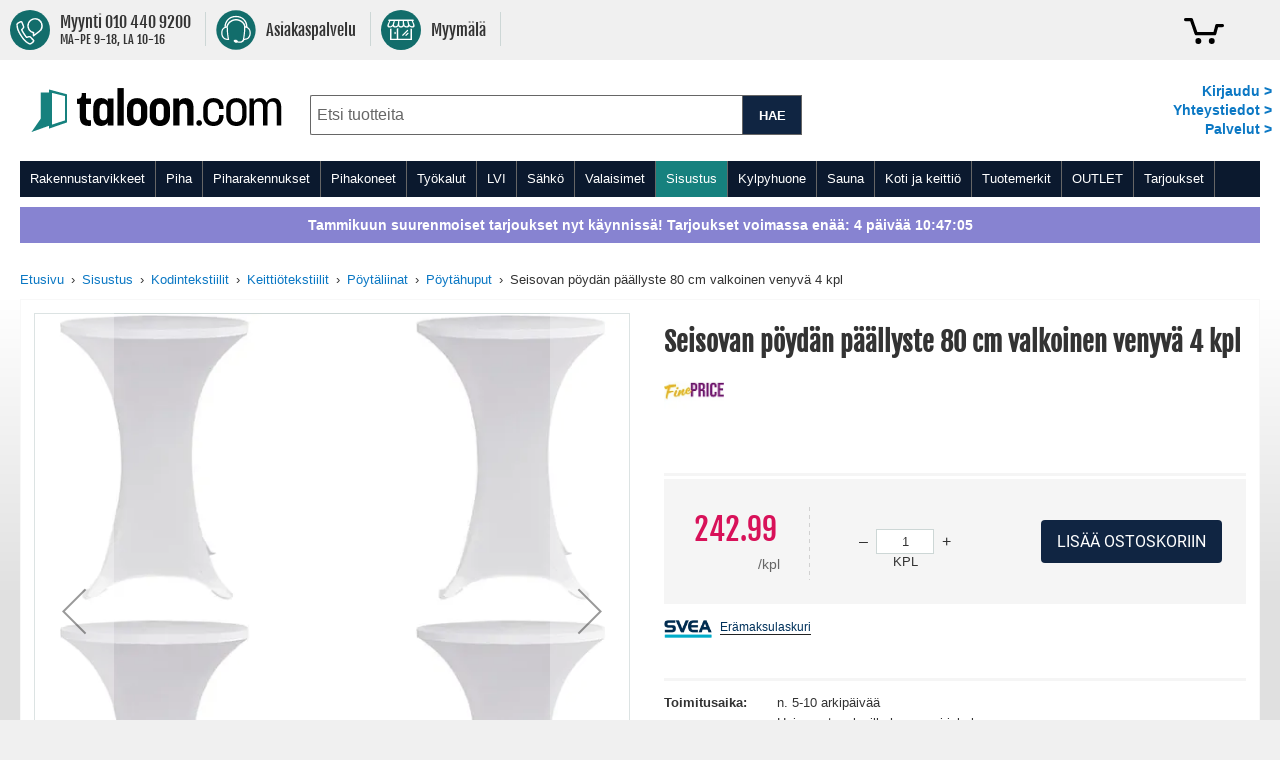

--- FILE ---
content_type: text/html; charset=UTF-8
request_url: https://www.taloon.com/seisovan-poydan-paallyste-80-cm-valkoinen-venyva-4-kpl
body_size: 79143
content:
<!doctype html>
<html lang="fi">
    <head prefix="og: http://ogp.me/ns# fb: http://ogp.me/ns/fb# product: http://ogp.me/ns/product#">
        <script>
    var LOCALE = 'fi\u002DFI';
    var BASE_URL = 'https\u003A\u002F\u002Fwww.taloon.com\u002F';
    var require = {
        'baseUrl': 'https\u003A\u002F\u002Fwww.taloon.com\u002Fstatic\u002Fversion1768998933\u002Ffrontend\u002FAccolade\u002Ftaloon\u002Ffi_FI'
    };</script>        <meta charset="utf-8"/>
<meta name="title" content="Seisovan pöydän päällyste 80 cm valkoinen venyvä 4 kpl"/>
<meta name="description" content="Seisovan pöydän päällyste 80 cm valkoinen venyvä 4 kpl"/>
<meta name="robots" content="INDEX,FOLLOW"/>
<meta name="viewport" content="width=device-width, initial-scale=1.0, user-scalable=yes"/>
<meta name="format-detection" content="telephone=no"/>
<meta name="theme-color" content="#ffffff"/>
<meta property="og:type" content="product"/>
<meta property="og:title" content="Seisovan pöydän päällyste 80 cm valkoinen venyvä 4 kpl"/>
<meta property="og:description" content="Seisovan pöydän päällyste 80 cm valkoinen venyvä 4 kpl"/>
<meta property="og:url" content="https://www.taloon.com/seisovan-poydan-paallyste-80-cm-valkoinen-venyva-4-kpl"/>
<meta property="og:image" content="https://www.taloon.com/media/catalog/product/S/e/Seisovan-poydan-paallyste-80-cm-valkoinen-venyva-4-kpl_1.jpg?w=1500&amp;h=1500"/>
<meta name="product:price:amount" content="242.99"/>
<meta name="product:price:currency" content="EUR"/>
<title>Seisovan pöydän päällyste 80 cm valkoinen venyvä 4 kpl</title>
            <script>(window.NREUM||(NREUM={})).init={privacy:{cookies_enabled:true},ajax:{deny_list:["bam.nr-data.net"]},feature_flags:["soft_nav"]};(window.NREUM||(NREUM={})).loader_config={xpid:"XA8BU1ZbGwEHUFVTDgAPUQ==",licenseKey:"909e147219",applicationID:"274419187",browserID:"275333671"};;/*! For license information please see nr-loader-spa-1.308.0.min.js.LICENSE.txt */
(()=>{var e,t,r={384:(e,t,r)=>{"use strict";r.d(t,{NT:()=>a,US:()=>u,Zm:()=>o,bQ:()=>d,dV:()=>c,pV:()=>l});var n=r(6154),i=r(1863),s=r(1910);const a={beacon:"bam.nr-data.net",errorBeacon:"bam.nr-data.net"};function o(){return n.gm.NREUM||(n.gm.NREUM={}),void 0===n.gm.newrelic&&(n.gm.newrelic=n.gm.NREUM),n.gm.NREUM}function c(){let e=o();return e.o||(e.o={ST:n.gm.setTimeout,SI:n.gm.setImmediate||n.gm.setInterval,CT:n.gm.clearTimeout,XHR:n.gm.XMLHttpRequest,REQ:n.gm.Request,EV:n.gm.Event,PR:n.gm.Promise,MO:n.gm.MutationObserver,FETCH:n.gm.fetch,WS:n.gm.WebSocket},(0,s.i)(...Object.values(e.o))),e}function d(e,t){let r=o();r.initializedAgents??={},t.initializedAt={ms:(0,i.t)(),date:new Date},r.initializedAgents[e]=t}function u(e,t){o()[e]=t}function l(){return function(){let e=o();const t=e.info||{};e.info={beacon:a.beacon,errorBeacon:a.errorBeacon,...t}}(),function(){let e=o();const t=e.init||{};e.init={...t}}(),c(),function(){let e=o();const t=e.loader_config||{};e.loader_config={...t}}(),o()}},782:(e,t,r)=>{"use strict";r.d(t,{T:()=>n});const n=r(860).K7.pageViewTiming},860:(e,t,r)=>{"use strict";r.d(t,{$J:()=>u,K7:()=>c,P3:()=>d,XX:()=>i,Yy:()=>o,df:()=>s,qY:()=>n,v4:()=>a});const n="events",i="jserrors",s="browser/blobs",a="rum",o="browser/logs",c={ajax:"ajax",genericEvents:"generic_events",jserrors:i,logging:"logging",metrics:"metrics",pageAction:"page_action",pageViewEvent:"page_view_event",pageViewTiming:"page_view_timing",sessionReplay:"session_replay",sessionTrace:"session_trace",softNav:"soft_navigations",spa:"spa"},d={[c.pageViewEvent]:1,[c.pageViewTiming]:2,[c.metrics]:3,[c.jserrors]:4,[c.spa]:5,[c.ajax]:6,[c.sessionTrace]:7,[c.softNav]:8,[c.sessionReplay]:9,[c.logging]:10,[c.genericEvents]:11},u={[c.pageViewEvent]:a,[c.pageViewTiming]:n,[c.ajax]:n,[c.spa]:n,[c.softNav]:n,[c.metrics]:i,[c.jserrors]:i,[c.sessionTrace]:s,[c.sessionReplay]:s,[c.logging]:o,[c.genericEvents]:"ins"}},944:(e,t,r)=>{"use strict";r.d(t,{R:()=>i});var n=r(3241);function i(e,t){"function"==typeof console.debug&&(console.debug("New Relic Warning: https://github.com/newrelic/newrelic-browser-agent/blob/main/docs/warning-codes.md#".concat(e),t),(0,n.W)({agentIdentifier:null,drained:null,type:"data",name:"warn",feature:"warn",data:{code:e,secondary:t}}))}},993:(e,t,r)=>{"use strict";r.d(t,{A$:()=>s,ET:()=>a,TZ:()=>o,p_:()=>i});var n=r(860);const i={ERROR:"ERROR",WARN:"WARN",INFO:"INFO",DEBUG:"DEBUG",TRACE:"TRACE"},s={OFF:0,ERROR:1,WARN:2,INFO:3,DEBUG:4,TRACE:5},a="log",o=n.K7.logging},1541:(e,t,r)=>{"use strict";r.d(t,{U:()=>i,f:()=>n});const n={MFE:"MFE",BA:"BA"};function i(e,t){if(2!==t?.harvestEndpointVersion)return{};const r=t.agentRef.runtime.appMetadata.agents[0].entityGuid;return e?{"source.id":e.id,"source.name":e.name,"source.type":e.type,"parent.id":e.parent?.id||r,"parent.type":e.parent?.type||n.BA}:{"entity.guid":r,appId:t.agentRef.info.applicationID}}},1687:(e,t,r)=>{"use strict";r.d(t,{Ak:()=>d,Ze:()=>h,x3:()=>u});var n=r(3241),i=r(7836),s=r(3606),a=r(860),o=r(2646);const c={};function d(e,t){const r={staged:!1,priority:a.P3[t]||0};l(e),c[e].get(t)||c[e].set(t,r)}function u(e,t){e&&c[e]&&(c[e].get(t)&&c[e].delete(t),p(e,t,!1),c[e].size&&f(e))}function l(e){if(!e)throw new Error("agentIdentifier required");c[e]||(c[e]=new Map)}function h(e="",t="feature",r=!1){if(l(e),!e||!c[e].get(t)||r)return p(e,t);c[e].get(t).staged=!0,f(e)}function f(e){const t=Array.from(c[e]);t.every(([e,t])=>t.staged)&&(t.sort((e,t)=>e[1].priority-t[1].priority),t.forEach(([t])=>{c[e].delete(t),p(e,t)}))}function p(e,t,r=!0){const a=e?i.ee.get(e):i.ee,c=s.i.handlers;if(!a.aborted&&a.backlog&&c){if((0,n.W)({agentIdentifier:e,type:"lifecycle",name:"drain",feature:t}),r){const e=a.backlog[t],r=c[t];if(r){for(let t=0;e&&t<e.length;++t)g(e[t],r);Object.entries(r).forEach(([e,t])=>{Object.values(t||{}).forEach(t=>{t[0]?.on&&t[0]?.context()instanceof o.y&&t[0].on(e,t[1])})})}}a.isolatedBacklog||delete c[t],a.backlog[t]=null,a.emit("drain-"+t,[])}}function g(e,t){var r=e[1];Object.values(t[r]||{}).forEach(t=>{var r=e[0];if(t[0]===r){var n=t[1],i=e[3],s=e[2];n.apply(i,s)}})}},1738:(e,t,r)=>{"use strict";r.d(t,{U:()=>f,Y:()=>h});var n=r(3241),i=r(9908),s=r(1863),a=r(944),o=r(5701),c=r(3969),d=r(8362),u=r(860),l=r(4261);function h(e,t,r,s){const h=s||r;!h||h[e]&&h[e]!==d.d.prototype[e]||(h[e]=function(){(0,i.p)(c.xV,["API/"+e+"/called"],void 0,u.K7.metrics,r.ee),(0,n.W)({agentIdentifier:r.agentIdentifier,drained:!!o.B?.[r.agentIdentifier],type:"data",name:"api",feature:l.Pl+e,data:{}});try{return t.apply(this,arguments)}catch(e){(0,a.R)(23,e)}})}function f(e,t,r,n,a){const o=e.info;null===r?delete o.jsAttributes[t]:o.jsAttributes[t]=r,(a||null===r)&&(0,i.p)(l.Pl+n,[(0,s.t)(),t,r],void 0,"session",e.ee)}},1741:(e,t,r)=>{"use strict";r.d(t,{W:()=>s});var n=r(944),i=r(4261);class s{#e(e,...t){if(this[e]!==s.prototype[e])return this[e](...t);(0,n.R)(35,e)}addPageAction(e,t){return this.#e(i.hG,e,t)}register(e){return this.#e(i.eY,e)}recordCustomEvent(e,t){return this.#e(i.fF,e,t)}setPageViewName(e,t){return this.#e(i.Fw,e,t)}setCustomAttribute(e,t,r){return this.#e(i.cD,e,t,r)}noticeError(e,t){return this.#e(i.o5,e,t)}setUserId(e,t=!1){return this.#e(i.Dl,e,t)}setApplicationVersion(e){return this.#e(i.nb,e)}setErrorHandler(e){return this.#e(i.bt,e)}addRelease(e,t){return this.#e(i.k6,e,t)}log(e,t){return this.#e(i.$9,e,t)}start(){return this.#e(i.d3)}finished(e){return this.#e(i.BL,e)}recordReplay(){return this.#e(i.CH)}pauseReplay(){return this.#e(i.Tb)}addToTrace(e){return this.#e(i.U2,e)}setCurrentRouteName(e){return this.#e(i.PA,e)}interaction(e){return this.#e(i.dT,e)}wrapLogger(e,t,r){return this.#e(i.Wb,e,t,r)}measure(e,t){return this.#e(i.V1,e,t)}consent(e){return this.#e(i.Pv,e)}}},1863:(e,t,r)=>{"use strict";function n(){return Math.floor(performance.now())}r.d(t,{t:()=>n})},1910:(e,t,r)=>{"use strict";r.d(t,{i:()=>s});var n=r(944);const i=new Map;function s(...e){return e.every(e=>{if(i.has(e))return i.get(e);const t="function"==typeof e?e.toString():"",r=t.includes("[native code]"),s=t.includes("nrWrapper");return r||s||(0,n.R)(64,e?.name||t),i.set(e,r),r})}},2555:(e,t,r)=>{"use strict";r.d(t,{D:()=>o,f:()=>a});var n=r(384),i=r(8122);const s={beacon:n.NT.beacon,errorBeacon:n.NT.errorBeacon,licenseKey:void 0,applicationID:void 0,sa:void 0,queueTime:void 0,applicationTime:void 0,ttGuid:void 0,user:void 0,account:void 0,product:void 0,extra:void 0,jsAttributes:{},userAttributes:void 0,atts:void 0,transactionName:void 0,tNamePlain:void 0};function a(e){try{return!!e.licenseKey&&!!e.errorBeacon&&!!e.applicationID}catch(e){return!1}}const o=e=>(0,i.a)(e,s)},2614:(e,t,r)=>{"use strict";r.d(t,{BB:()=>a,H3:()=>n,g:()=>d,iL:()=>c,tS:()=>o,uh:()=>i,wk:()=>s});const n="NRBA",i="SESSION",s=144e5,a=18e5,o={STARTED:"session-started",PAUSE:"session-pause",RESET:"session-reset",RESUME:"session-resume",UPDATE:"session-update"},c={SAME_TAB:"same-tab",CROSS_TAB:"cross-tab"},d={OFF:0,FULL:1,ERROR:2}},2646:(e,t,r)=>{"use strict";r.d(t,{y:()=>n});class n{constructor(e){this.contextId=e}}},2843:(e,t,r)=>{"use strict";r.d(t,{G:()=>s,u:()=>i});var n=r(3878);function i(e,t=!1,r,i){(0,n.DD)("visibilitychange",function(){if(t)return void("hidden"===document.visibilityState&&e());e(document.visibilityState)},r,i)}function s(e,t,r){(0,n.sp)("pagehide",e,t,r)}},3241:(e,t,r)=>{"use strict";r.d(t,{W:()=>s});var n=r(6154);const i="newrelic";function s(e={}){try{n.gm.dispatchEvent(new CustomEvent(i,{detail:e}))}catch(e){}}},3304:(e,t,r)=>{"use strict";r.d(t,{A:()=>s});var n=r(7836);const i=()=>{const e=new WeakSet;return(t,r)=>{if("object"==typeof r&&null!==r){if(e.has(r))return;e.add(r)}return r}};function s(e){try{return JSON.stringify(e,i())??""}catch(e){try{n.ee.emit("internal-error",[e])}catch(e){}return""}}},3333:(e,t,r)=>{"use strict";r.d(t,{$v:()=>u,TZ:()=>n,Xh:()=>c,Zp:()=>i,kd:()=>d,mq:()=>o,nf:()=>a,qN:()=>s});const n=r(860).K7.genericEvents,i=["auxclick","click","copy","keydown","paste","scrollend"],s=["focus","blur"],a=4,o=1e3,c=2e3,d=["PageAction","UserAction","BrowserPerformance"],u={RESOURCES:"experimental.resources",REGISTER:"register"}},3434:(e,t,r)=>{"use strict";r.d(t,{Jt:()=>s,YM:()=>d});var n=r(7836),i=r(5607);const s="nr@original:".concat(i.W),a=50;var o=Object.prototype.hasOwnProperty,c=!1;function d(e,t){return e||(e=n.ee),r.inPlace=function(e,t,n,i,s){n||(n="");const a="-"===n.charAt(0);for(let o=0;o<t.length;o++){const c=t[o],d=e[c];l(d)||(e[c]=r(d,a?c+n:n,i,c,s))}},r.flag=s,r;function r(t,r,n,c,d){return l(t)?t:(r||(r=""),nrWrapper[s]=t,function(e,t,r){if(Object.defineProperty&&Object.keys)try{return Object.keys(e).forEach(function(r){Object.defineProperty(t,r,{get:function(){return e[r]},set:function(t){return e[r]=t,t}})}),t}catch(e){u([e],r)}for(var n in e)o.call(e,n)&&(t[n]=e[n])}(t,nrWrapper,e),nrWrapper);function nrWrapper(){var s,o,l,h;let f;try{o=this,s=[...arguments],l="function"==typeof n?n(s,o):n||{}}catch(t){u([t,"",[s,o,c],l],e)}i(r+"start",[s,o,c],l,d);const p=performance.now();let g;try{return h=t.apply(o,s),g=performance.now(),h}catch(e){throw g=performance.now(),i(r+"err",[s,o,e],l,d),f=e,f}finally{const e=g-p,t={start:p,end:g,duration:e,isLongTask:e>=a,methodName:c,thrownError:f};t.isLongTask&&i("long-task",[t,o],l,d),i(r+"end",[s,o,h],l,d)}}}function i(r,n,i,s){if(!c||t){var a=c;c=!0;try{e.emit(r,n,i,t,s)}catch(t){u([t,r,n,i],e)}c=a}}}function u(e,t){t||(t=n.ee);try{t.emit("internal-error",e)}catch(e){}}function l(e){return!(e&&"function"==typeof e&&e.apply&&!e[s])}},3606:(e,t,r)=>{"use strict";r.d(t,{i:()=>s});var n=r(9908);s.on=a;var i=s.handlers={};function s(e,t,r,s){a(s||n.d,i,e,t,r)}function a(e,t,r,i,s){s||(s="feature"),e||(e=n.d);var a=t[s]=t[s]||{};(a[r]=a[r]||[]).push([e,i])}},3738:(e,t,r)=>{"use strict";r.d(t,{He:()=>i,Kp:()=>o,Lc:()=>d,Rz:()=>u,TZ:()=>n,bD:()=>s,d3:()=>a,jx:()=>l,sl:()=>h,uP:()=>c});const n=r(860).K7.sessionTrace,i="bstResource",s="resource",a="-start",o="-end",c="fn"+a,d="fn"+o,u="pushState",l=1e3,h=3e4},3785:(e,t,r)=>{"use strict";r.d(t,{R:()=>c,b:()=>d});var n=r(9908),i=r(1863),s=r(860),a=r(3969),o=r(993);function c(e,t,r={},c=o.p_.INFO,d=!0,u,l=(0,i.t)()){(0,n.p)(a.xV,["API/logging/".concat(c.toLowerCase(),"/called")],void 0,s.K7.metrics,e),(0,n.p)(o.ET,[l,t,r,c,d,u],void 0,s.K7.logging,e)}function d(e){return"string"==typeof e&&Object.values(o.p_).some(t=>t===e.toUpperCase().trim())}},3878:(e,t,r)=>{"use strict";function n(e,t){return{capture:e,passive:!1,signal:t}}function i(e,t,r=!1,i){window.addEventListener(e,t,n(r,i))}function s(e,t,r=!1,i){document.addEventListener(e,t,n(r,i))}r.d(t,{DD:()=>s,jT:()=>n,sp:()=>i})},3962:(e,t,r)=>{"use strict";r.d(t,{AM:()=>a,O2:()=>l,OV:()=>s,Qu:()=>h,TZ:()=>c,ih:()=>f,pP:()=>o,t1:()=>u,tC:()=>i,wD:()=>d});var n=r(860);const i=["click","keydown","submit"],s="popstate",a="api",o="initialPageLoad",c=n.K7.softNav,d=5e3,u=500,l={INITIAL_PAGE_LOAD:"",ROUTE_CHANGE:1,UNSPECIFIED:2},h={INTERACTION:1,AJAX:2,CUSTOM_END:3,CUSTOM_TRACER:4},f={IP:"in progress",PF:"pending finish",FIN:"finished",CAN:"cancelled"}},3969:(e,t,r)=>{"use strict";r.d(t,{TZ:()=>n,XG:()=>o,rs:()=>i,xV:()=>a,z_:()=>s});const n=r(860).K7.metrics,i="sm",s="cm",a="storeSupportabilityMetrics",o="storeEventMetrics"},4234:(e,t,r)=>{"use strict";r.d(t,{W:()=>s});var n=r(7836),i=r(1687);class s{constructor(e,t){this.agentIdentifier=e,this.ee=n.ee.get(e),this.featureName=t,this.blocked=!1}deregisterDrain(){(0,i.x3)(this.agentIdentifier,this.featureName)}}},4261:(e,t,r)=>{"use strict";r.d(t,{$9:()=>u,BL:()=>c,CH:()=>p,Dl:()=>R,Fw:()=>w,PA:()=>v,Pl:()=>n,Pv:()=>A,Tb:()=>h,U2:()=>a,V1:()=>E,Wb:()=>T,bt:()=>y,cD:()=>b,d3:()=>x,dT:()=>d,eY:()=>g,fF:()=>f,hG:()=>s,hw:()=>i,k6:()=>o,nb:()=>m,o5:()=>l});const n="api-",i=n+"ixn-",s="addPageAction",a="addToTrace",o="addRelease",c="finished",d="interaction",u="log",l="noticeError",h="pauseReplay",f="recordCustomEvent",p="recordReplay",g="register",m="setApplicationVersion",v="setCurrentRouteName",b="setCustomAttribute",y="setErrorHandler",w="setPageViewName",R="setUserId",x="start",T="wrapLogger",E="measure",A="consent"},5205:(e,t,r)=>{"use strict";r.d(t,{j:()=>S});var n=r(384),i=r(1741);var s=r(2555),a=r(3333);const o=e=>{if(!e||"string"!=typeof e)return!1;try{document.createDocumentFragment().querySelector(e)}catch{return!1}return!0};var c=r(2614),d=r(944),u=r(8122);const l="[data-nr-mask]",h=e=>(0,u.a)(e,(()=>{const e={feature_flags:[],experimental:{allow_registered_children:!1,resources:!1},mask_selector:"*",block_selector:"[data-nr-block]",mask_input_options:{color:!1,date:!1,"datetime-local":!1,email:!1,month:!1,number:!1,range:!1,search:!1,tel:!1,text:!1,time:!1,url:!1,week:!1,textarea:!1,select:!1,password:!0}};return{ajax:{deny_list:void 0,block_internal:!0,enabled:!0,autoStart:!0},api:{get allow_registered_children(){return e.feature_flags.includes(a.$v.REGISTER)||e.experimental.allow_registered_children},set allow_registered_children(t){e.experimental.allow_registered_children=t},duplicate_registered_data:!1},browser_consent_mode:{enabled:!1},distributed_tracing:{enabled:void 0,exclude_newrelic_header:void 0,cors_use_newrelic_header:void 0,cors_use_tracecontext_headers:void 0,allowed_origins:void 0},get feature_flags(){return e.feature_flags},set feature_flags(t){e.feature_flags=t},generic_events:{enabled:!0,autoStart:!0},harvest:{interval:30},jserrors:{enabled:!0,autoStart:!0},logging:{enabled:!0,autoStart:!0},metrics:{enabled:!0,autoStart:!0},obfuscate:void 0,page_action:{enabled:!0},page_view_event:{enabled:!0,autoStart:!0},page_view_timing:{enabled:!0,autoStart:!0},performance:{capture_marks:!1,capture_measures:!1,capture_detail:!0,resources:{get enabled(){return e.feature_flags.includes(a.$v.RESOURCES)||e.experimental.resources},set enabled(t){e.experimental.resources=t},asset_types:[],first_party_domains:[],ignore_newrelic:!0}},privacy:{cookies_enabled:!0},proxy:{assets:void 0,beacon:void 0},session:{expiresMs:c.wk,inactiveMs:c.BB},session_replay:{autoStart:!0,enabled:!1,preload:!1,sampling_rate:10,error_sampling_rate:100,collect_fonts:!1,inline_images:!1,fix_stylesheets:!0,mask_all_inputs:!0,get mask_text_selector(){return e.mask_selector},set mask_text_selector(t){o(t)?e.mask_selector="".concat(t,",").concat(l):""===t||null===t?e.mask_selector=l:(0,d.R)(5,t)},get block_class(){return"nr-block"},get ignore_class(){return"nr-ignore"},get mask_text_class(){return"nr-mask"},get block_selector(){return e.block_selector},set block_selector(t){o(t)?e.block_selector+=",".concat(t):""!==t&&(0,d.R)(6,t)},get mask_input_options(){return e.mask_input_options},set mask_input_options(t){t&&"object"==typeof t?e.mask_input_options={...t,password:!0}:(0,d.R)(7,t)}},session_trace:{enabled:!0,autoStart:!0},soft_navigations:{enabled:!0,autoStart:!0},spa:{enabled:!0,autoStart:!0},ssl:void 0,user_actions:{enabled:!0,elementAttributes:["id","className","tagName","type"]}}})());var f=r(6154),p=r(9324);let g=0;const m={buildEnv:p.F3,distMethod:p.Xs,version:p.xv,originTime:f.WN},v={consented:!1},b={appMetadata:{},get consented(){return this.session?.state?.consent||v.consented},set consented(e){v.consented=e},customTransaction:void 0,denyList:void 0,disabled:!1,harvester:void 0,isolatedBacklog:!1,isRecording:!1,loaderType:void 0,maxBytes:3e4,obfuscator:void 0,onerror:void 0,ptid:void 0,releaseIds:{},session:void 0,timeKeeper:void 0,registeredEntities:[],jsAttributesMetadata:{bytes:0},get harvestCount(){return++g}},y=e=>{const t=(0,u.a)(e,b),r=Object.keys(m).reduce((e,t)=>(e[t]={value:m[t],writable:!1,configurable:!0,enumerable:!0},e),{});return Object.defineProperties(t,r)};var w=r(5701);const R=e=>{const t=e.startsWith("http");e+="/",r.p=t?e:"https://"+e};var x=r(7836),T=r(3241);const E={accountID:void 0,trustKey:void 0,agentID:void 0,licenseKey:void 0,applicationID:void 0,xpid:void 0},A=e=>(0,u.a)(e,E),_=new Set;function S(e,t={},r,a){let{init:o,info:c,loader_config:d,runtime:u={},exposed:l=!0}=t;if(!c){const e=(0,n.pV)();o=e.init,c=e.info,d=e.loader_config}e.init=h(o||{}),e.loader_config=A(d||{}),c.jsAttributes??={},f.bv&&(c.jsAttributes.isWorker=!0),e.info=(0,s.D)(c);const p=e.init,g=[c.beacon,c.errorBeacon];_.has(e.agentIdentifier)||(p.proxy.assets&&(R(p.proxy.assets),g.push(p.proxy.assets)),p.proxy.beacon&&g.push(p.proxy.beacon),e.beacons=[...g],function(e){const t=(0,n.pV)();Object.getOwnPropertyNames(i.W.prototype).forEach(r=>{const n=i.W.prototype[r];if("function"!=typeof n||"constructor"===n)return;let s=t[r];e[r]&&!1!==e.exposed&&"micro-agent"!==e.runtime?.loaderType&&(t[r]=(...t)=>{const n=e[r](...t);return s?s(...t):n})})}(e),(0,n.US)("activatedFeatures",w.B)),u.denyList=[...p.ajax.deny_list||[],...p.ajax.block_internal?g:[]],u.ptid=e.agentIdentifier,u.loaderType=r,e.runtime=y(u),_.has(e.agentIdentifier)||(e.ee=x.ee.get(e.agentIdentifier),e.exposed=l,(0,T.W)({agentIdentifier:e.agentIdentifier,drained:!!w.B?.[e.agentIdentifier],type:"lifecycle",name:"initialize",feature:void 0,data:e.config})),_.add(e.agentIdentifier)}},5270:(e,t,r)=>{"use strict";r.d(t,{Aw:()=>a,SR:()=>s,rF:()=>o});var n=r(384),i=r(7767);function s(e){return!!(0,n.dV)().o.MO&&(0,i.V)(e)&&!0===e?.session_trace.enabled}function a(e){return!0===e?.session_replay.preload&&s(e)}function o(e,t){try{if("string"==typeof t?.type){if("password"===t.type.toLowerCase())return"*".repeat(e?.length||0);if(void 0!==t?.dataset?.nrUnmask||t?.classList?.contains("nr-unmask"))return e}}catch(e){}return"string"==typeof e?e.replace(/[\S]/g,"*"):"*".repeat(e?.length||0)}},5289:(e,t,r)=>{"use strict";r.d(t,{GG:()=>a,Qr:()=>c,sB:()=>o});var n=r(3878),i=r(6389);function s(){return"undefined"==typeof document||"complete"===document.readyState}function a(e,t){if(s())return e();const r=(0,i.J)(e),a=setInterval(()=>{s()&&(clearInterval(a),r())},500);(0,n.sp)("load",r,t)}function o(e){if(s())return e();(0,n.DD)("DOMContentLoaded",e)}function c(e){if(s())return e();(0,n.sp)("popstate",e)}},5607:(e,t,r)=>{"use strict";r.d(t,{W:()=>n});const n=(0,r(9566).bz)()},5701:(e,t,r)=>{"use strict";r.d(t,{B:()=>s,t:()=>a});var n=r(3241);const i=new Set,s={};function a(e,t){const r=t.agentIdentifier;s[r]??={},e&&"object"==typeof e&&(i.has(r)||(t.ee.emit("rumresp",[e]),s[r]=e,i.add(r),(0,n.W)({agentIdentifier:r,loaded:!0,drained:!0,type:"lifecycle",name:"load",feature:void 0,data:e})))}},6154:(e,t,r)=>{"use strict";r.d(t,{OF:()=>d,RI:()=>i,WN:()=>h,bv:()=>s,eN:()=>f,gm:()=>a,lR:()=>l,m:()=>c,mw:()=>o,sb:()=>u});var n=r(1863);const i="undefined"!=typeof window&&!!window.document,s="undefined"!=typeof WorkerGlobalScope&&("undefined"!=typeof self&&self instanceof WorkerGlobalScope&&self.navigator instanceof WorkerNavigator||"undefined"!=typeof globalThis&&globalThis instanceof WorkerGlobalScope&&globalThis.navigator instanceof WorkerNavigator),a=i?window:"undefined"!=typeof WorkerGlobalScope&&("undefined"!=typeof self&&self instanceof WorkerGlobalScope&&self||"undefined"!=typeof globalThis&&globalThis instanceof WorkerGlobalScope&&globalThis),o=Boolean("hidden"===a?.document?.visibilityState),c=""+a?.location,d=/iPad|iPhone|iPod/.test(a.navigator?.userAgent),u=d&&"undefined"==typeof SharedWorker,l=(()=>{const e=a.navigator?.userAgent?.match(/Firefox[/\s](\d+\.\d+)/);return Array.isArray(e)&&e.length>=2?+e[1]:0})(),h=Date.now()-(0,n.t)(),f=()=>"undefined"!=typeof PerformanceNavigationTiming&&a?.performance?.getEntriesByType("navigation")?.[0]?.responseStart},6344:(e,t,r)=>{"use strict";r.d(t,{BB:()=>u,Qb:()=>l,TZ:()=>i,Ug:()=>a,Vh:()=>s,_s:()=>o,bc:()=>d,yP:()=>c});var n=r(2614);const i=r(860).K7.sessionReplay,s="errorDuringReplay",a=.12,o={DomContentLoaded:0,Load:1,FullSnapshot:2,IncrementalSnapshot:3,Meta:4,Custom:5},c={[n.g.ERROR]:15e3,[n.g.FULL]:3e5,[n.g.OFF]:0},d={RESET:{message:"Session was reset",sm:"Reset"},IMPORT:{message:"Recorder failed to import",sm:"Import"},TOO_MANY:{message:"429: Too Many Requests",sm:"Too-Many"},TOO_BIG:{message:"Payload was too large",sm:"Too-Big"},CROSS_TAB:{message:"Session Entity was set to OFF on another tab",sm:"Cross-Tab"},ENTITLEMENTS:{message:"Session Replay is not allowed and will not be started",sm:"Entitlement"}},u=5e3,l={API:"api",RESUME:"resume",SWITCH_TO_FULL:"switchToFull",INITIALIZE:"initialize",PRELOAD:"preload"}},6389:(e,t,r)=>{"use strict";function n(e,t=500,r={}){const n=r?.leading||!1;let i;return(...r)=>{n&&void 0===i&&(e.apply(this,r),i=setTimeout(()=>{i=clearTimeout(i)},t)),n||(clearTimeout(i),i=setTimeout(()=>{e.apply(this,r)},t))}}function i(e){let t=!1;return(...r)=>{t||(t=!0,e.apply(this,r))}}r.d(t,{J:()=>i,s:()=>n})},6630:(e,t,r)=>{"use strict";r.d(t,{T:()=>n});const n=r(860).K7.pageViewEvent},6774:(e,t,r)=>{"use strict";r.d(t,{T:()=>n});const n=r(860).K7.jserrors},7295:(e,t,r)=>{"use strict";r.d(t,{Xv:()=>a,gX:()=>i,iW:()=>s});var n=[];function i(e){if(!e||s(e))return!1;if(0===n.length)return!0;if("*"===n[0].hostname)return!1;for(var t=0;t<n.length;t++){var r=n[t];if(r.hostname.test(e.hostname)&&r.pathname.test(e.pathname))return!1}return!0}function s(e){return void 0===e.hostname}function a(e){if(n=[],e&&e.length)for(var t=0;t<e.length;t++){let r=e[t];if(!r)continue;if("*"===r)return void(n=[{hostname:"*"}]);0===r.indexOf("http://")?r=r.substring(7):0===r.indexOf("https://")&&(r=r.substring(8));const i=r.indexOf("/");let s,a;i>0?(s=r.substring(0,i),a=r.substring(i)):(s=r,a="*");let[c]=s.split(":");n.push({hostname:o(c),pathname:o(a,!0)})}}function o(e,t=!1){const r=e.replace(/[.+?^${}()|[\]\\]/g,e=>"\\"+e).replace(/\*/g,".*?");return new RegExp((t?"^":"")+r+"$")}},7485:(e,t,r)=>{"use strict";r.d(t,{D:()=>i});var n=r(6154);function i(e){if(0===(e||"").indexOf("data:"))return{protocol:"data"};try{const t=new URL(e,location.href),r={port:t.port,hostname:t.hostname,pathname:t.pathname,search:t.search,protocol:t.protocol.slice(0,t.protocol.indexOf(":")),sameOrigin:t.protocol===n.gm?.location?.protocol&&t.host===n.gm?.location?.host};return r.port&&""!==r.port||("http:"===t.protocol&&(r.port="80"),"https:"===t.protocol&&(r.port="443")),r.pathname&&""!==r.pathname?r.pathname.startsWith("/")||(r.pathname="/".concat(r.pathname)):r.pathname="/",r}catch(e){return{}}}},7699:(e,t,r)=>{"use strict";r.d(t,{It:()=>s,KC:()=>o,No:()=>i,qh:()=>a});var n=r(860);const i=16e3,s=1e6,a="SESSION_ERROR",o={[n.K7.logging]:!0,[n.K7.genericEvents]:!1,[n.K7.jserrors]:!1,[n.K7.ajax]:!1}},7767:(e,t,r)=>{"use strict";r.d(t,{V:()=>i});var n=r(6154);const i=e=>n.RI&&!0===e?.privacy.cookies_enabled},7836:(e,t,r)=>{"use strict";r.d(t,{P:()=>o,ee:()=>c});var n=r(384),i=r(8990),s=r(2646),a=r(5607);const o="nr@context:".concat(a.W),c=function e(t,r){var n={},a={},u={},l=!1;try{l=16===r.length&&d.initializedAgents?.[r]?.runtime.isolatedBacklog}catch(e){}var h={on:p,addEventListener:p,removeEventListener:function(e,t){var r=n[e];if(!r)return;for(var i=0;i<r.length;i++)r[i]===t&&r.splice(i,1)},emit:function(e,r,n,i,s){!1!==s&&(s=!0);if(c.aborted&&!i)return;t&&s&&t.emit(e,r,n);var o=f(n);g(e).forEach(e=>{e.apply(o,r)});var d=v()[a[e]];d&&d.push([h,e,r,o]);return o},get:m,listeners:g,context:f,buffer:function(e,t){const r=v();if(t=t||"feature",h.aborted)return;Object.entries(e||{}).forEach(([e,n])=>{a[n]=t,t in r||(r[t]=[])})},abort:function(){h._aborted=!0,Object.keys(h.backlog).forEach(e=>{delete h.backlog[e]})},isBuffering:function(e){return!!v()[a[e]]},debugId:r,backlog:l?{}:t&&"object"==typeof t.backlog?t.backlog:{},isolatedBacklog:l};return Object.defineProperty(h,"aborted",{get:()=>{let e=h._aborted||!1;return e||(t&&(e=t.aborted),e)}}),h;function f(e){return e&&e instanceof s.y?e:e?(0,i.I)(e,o,()=>new s.y(o)):new s.y(o)}function p(e,t){n[e]=g(e).concat(t)}function g(e){return n[e]||[]}function m(t){return u[t]=u[t]||e(h,t)}function v(){return h.backlog}}(void 0,"globalEE"),d=(0,n.Zm)();d.ee||(d.ee=c)},8122:(e,t,r)=>{"use strict";r.d(t,{a:()=>i});var n=r(944);function i(e,t){try{if(!e||"object"!=typeof e)return(0,n.R)(3);if(!t||"object"!=typeof t)return(0,n.R)(4);const r=Object.create(Object.getPrototypeOf(t),Object.getOwnPropertyDescriptors(t)),s=0===Object.keys(r).length?e:r;for(let a in s)if(void 0!==e[a])try{if(null===e[a]){r[a]=null;continue}Array.isArray(e[a])&&Array.isArray(t[a])?r[a]=Array.from(new Set([...e[a],...t[a]])):"object"==typeof e[a]&&"object"==typeof t[a]?r[a]=i(e[a],t[a]):r[a]=e[a]}catch(e){r[a]||(0,n.R)(1,e)}return r}catch(e){(0,n.R)(2,e)}}},8139:(e,t,r)=>{"use strict";r.d(t,{u:()=>h});var n=r(7836),i=r(3434),s=r(8990),a=r(6154);const o={},c=a.gm.XMLHttpRequest,d="addEventListener",u="removeEventListener",l="nr@wrapped:".concat(n.P);function h(e){var t=function(e){return(e||n.ee).get("events")}(e);if(o[t.debugId]++)return t;o[t.debugId]=1;var r=(0,i.YM)(t,!0);function h(e){r.inPlace(e,[d,u],"-",p)}function p(e,t){return e[1]}return"getPrototypeOf"in Object&&(a.RI&&f(document,h),c&&f(c.prototype,h),f(a.gm,h)),t.on(d+"-start",function(e,t){var n=e[1];if(null!==n&&("function"==typeof n||"object"==typeof n)&&"newrelic"!==e[0]){var i=(0,s.I)(n,l,function(){var e={object:function(){if("function"!=typeof n.handleEvent)return;return n.handleEvent.apply(n,arguments)},function:n}[typeof n];return e?r(e,"fn-",null,e.name||"anonymous"):n});this.wrapped=e[1]=i}}),t.on(u+"-start",function(e){e[1]=this.wrapped||e[1]}),t}function f(e,t,...r){let n=e;for(;"object"==typeof n&&!Object.prototype.hasOwnProperty.call(n,d);)n=Object.getPrototypeOf(n);n&&t(n,...r)}},8362:(e,t,r)=>{"use strict";r.d(t,{d:()=>s});var n=r(9566),i=r(1741);class s extends i.W{agentIdentifier=(0,n.LA)(16)}},8374:(e,t,r)=>{r.nc=(()=>{try{return document?.currentScript?.nonce}catch(e){}return""})()},8990:(e,t,r)=>{"use strict";r.d(t,{I:()=>i});var n=Object.prototype.hasOwnProperty;function i(e,t,r){if(n.call(e,t))return e[t];var i=r();if(Object.defineProperty&&Object.keys)try{return Object.defineProperty(e,t,{value:i,writable:!0,enumerable:!1}),i}catch(e){}return e[t]=i,i}},9119:(e,t,r)=>{"use strict";r.d(t,{L:()=>s});var n=/([^?#]*)[^#]*(#[^?]*|$).*/,i=/([^?#]*)().*/;function s(e,t){return e?e.replace(t?n:i,"$1$2"):e}},9300:(e,t,r)=>{"use strict";r.d(t,{T:()=>n});const n=r(860).K7.ajax},9324:(e,t,r)=>{"use strict";r.d(t,{AJ:()=>a,F3:()=>i,Xs:()=>s,Yq:()=>o,xv:()=>n});const n="1.308.0",i="PROD",s="CDN",a="@newrelic/rrweb",o="1.0.1"},9566:(e,t,r)=>{"use strict";r.d(t,{LA:()=>o,ZF:()=>c,bz:()=>a,el:()=>d});var n=r(6154);const i="xxxxxxxx-xxxx-4xxx-yxxx-xxxxxxxxxxxx";function s(e,t){return e?15&e[t]:16*Math.random()|0}function a(){const e=n.gm?.crypto||n.gm?.msCrypto;let t,r=0;return e&&e.getRandomValues&&(t=e.getRandomValues(new Uint8Array(30))),i.split("").map(e=>"x"===e?s(t,r++).toString(16):"y"===e?(3&s()|8).toString(16):e).join("")}function o(e){const t=n.gm?.crypto||n.gm?.msCrypto;let r,i=0;t&&t.getRandomValues&&(r=t.getRandomValues(new Uint8Array(e)));const a=[];for(var o=0;o<e;o++)a.push(s(r,i++).toString(16));return a.join("")}function c(){return o(16)}function d(){return o(32)}},9908:(e,t,r)=>{"use strict";r.d(t,{d:()=>n,p:()=>i});var n=r(7836).ee.get("handle");function i(e,t,r,i,s){s?(s.buffer([e],i),s.emit(e,t,r)):(n.buffer([e],i),n.emit(e,t,r))}}},n={};function i(e){var t=n[e];if(void 0!==t)return t.exports;var s=n[e]={exports:{}};return r[e](s,s.exports,i),s.exports}i.m=r,i.d=(e,t)=>{for(var r in t)i.o(t,r)&&!i.o(e,r)&&Object.defineProperty(e,r,{enumerable:!0,get:t[r]})},i.f={},i.e=e=>Promise.all(Object.keys(i.f).reduce((t,r)=>(i.f[r](e,t),t),[])),i.u=e=>({212:"nr-spa-compressor",249:"nr-spa-recorder",478:"nr-spa"}[e]+"-1.308.0.min.js"),i.o=(e,t)=>Object.prototype.hasOwnProperty.call(e,t),e={},t="NRBA-1.308.0.PROD:",i.l=(r,n,s,a)=>{if(e[r])e[r].push(n);else{var o,c;if(void 0!==s)for(var d=document.getElementsByTagName("script"),u=0;u<d.length;u++){var l=d[u];if(l.getAttribute("src")==r||l.getAttribute("data-webpack")==t+s){o=l;break}}if(!o){c=!0;var h={478:"sha512-RSfSVnmHk59T/uIPbdSE0LPeqcEdF4/+XhfJdBuccH5rYMOEZDhFdtnh6X6nJk7hGpzHd9Ujhsy7lZEz/ORYCQ==",249:"sha512-ehJXhmntm85NSqW4MkhfQqmeKFulra3klDyY0OPDUE+sQ3GokHlPh1pmAzuNy//3j4ac6lzIbmXLvGQBMYmrkg==",212:"sha512-B9h4CR46ndKRgMBcK+j67uSR2RCnJfGefU+A7FrgR/k42ovXy5x/MAVFiSvFxuVeEk/pNLgvYGMp1cBSK/G6Fg=="};(o=document.createElement("script")).charset="utf-8",i.nc&&o.setAttribute("nonce",i.nc),o.setAttribute("data-webpack",t+s),o.src=r,0!==o.src.indexOf(window.location.origin+"/")&&(o.crossOrigin="anonymous"),h[a]&&(o.integrity=h[a])}e[r]=[n];var f=(t,n)=>{o.onerror=o.onload=null,clearTimeout(p);var i=e[r];if(delete e[r],o.parentNode&&o.parentNode.removeChild(o),i&&i.forEach(e=>e(n)),t)return t(n)},p=setTimeout(f.bind(null,void 0,{type:"timeout",target:o}),12e4);o.onerror=f.bind(null,o.onerror),o.onload=f.bind(null,o.onload),c&&document.head.appendChild(o)}},i.r=e=>{"undefined"!=typeof Symbol&&Symbol.toStringTag&&Object.defineProperty(e,Symbol.toStringTag,{value:"Module"}),Object.defineProperty(e,"__esModule",{value:!0})},i.p="https://js-agent.newrelic.com/",(()=>{var e={38:0,788:0};i.f.j=(t,r)=>{var n=i.o(e,t)?e[t]:void 0;if(0!==n)if(n)r.push(n[2]);else{var s=new Promise((r,i)=>n=e[t]=[r,i]);r.push(n[2]=s);var a=i.p+i.u(t),o=new Error;i.l(a,r=>{if(i.o(e,t)&&(0!==(n=e[t])&&(e[t]=void 0),n)){var s=r&&("load"===r.type?"missing":r.type),a=r&&r.target&&r.target.src;o.message="Loading chunk "+t+" failed: ("+s+": "+a+")",o.name="ChunkLoadError",o.type=s,o.request=a,n[1](o)}},"chunk-"+t,t)}};var t=(t,r)=>{var n,s,[a,o,c]=r,d=0;if(a.some(t=>0!==e[t])){for(n in o)i.o(o,n)&&(i.m[n]=o[n]);if(c)c(i)}for(t&&t(r);d<a.length;d++)s=a[d],i.o(e,s)&&e[s]&&e[s][0](),e[s]=0},r=self["webpackChunk:NRBA-1.308.0.PROD"]=self["webpackChunk:NRBA-1.308.0.PROD"]||[];r.forEach(t.bind(null,0)),r.push=t.bind(null,r.push.bind(r))})(),(()=>{"use strict";i(8374);var e=i(8362),t=i(860);const r=Object.values(t.K7);var n=i(5205);var s=i(9908),a=i(1863),o=i(4261),c=i(1738);var d=i(1687),u=i(4234),l=i(5289),h=i(6154),f=i(944),p=i(5270),g=i(7767),m=i(6389),v=i(7699);class b extends u.W{constructor(e,t){super(e.agentIdentifier,t),this.agentRef=e,this.abortHandler=void 0,this.featAggregate=void 0,this.loadedSuccessfully=void 0,this.onAggregateImported=new Promise(e=>{this.loadedSuccessfully=e}),this.deferred=Promise.resolve(),!1===e.init[this.featureName].autoStart?this.deferred=new Promise((t,r)=>{this.ee.on("manual-start-all",(0,m.J)(()=>{(0,d.Ak)(e.agentIdentifier,this.featureName),t()}))}):(0,d.Ak)(e.agentIdentifier,t)}importAggregator(e,t,r={}){if(this.featAggregate)return;const n=async()=>{let n;await this.deferred;try{if((0,g.V)(e.init)){const{setupAgentSession:t}=await i.e(478).then(i.bind(i,8766));n=t(e)}}catch(e){(0,f.R)(20,e),this.ee.emit("internal-error",[e]),(0,s.p)(v.qh,[e],void 0,this.featureName,this.ee)}try{if(!this.#t(this.featureName,n,e.init))return(0,d.Ze)(this.agentIdentifier,this.featureName),void this.loadedSuccessfully(!1);const{Aggregate:i}=await t();this.featAggregate=new i(e,r),e.runtime.harvester.initializedAggregates.push(this.featAggregate),this.loadedSuccessfully(!0)}catch(e){(0,f.R)(34,e),this.abortHandler?.(),(0,d.Ze)(this.agentIdentifier,this.featureName,!0),this.loadedSuccessfully(!1),this.ee&&this.ee.abort()}};h.RI?(0,l.GG)(()=>n(),!0):n()}#t(e,r,n){if(this.blocked)return!1;switch(e){case t.K7.sessionReplay:return(0,p.SR)(n)&&!!r;case t.K7.sessionTrace:return!!r;default:return!0}}}var y=i(6630),w=i(2614),R=i(3241);class x extends b{static featureName=y.T;constructor(e){var t;super(e,y.T),this.setupInspectionEvents(e.agentIdentifier),t=e,(0,c.Y)(o.Fw,function(e,r){"string"==typeof e&&("/"!==e.charAt(0)&&(e="/"+e),t.runtime.customTransaction=(r||"http://custom.transaction")+e,(0,s.p)(o.Pl+o.Fw,[(0,a.t)()],void 0,void 0,t.ee))},t),this.importAggregator(e,()=>i.e(478).then(i.bind(i,2467)))}setupInspectionEvents(e){const t=(t,r)=>{t&&(0,R.W)({agentIdentifier:e,timeStamp:t.timeStamp,loaded:"complete"===t.target.readyState,type:"window",name:r,data:t.target.location+""})};(0,l.sB)(e=>{t(e,"DOMContentLoaded")}),(0,l.GG)(e=>{t(e,"load")}),(0,l.Qr)(e=>{t(e,"navigate")}),this.ee.on(w.tS.UPDATE,(t,r)=>{(0,R.W)({agentIdentifier:e,type:"lifecycle",name:"session",data:r})})}}var T=i(384);class E extends e.d{constructor(e){var t;(super(),h.gm)?(this.features={},(0,T.bQ)(this.agentIdentifier,this),this.desiredFeatures=new Set(e.features||[]),this.desiredFeatures.add(x),(0,n.j)(this,e,e.loaderType||"agent"),t=this,(0,c.Y)(o.cD,function(e,r,n=!1){if("string"==typeof e){if(["string","number","boolean"].includes(typeof r)||null===r)return(0,c.U)(t,e,r,o.cD,n);(0,f.R)(40,typeof r)}else(0,f.R)(39,typeof e)},t),function(e){(0,c.Y)(o.Dl,function(t,r=!1){if("string"!=typeof t&&null!==t)return void(0,f.R)(41,typeof t);const n=e.info.jsAttributes["enduser.id"];r&&null!=n&&n!==t?(0,s.p)(o.Pl+"setUserIdAndResetSession",[t],void 0,"session",e.ee):(0,c.U)(e,"enduser.id",t,o.Dl,!0)},e)}(this),function(e){(0,c.Y)(o.nb,function(t){if("string"==typeof t||null===t)return(0,c.U)(e,"application.version",t,o.nb,!1);(0,f.R)(42,typeof t)},e)}(this),function(e){(0,c.Y)(o.d3,function(){e.ee.emit("manual-start-all")},e)}(this),function(e){(0,c.Y)(o.Pv,function(t=!0){if("boolean"==typeof t){if((0,s.p)(o.Pl+o.Pv,[t],void 0,"session",e.ee),e.runtime.consented=t,t){const t=e.features.page_view_event;t.onAggregateImported.then(e=>{const r=t.featAggregate;e&&!r.sentRum&&r.sendRum()})}}else(0,f.R)(65,typeof t)},e)}(this),this.run()):(0,f.R)(21)}get config(){return{info:this.info,init:this.init,loader_config:this.loader_config,runtime:this.runtime}}get api(){return this}run(){try{const e=function(e){const t={};return r.forEach(r=>{t[r]=!!e[r]?.enabled}),t}(this.init),n=[...this.desiredFeatures];n.sort((e,r)=>t.P3[e.featureName]-t.P3[r.featureName]),n.forEach(r=>{if(!e[r.featureName]&&r.featureName!==t.K7.pageViewEvent)return;if(r.featureName===t.K7.spa)return void(0,f.R)(67);const n=function(e){switch(e){case t.K7.ajax:return[t.K7.jserrors];case t.K7.sessionTrace:return[t.K7.ajax,t.K7.pageViewEvent];case t.K7.sessionReplay:return[t.K7.sessionTrace];case t.K7.pageViewTiming:return[t.K7.pageViewEvent];default:return[]}}(r.featureName).filter(e=>!(e in this.features));n.length>0&&(0,f.R)(36,{targetFeature:r.featureName,missingDependencies:n}),this.features[r.featureName]=new r(this)})}catch(e){(0,f.R)(22,e);for(const e in this.features)this.features[e].abortHandler?.();const t=(0,T.Zm)();delete t.initializedAgents[this.agentIdentifier]?.features,delete this.sharedAggregator;return t.ee.get(this.agentIdentifier).abort(),!1}}}var A=i(2843),_=i(782);class S extends b{static featureName=_.T;constructor(e){super(e,_.T),h.RI&&((0,A.u)(()=>(0,s.p)("docHidden",[(0,a.t)()],void 0,_.T,this.ee),!0),(0,A.G)(()=>(0,s.p)("winPagehide",[(0,a.t)()],void 0,_.T,this.ee)),this.importAggregator(e,()=>i.e(478).then(i.bind(i,9917))))}}var O=i(3969);class I extends b{static featureName=O.TZ;constructor(e){super(e,O.TZ),h.RI&&document.addEventListener("securitypolicyviolation",e=>{(0,s.p)(O.xV,["Generic/CSPViolation/Detected"],void 0,this.featureName,this.ee)}),this.importAggregator(e,()=>i.e(478).then(i.bind(i,6555)))}}var N=i(6774),P=i(3878),k=i(3304);class D{constructor(e,t,r,n,i){this.name="UncaughtError",this.message="string"==typeof e?e:(0,k.A)(e),this.sourceURL=t,this.line=r,this.column=n,this.__newrelic=i}}function C(e){return M(e)?e:new D(void 0!==e?.message?e.message:e,e?.filename||e?.sourceURL,e?.lineno||e?.line,e?.colno||e?.col,e?.__newrelic,e?.cause)}function j(e){const t="Unhandled Promise Rejection: ";if(!e?.reason)return;if(M(e.reason)){try{e.reason.message.startsWith(t)||(e.reason.message=t+e.reason.message)}catch(e){}return C(e.reason)}const r=C(e.reason);return(r.message||"").startsWith(t)||(r.message=t+r.message),r}function L(e){if(e.error instanceof SyntaxError&&!/:\d+$/.test(e.error.stack?.trim())){const t=new D(e.message,e.filename,e.lineno,e.colno,e.error.__newrelic,e.cause);return t.name=SyntaxError.name,t}return M(e.error)?e.error:C(e)}function M(e){return e instanceof Error&&!!e.stack}function H(e,r,n,i,o=(0,a.t)()){"string"==typeof e&&(e=new Error(e)),(0,s.p)("err",[e,o,!1,r,n.runtime.isRecording,void 0,i],void 0,t.K7.jserrors,n.ee),(0,s.p)("uaErr",[],void 0,t.K7.genericEvents,n.ee)}var B=i(1541),K=i(993),W=i(3785);function U(e,{customAttributes:t={},level:r=K.p_.INFO}={},n,i,s=(0,a.t)()){(0,W.R)(n.ee,e,t,r,!1,i,s)}function F(e,r,n,i,c=(0,a.t)()){(0,s.p)(o.Pl+o.hG,[c,e,r,i],void 0,t.K7.genericEvents,n.ee)}function V(e,r,n,i,c=(0,a.t)()){const{start:d,end:u,customAttributes:l}=r||{},h={customAttributes:l||{}};if("object"!=typeof h.customAttributes||"string"!=typeof e||0===e.length)return void(0,f.R)(57);const p=(e,t)=>null==e?t:"number"==typeof e?e:e instanceof PerformanceMark?e.startTime:Number.NaN;if(h.start=p(d,0),h.end=p(u,c),Number.isNaN(h.start)||Number.isNaN(h.end))(0,f.R)(57);else{if(h.duration=h.end-h.start,!(h.duration<0))return(0,s.p)(o.Pl+o.V1,[h,e,i],void 0,t.K7.genericEvents,n.ee),h;(0,f.R)(58)}}function G(e,r={},n,i,c=(0,a.t)()){(0,s.p)(o.Pl+o.fF,[c,e,r,i],void 0,t.K7.genericEvents,n.ee)}function z(e){(0,c.Y)(o.eY,function(t){return Y(e,t)},e)}function Y(e,r,n){(0,f.R)(54,"newrelic.register"),r||={},r.type=B.f.MFE,r.licenseKey||=e.info.licenseKey,r.blocked=!1,r.parent=n||{},Array.isArray(r.tags)||(r.tags=[]);const i={};r.tags.forEach(e=>{"name"!==e&&"id"!==e&&(i["source.".concat(e)]=!0)}),r.isolated??=!0;let o=()=>{};const c=e.runtime.registeredEntities;if(!r.isolated){const e=c.find(({metadata:{target:{id:e}}})=>e===r.id&&!r.isolated);if(e)return e}const d=e=>{r.blocked=!0,o=e};function u(e){return"string"==typeof e&&!!e.trim()&&e.trim().length<501||"number"==typeof e}e.init.api.allow_registered_children||d((0,m.J)(()=>(0,f.R)(55))),u(r.id)&&u(r.name)||d((0,m.J)(()=>(0,f.R)(48,r)));const l={addPageAction:(t,n={})=>g(F,[t,{...i,...n},e],r),deregister:()=>{d((0,m.J)(()=>(0,f.R)(68)))},log:(t,n={})=>g(U,[t,{...n,customAttributes:{...i,...n.customAttributes||{}}},e],r),measure:(t,n={})=>g(V,[t,{...n,customAttributes:{...i,...n.customAttributes||{}}},e],r),noticeError:(t,n={})=>g(H,[t,{...i,...n},e],r),register:(t={})=>g(Y,[e,t],l.metadata.target),recordCustomEvent:(t,n={})=>g(G,[t,{...i,...n},e],r),setApplicationVersion:e=>p("application.version",e),setCustomAttribute:(e,t)=>p(e,t),setUserId:e=>p("enduser.id",e),metadata:{customAttributes:i,target:r}},h=()=>(r.blocked&&o(),r.blocked);h()||c.push(l);const p=(e,t)=>{h()||(i[e]=t)},g=(r,n,i)=>{if(h())return;const o=(0,a.t)();(0,s.p)(O.xV,["API/register/".concat(r.name,"/called")],void 0,t.K7.metrics,e.ee);try{if(e.init.api.duplicate_registered_data&&"register"!==r.name){let e=n;if(n[1]instanceof Object){const t={"child.id":i.id,"child.type":i.type};e="customAttributes"in n[1]?[n[0],{...n[1],customAttributes:{...n[1].customAttributes,...t}},...n.slice(2)]:[n[0],{...n[1],...t},...n.slice(2)]}r(...e,void 0,o)}return r(...n,i,o)}catch(e){(0,f.R)(50,e)}};return l}class Z extends b{static featureName=N.T;constructor(e){var t;super(e,N.T),t=e,(0,c.Y)(o.o5,(e,r)=>H(e,r,t),t),function(e){(0,c.Y)(o.bt,function(t){e.runtime.onerror=t},e)}(e),function(e){let t=0;(0,c.Y)(o.k6,function(e,r){++t>10||(this.runtime.releaseIds[e.slice(-200)]=(""+r).slice(-200))},e)}(e),z(e);try{this.removeOnAbort=new AbortController}catch(e){}this.ee.on("internal-error",(t,r)=>{this.abortHandler&&(0,s.p)("ierr",[C(t),(0,a.t)(),!0,{},e.runtime.isRecording,r],void 0,this.featureName,this.ee)}),h.gm.addEventListener("unhandledrejection",t=>{this.abortHandler&&(0,s.p)("err",[j(t),(0,a.t)(),!1,{unhandledPromiseRejection:1},e.runtime.isRecording],void 0,this.featureName,this.ee)},(0,P.jT)(!1,this.removeOnAbort?.signal)),h.gm.addEventListener("error",t=>{this.abortHandler&&(0,s.p)("err",[L(t),(0,a.t)(),!1,{},e.runtime.isRecording],void 0,this.featureName,this.ee)},(0,P.jT)(!1,this.removeOnAbort?.signal)),this.abortHandler=this.#r,this.importAggregator(e,()=>i.e(478).then(i.bind(i,2176)))}#r(){this.removeOnAbort?.abort(),this.abortHandler=void 0}}var q=i(8990);let X=1;function J(e){const t=typeof e;return!e||"object"!==t&&"function"!==t?-1:e===h.gm?0:(0,q.I)(e,"nr@id",function(){return X++})}function Q(e){if("string"==typeof e&&e.length)return e.length;if("object"==typeof e){if("undefined"!=typeof ArrayBuffer&&e instanceof ArrayBuffer&&e.byteLength)return e.byteLength;if("undefined"!=typeof Blob&&e instanceof Blob&&e.size)return e.size;if(!("undefined"!=typeof FormData&&e instanceof FormData))try{return(0,k.A)(e).length}catch(e){return}}}var ee=i(8139),te=i(7836),re=i(3434);const ne={},ie=["open","send"];function se(e){var t=e||te.ee;const r=function(e){return(e||te.ee).get("xhr")}(t);if(void 0===h.gm.XMLHttpRequest)return r;if(ne[r.debugId]++)return r;ne[r.debugId]=1,(0,ee.u)(t);var n=(0,re.YM)(r),i=h.gm.XMLHttpRequest,s=h.gm.MutationObserver,a=h.gm.Promise,o=h.gm.setInterval,c="readystatechange",d=["onload","onerror","onabort","onloadstart","onloadend","onprogress","ontimeout"],u=[],l=h.gm.XMLHttpRequest=function(e){const t=new i(e),s=r.context(t);try{r.emit("new-xhr",[t],s),t.addEventListener(c,(a=s,function(){var e=this;e.readyState>3&&!a.resolved&&(a.resolved=!0,r.emit("xhr-resolved",[],e)),n.inPlace(e,d,"fn-",y)}),(0,P.jT)(!1))}catch(e){(0,f.R)(15,e);try{r.emit("internal-error",[e])}catch(e){}}var a;return t};function p(e,t){n.inPlace(t,["onreadystatechange"],"fn-",y)}if(function(e,t){for(var r in e)t[r]=e[r]}(i,l),l.prototype=i.prototype,n.inPlace(l.prototype,ie,"-xhr-",y),r.on("send-xhr-start",function(e,t){p(e,t),function(e){u.push(e),s&&(g?g.then(b):o?o(b):(m=-m,v.data=m))}(t)}),r.on("open-xhr-start",p),s){var g=a&&a.resolve();if(!o&&!a){var m=1,v=document.createTextNode(m);new s(b).observe(v,{characterData:!0})}}else t.on("fn-end",function(e){e[0]&&e[0].type===c||b()});function b(){for(var e=0;e<u.length;e++)p(0,u[e]);u.length&&(u=[])}function y(e,t){return t}return r}var ae="fetch-",oe=ae+"body-",ce=["arrayBuffer","blob","json","text","formData"],de=h.gm.Request,ue=h.gm.Response,le="prototype";const he={};function fe(e){const t=function(e){return(e||te.ee).get("fetch")}(e);if(!(de&&ue&&h.gm.fetch))return t;if(he[t.debugId]++)return t;function r(e,r,n){var i=e[r];"function"==typeof i&&(e[r]=function(){var e,r=[...arguments],s={};t.emit(n+"before-start",[r],s),s[te.P]&&s[te.P].dt&&(e=s[te.P].dt);var a=i.apply(this,r);return t.emit(n+"start",[r,e],a),a.then(function(e){return t.emit(n+"end",[null,e],a),e},function(e){throw t.emit(n+"end",[e],a),e})})}return he[t.debugId]=1,ce.forEach(e=>{r(de[le],e,oe),r(ue[le],e,oe)}),r(h.gm,"fetch",ae),t.on(ae+"end",function(e,r){var n=this;if(r){var i=r.headers.get("content-length");null!==i&&(n.rxSize=i),t.emit(ae+"done",[null,r],n)}else t.emit(ae+"done",[e],n)}),t}var pe=i(7485),ge=i(9566);class me{constructor(e){this.agentRef=e}generateTracePayload(e){const t=this.agentRef.loader_config;if(!this.shouldGenerateTrace(e)||!t)return null;var r=(t.accountID||"").toString()||null,n=(t.agentID||"").toString()||null,i=(t.trustKey||"").toString()||null;if(!r||!n)return null;var s=(0,ge.ZF)(),a=(0,ge.el)(),o=Date.now(),c={spanId:s,traceId:a,timestamp:o};return(e.sameOrigin||this.isAllowedOrigin(e)&&this.useTraceContextHeadersForCors())&&(c.traceContextParentHeader=this.generateTraceContextParentHeader(s,a),c.traceContextStateHeader=this.generateTraceContextStateHeader(s,o,r,n,i)),(e.sameOrigin&&!this.excludeNewrelicHeader()||!e.sameOrigin&&this.isAllowedOrigin(e)&&this.useNewrelicHeaderForCors())&&(c.newrelicHeader=this.generateTraceHeader(s,a,o,r,n,i)),c}generateTraceContextParentHeader(e,t){return"00-"+t+"-"+e+"-01"}generateTraceContextStateHeader(e,t,r,n,i){return i+"@nr=0-1-"+r+"-"+n+"-"+e+"----"+t}generateTraceHeader(e,t,r,n,i,s){if(!("function"==typeof h.gm?.btoa))return null;var a={v:[0,1],d:{ty:"Browser",ac:n,ap:i,id:e,tr:t,ti:r}};return s&&n!==s&&(a.d.tk=s),btoa((0,k.A)(a))}shouldGenerateTrace(e){return this.agentRef.init?.distributed_tracing?.enabled&&this.isAllowedOrigin(e)}isAllowedOrigin(e){var t=!1;const r=this.agentRef.init?.distributed_tracing;if(e.sameOrigin)t=!0;else if(r?.allowed_origins instanceof Array)for(var n=0;n<r.allowed_origins.length;n++){var i=(0,pe.D)(r.allowed_origins[n]);if(e.hostname===i.hostname&&e.protocol===i.protocol&&e.port===i.port){t=!0;break}}return t}excludeNewrelicHeader(){var e=this.agentRef.init?.distributed_tracing;return!!e&&!!e.exclude_newrelic_header}useNewrelicHeaderForCors(){var e=this.agentRef.init?.distributed_tracing;return!!e&&!1!==e.cors_use_newrelic_header}useTraceContextHeadersForCors(){var e=this.agentRef.init?.distributed_tracing;return!!e&&!!e.cors_use_tracecontext_headers}}var ve=i(9300),be=i(7295);function ye(e){return"string"==typeof e?e:e instanceof(0,T.dV)().o.REQ?e.url:h.gm?.URL&&e instanceof URL?e.href:void 0}var we=["load","error","abort","timeout"],Re=we.length,xe=(0,T.dV)().o.REQ,Te=(0,T.dV)().o.XHR;const Ee="X-NewRelic-App-Data";class Ae extends b{static featureName=ve.T;constructor(e){super(e,ve.T),this.dt=new me(e),this.handler=(e,t,r,n)=>(0,s.p)(e,t,r,n,this.ee);try{const e={xmlhttprequest:"xhr",fetch:"fetch",beacon:"beacon"};h.gm?.performance?.getEntriesByType("resource").forEach(r=>{if(r.initiatorType in e&&0!==r.responseStatus){const n={status:r.responseStatus},i={rxSize:r.transferSize,duration:Math.floor(r.duration),cbTime:0};_e(n,r.name),this.handler("xhr",[n,i,r.startTime,r.responseEnd,e[r.initiatorType]],void 0,t.K7.ajax)}})}catch(e){}fe(this.ee),se(this.ee),function(e,r,n,i){function o(e){var t=this;t.totalCbs=0,t.called=0,t.cbTime=0,t.end=T,t.ended=!1,t.xhrGuids={},t.lastSize=null,t.loadCaptureCalled=!1,t.params=this.params||{},t.metrics=this.metrics||{},t.latestLongtaskEnd=0,e.addEventListener("load",function(r){E(t,e)},(0,P.jT)(!1)),h.lR||e.addEventListener("progress",function(e){t.lastSize=e.loaded},(0,P.jT)(!1))}function c(e){this.params={method:e[0]},_e(this,e[1]),this.metrics={}}function d(t,r){e.loader_config.xpid&&this.sameOrigin&&r.setRequestHeader("X-NewRelic-ID",e.loader_config.xpid);var n=i.generateTracePayload(this.parsedOrigin);if(n){var s=!1;n.newrelicHeader&&(r.setRequestHeader("newrelic",n.newrelicHeader),s=!0),n.traceContextParentHeader&&(r.setRequestHeader("traceparent",n.traceContextParentHeader),n.traceContextStateHeader&&r.setRequestHeader("tracestate",n.traceContextStateHeader),s=!0),s&&(this.dt=n)}}function u(e,t){var n=this.metrics,i=e[0],s=this;if(n&&i){var o=Q(i);o&&(n.txSize=o)}this.startTime=(0,a.t)(),this.body=i,this.listener=function(e){try{"abort"!==e.type||s.loadCaptureCalled||(s.params.aborted=!0),("load"!==e.type||s.called===s.totalCbs&&(s.onloadCalled||"function"!=typeof t.onload)&&"function"==typeof s.end)&&s.end(t)}catch(e){try{r.emit("internal-error",[e])}catch(e){}}};for(var c=0;c<Re;c++)t.addEventListener(we[c],this.listener,(0,P.jT)(!1))}function l(e,t,r){this.cbTime+=e,t?this.onloadCalled=!0:this.called+=1,this.called!==this.totalCbs||!this.onloadCalled&&"function"==typeof r.onload||"function"!=typeof this.end||this.end(r)}function f(e,t){var r=""+J(e)+!!t;this.xhrGuids&&!this.xhrGuids[r]&&(this.xhrGuids[r]=!0,this.totalCbs+=1)}function p(e,t){var r=""+J(e)+!!t;this.xhrGuids&&this.xhrGuids[r]&&(delete this.xhrGuids[r],this.totalCbs-=1)}function g(){this.endTime=(0,a.t)()}function m(e,t){t instanceof Te&&"load"===e[0]&&r.emit("xhr-load-added",[e[1],e[2]],t)}function v(e,t){t instanceof Te&&"load"===e[0]&&r.emit("xhr-load-removed",[e[1],e[2]],t)}function b(e,t,r){t instanceof Te&&("onload"===r&&(this.onload=!0),("load"===(e[0]&&e[0].type)||this.onload)&&(this.xhrCbStart=(0,a.t)()))}function y(e,t){this.xhrCbStart&&r.emit("xhr-cb-time",[(0,a.t)()-this.xhrCbStart,this.onload,t],t)}function w(e){var t,r=e[1]||{};if("string"==typeof e[0]?0===(t=e[0]).length&&h.RI&&(t=""+h.gm.location.href):e[0]&&e[0].url?t=e[0].url:h.gm?.URL&&e[0]&&e[0]instanceof URL?t=e[0].href:"function"==typeof e[0].toString&&(t=e[0].toString()),"string"==typeof t&&0!==t.length){t&&(this.parsedOrigin=(0,pe.D)(t),this.sameOrigin=this.parsedOrigin.sameOrigin);var n=i.generateTracePayload(this.parsedOrigin);if(n&&(n.newrelicHeader||n.traceContextParentHeader))if(e[0]&&e[0].headers)o(e[0].headers,n)&&(this.dt=n);else{var s={};for(var a in r)s[a]=r[a];s.headers=new Headers(r.headers||{}),o(s.headers,n)&&(this.dt=n),e.length>1?e[1]=s:e.push(s)}}function o(e,t){var r=!1;return t.newrelicHeader&&(e.set("newrelic",t.newrelicHeader),r=!0),t.traceContextParentHeader&&(e.set("traceparent",t.traceContextParentHeader),t.traceContextStateHeader&&e.set("tracestate",t.traceContextStateHeader),r=!0),r}}function R(e,t){this.params={},this.metrics={},this.startTime=(0,a.t)(),this.dt=t,e.length>=1&&(this.target=e[0]),e.length>=2&&(this.opts=e[1]);var r=this.opts||{},n=this.target;_e(this,ye(n));var i=(""+(n&&n instanceof xe&&n.method||r.method||"GET")).toUpperCase();this.params.method=i,this.body=r.body,this.txSize=Q(r.body)||0}function x(e,r){if(this.endTime=(0,a.t)(),this.params||(this.params={}),(0,be.iW)(this.params))return;let i;this.params.status=r?r.status:0,"string"==typeof this.rxSize&&this.rxSize.length>0&&(i=+this.rxSize);const s={txSize:this.txSize,rxSize:i,duration:(0,a.t)()-this.startTime};n("xhr",[this.params,s,this.startTime,this.endTime,"fetch"],this,t.K7.ajax)}function T(e){const r=this.params,i=this.metrics;if(!this.ended){this.ended=!0;for(let t=0;t<Re;t++)e.removeEventListener(we[t],this.listener,!1);r.aborted||(0,be.iW)(r)||(i.duration=(0,a.t)()-this.startTime,this.loadCaptureCalled||4!==e.readyState?null==r.status&&(r.status=0):E(this,e),i.cbTime=this.cbTime,n("xhr",[r,i,this.startTime,this.endTime,"xhr"],this,t.K7.ajax))}}function E(e,n){e.params.status=n.status;var i=function(e,t){var r=e.responseType;return"json"===r&&null!==t?t:"arraybuffer"===r||"blob"===r||"json"===r?Q(e.response):"text"===r||""===r||void 0===r?Q(e.responseText):void 0}(n,e.lastSize);if(i&&(e.metrics.rxSize=i),e.sameOrigin&&n.getAllResponseHeaders().indexOf(Ee)>=0){var a=n.getResponseHeader(Ee);a&&((0,s.p)(O.rs,["Ajax/CrossApplicationTracing/Header/Seen"],void 0,t.K7.metrics,r),e.params.cat=a.split(", ").pop())}e.loadCaptureCalled=!0}r.on("new-xhr",o),r.on("open-xhr-start",c),r.on("open-xhr-end",d),r.on("send-xhr-start",u),r.on("xhr-cb-time",l),r.on("xhr-load-added",f),r.on("xhr-load-removed",p),r.on("xhr-resolved",g),r.on("addEventListener-end",m),r.on("removeEventListener-end",v),r.on("fn-end",y),r.on("fetch-before-start",w),r.on("fetch-start",R),r.on("fn-start",b),r.on("fetch-done",x)}(e,this.ee,this.handler,this.dt),this.importAggregator(e,()=>i.e(478).then(i.bind(i,3845)))}}function _e(e,t){var r=(0,pe.D)(t),n=e.params||e;n.hostname=r.hostname,n.port=r.port,n.protocol=r.protocol,n.host=r.hostname+":"+r.port,n.pathname=r.pathname,e.parsedOrigin=r,e.sameOrigin=r.sameOrigin}const Se={},Oe=["pushState","replaceState"];function Ie(e){const t=function(e){return(e||te.ee).get("history")}(e);return!h.RI||Se[t.debugId]++||(Se[t.debugId]=1,(0,re.YM)(t).inPlace(window.history,Oe,"-")),t}var Ne=i(3738);function Pe(e){(0,c.Y)(o.BL,function(r=Date.now()){const n=r-h.WN;n<0&&(0,f.R)(62,r),(0,s.p)(O.XG,[o.BL,{time:n}],void 0,t.K7.metrics,e.ee),e.addToTrace({name:o.BL,start:r,origin:"nr"}),(0,s.p)(o.Pl+o.hG,[n,o.BL],void 0,t.K7.genericEvents,e.ee)},e)}const{He:ke,bD:De,d3:Ce,Kp:je,TZ:Le,Lc:Me,uP:He,Rz:Be}=Ne;class Ke extends b{static featureName=Le;constructor(e){var r;super(e,Le),r=e,(0,c.Y)(o.U2,function(e){if(!(e&&"object"==typeof e&&e.name&&e.start))return;const n={n:e.name,s:e.start-h.WN,e:(e.end||e.start)-h.WN,o:e.origin||"",t:"api"};n.s<0||n.e<0||n.e<n.s?(0,f.R)(61,{start:n.s,end:n.e}):(0,s.p)("bstApi",[n],void 0,t.K7.sessionTrace,r.ee)},r),Pe(e);if(!(0,g.V)(e.init))return void this.deregisterDrain();const n=this.ee;let d;Ie(n),this.eventsEE=(0,ee.u)(n),this.eventsEE.on(He,function(e,t){this.bstStart=(0,a.t)()}),this.eventsEE.on(Me,function(e,r){(0,s.p)("bst",[e[0],r,this.bstStart,(0,a.t)()],void 0,t.K7.sessionTrace,n)}),n.on(Be+Ce,function(e){this.time=(0,a.t)(),this.startPath=location.pathname+location.hash}),n.on(Be+je,function(e){(0,s.p)("bstHist",[location.pathname+location.hash,this.startPath,this.time],void 0,t.K7.sessionTrace,n)});try{d=new PerformanceObserver(e=>{const r=e.getEntries();(0,s.p)(ke,[r],void 0,t.K7.sessionTrace,n)}),d.observe({type:De,buffered:!0})}catch(e){}this.importAggregator(e,()=>i.e(478).then(i.bind(i,6974)),{resourceObserver:d})}}var We=i(6344);class Ue extends b{static featureName=We.TZ;#n;recorder;constructor(e){var r;let n;super(e,We.TZ),r=e,(0,c.Y)(o.CH,function(){(0,s.p)(o.CH,[],void 0,t.K7.sessionReplay,r.ee)},r),function(e){(0,c.Y)(o.Tb,function(){(0,s.p)(o.Tb,[],void 0,t.K7.sessionReplay,e.ee)},e)}(e);try{n=JSON.parse(localStorage.getItem("".concat(w.H3,"_").concat(w.uh)))}catch(e){}(0,p.SR)(e.init)&&this.ee.on(o.CH,()=>this.#i()),this.#s(n)&&this.importRecorder().then(e=>{e.startRecording(We.Qb.PRELOAD,n?.sessionReplayMode)}),this.importAggregator(this.agentRef,()=>i.e(478).then(i.bind(i,6167)),this),this.ee.on("err",e=>{this.blocked||this.agentRef.runtime.isRecording&&(this.errorNoticed=!0,(0,s.p)(We.Vh,[e],void 0,this.featureName,this.ee))})}#s(e){return e&&(e.sessionReplayMode===w.g.FULL||e.sessionReplayMode===w.g.ERROR)||(0,p.Aw)(this.agentRef.init)}importRecorder(){return this.recorder?Promise.resolve(this.recorder):(this.#n??=Promise.all([i.e(478),i.e(249)]).then(i.bind(i,4866)).then(({Recorder:e})=>(this.recorder=new e(this),this.recorder)).catch(e=>{throw this.ee.emit("internal-error",[e]),this.blocked=!0,e}),this.#n)}#i(){this.blocked||(this.featAggregate?this.featAggregate.mode!==w.g.FULL&&this.featAggregate.initializeRecording(w.g.FULL,!0,We.Qb.API):this.importRecorder().then(()=>{this.recorder.startRecording(We.Qb.API,w.g.FULL)}))}}var Fe=i(3962);class Ve extends b{static featureName=Fe.TZ;constructor(e){if(super(e,Fe.TZ),function(e){const r=e.ee.get("tracer");function n(){}(0,c.Y)(o.dT,function(e){return(new n).get("object"==typeof e?e:{})},e);const i=n.prototype={createTracer:function(n,i){var o={},c=this,d="function"==typeof i;return(0,s.p)(O.xV,["API/createTracer/called"],void 0,t.K7.metrics,e.ee),function(){if(r.emit((d?"":"no-")+"fn-start",[(0,a.t)(),c,d],o),d)try{return i.apply(this,arguments)}catch(e){const t="string"==typeof e?new Error(e):e;throw r.emit("fn-err",[arguments,this,t],o),t}finally{r.emit("fn-end",[(0,a.t)()],o)}}}};["actionText","setName","setAttribute","save","ignore","onEnd","getContext","end","get"].forEach(r=>{c.Y.apply(this,[r,function(){return(0,s.p)(o.hw+r,[performance.now(),...arguments],this,t.K7.softNav,e.ee),this},e,i])}),(0,c.Y)(o.PA,function(){(0,s.p)(o.hw+"routeName",[performance.now(),...arguments],void 0,t.K7.softNav,e.ee)},e)}(e),!h.RI||!(0,T.dV)().o.MO)return;const r=Ie(this.ee);try{this.removeOnAbort=new AbortController}catch(e){}Fe.tC.forEach(e=>{(0,P.sp)(e,e=>{l(e)},!0,this.removeOnAbort?.signal)});const n=()=>(0,s.p)("newURL",[(0,a.t)(),""+window.location],void 0,this.featureName,this.ee);r.on("pushState-end",n),r.on("replaceState-end",n),(0,P.sp)(Fe.OV,e=>{l(e),(0,s.p)("newURL",[e.timeStamp,""+window.location],void 0,this.featureName,this.ee)},!0,this.removeOnAbort?.signal);let d=!1;const u=new((0,T.dV)().o.MO)((e,t)=>{d||(d=!0,requestAnimationFrame(()=>{(0,s.p)("newDom",[(0,a.t)()],void 0,this.featureName,this.ee),d=!1}))}),l=(0,m.s)(e=>{"loading"!==document.readyState&&((0,s.p)("newUIEvent",[e],void 0,this.featureName,this.ee),u.observe(document.body,{attributes:!0,childList:!0,subtree:!0,characterData:!0}))},100,{leading:!0});this.abortHandler=function(){this.removeOnAbort?.abort(),u.disconnect(),this.abortHandler=void 0},this.importAggregator(e,()=>i.e(478).then(i.bind(i,4393)),{domObserver:u})}}var Ge=i(3333),ze=i(9119);const Ye={},Ze=new Set;function qe(e){return"string"==typeof e?{type:"string",size:(new TextEncoder).encode(e).length}:e instanceof ArrayBuffer?{type:"ArrayBuffer",size:e.byteLength}:e instanceof Blob?{type:"Blob",size:e.size}:e instanceof DataView?{type:"DataView",size:e.byteLength}:ArrayBuffer.isView(e)?{type:"TypedArray",size:e.byteLength}:{type:"unknown",size:0}}class Xe{constructor(e,t){this.timestamp=(0,a.t)(),this.currentUrl=(0,ze.L)(window.location.href),this.socketId=(0,ge.LA)(8),this.requestedUrl=(0,ze.L)(e),this.requestedProtocols=Array.isArray(t)?t.join(","):t||"",this.openedAt=void 0,this.protocol=void 0,this.extensions=void 0,this.binaryType=void 0,this.messageOrigin=void 0,this.messageCount=0,this.messageBytes=0,this.messageBytesMin=0,this.messageBytesMax=0,this.messageTypes=void 0,this.sendCount=0,this.sendBytes=0,this.sendBytesMin=0,this.sendBytesMax=0,this.sendTypes=void 0,this.closedAt=void 0,this.closeCode=void 0,this.closeReason="unknown",this.closeWasClean=void 0,this.connectedDuration=0,this.hasErrors=void 0}}class $e extends b{static featureName=Ge.TZ;constructor(e){super(e,Ge.TZ);const r=e.init.feature_flags.includes("websockets"),n=[e.init.page_action.enabled,e.init.performance.capture_marks,e.init.performance.capture_measures,e.init.performance.resources.enabled,e.init.user_actions.enabled,r];var d;let u,l;if(d=e,(0,c.Y)(o.hG,(e,t)=>F(e,t,d),d),function(e){(0,c.Y)(o.fF,(t,r)=>G(t,r,e),e)}(e),Pe(e),z(e),function(e){(0,c.Y)(o.V1,(t,r)=>V(t,r,e),e)}(e),r&&(l=function(e){if(!(0,T.dV)().o.WS)return e;const t=e.get("websockets");if(Ye[t.debugId]++)return t;Ye[t.debugId]=1,(0,A.G)(()=>{const e=(0,a.t)();Ze.forEach(r=>{r.nrData.closedAt=e,r.nrData.closeCode=1001,r.nrData.closeReason="Page navigating away",r.nrData.closeWasClean=!1,r.nrData.openedAt&&(r.nrData.connectedDuration=e-r.nrData.openedAt),t.emit("ws",[r.nrData],r)})});class r extends WebSocket{static name="WebSocket";static toString(){return"function WebSocket() { [native code] }"}toString(){return"[object WebSocket]"}get[Symbol.toStringTag](){return r.name}#a(e){(e.__newrelic??={}).socketId=this.nrData.socketId,this.nrData.hasErrors??=!0}constructor(...e){super(...e),this.nrData=new Xe(e[0],e[1]),this.addEventListener("open",()=>{this.nrData.openedAt=(0,a.t)(),["protocol","extensions","binaryType"].forEach(e=>{this.nrData[e]=this[e]}),Ze.add(this)}),this.addEventListener("message",e=>{const{type:t,size:r}=qe(e.data);this.nrData.messageOrigin??=(0,ze.L)(e.origin),this.nrData.messageCount++,this.nrData.messageBytes+=r,this.nrData.messageBytesMin=Math.min(this.nrData.messageBytesMin||1/0,r),this.nrData.messageBytesMax=Math.max(this.nrData.messageBytesMax,r),(this.nrData.messageTypes??"").includes(t)||(this.nrData.messageTypes=this.nrData.messageTypes?"".concat(this.nrData.messageTypes,",").concat(t):t)}),this.addEventListener("close",e=>{this.nrData.closedAt=(0,a.t)(),this.nrData.closeCode=e.code,e.reason&&(this.nrData.closeReason=e.reason),this.nrData.closeWasClean=e.wasClean,this.nrData.connectedDuration=this.nrData.closedAt-this.nrData.openedAt,Ze.delete(this),t.emit("ws",[this.nrData],this)})}addEventListener(e,t,...r){const n=this,i="function"==typeof t?function(...e){try{return t.apply(this,e)}catch(e){throw n.#a(e),e}}:t?.handleEvent?{handleEvent:function(...e){try{return t.handleEvent.apply(t,e)}catch(e){throw n.#a(e),e}}}:t;return super.addEventListener(e,i,...r)}send(e){if(this.readyState===WebSocket.OPEN){const{type:t,size:r}=qe(e);this.nrData.sendCount++,this.nrData.sendBytes+=r,this.nrData.sendBytesMin=Math.min(this.nrData.sendBytesMin||1/0,r),this.nrData.sendBytesMax=Math.max(this.nrData.sendBytesMax,r),(this.nrData.sendTypes??"").includes(t)||(this.nrData.sendTypes=this.nrData.sendTypes?"".concat(this.nrData.sendTypes,",").concat(t):t)}try{return super.send(e)}catch(e){throw this.#a(e),e}}close(...e){try{super.close(...e)}catch(e){throw this.#a(e),e}}}return h.gm.WebSocket=r,t}(this.ee)),h.RI){if(fe(this.ee),se(this.ee),u=Ie(this.ee),e.init.user_actions.enabled){function f(t){const r=(0,pe.D)(t);return e.beacons.includes(r.hostname+":"+r.port)}function p(){u.emit("navChange")}Ge.Zp.forEach(e=>(0,P.sp)(e,e=>(0,s.p)("ua",[e],void 0,this.featureName,this.ee),!0)),Ge.qN.forEach(e=>{const t=(0,m.s)(e=>{(0,s.p)("ua",[e],void 0,this.featureName,this.ee)},500,{leading:!0});(0,P.sp)(e,t)}),h.gm.addEventListener("error",()=>{(0,s.p)("uaErr",[],void 0,t.K7.genericEvents,this.ee)},(0,P.jT)(!1,this.removeOnAbort?.signal)),this.ee.on("open-xhr-start",(e,r)=>{f(e[1])||r.addEventListener("readystatechange",()=>{2===r.readyState&&(0,s.p)("uaXhr",[],void 0,t.K7.genericEvents,this.ee)})}),this.ee.on("fetch-start",e=>{e.length>=1&&!f(ye(e[0]))&&(0,s.p)("uaXhr",[],void 0,t.K7.genericEvents,this.ee)}),u.on("pushState-end",p),u.on("replaceState-end",p),window.addEventListener("hashchange",p,(0,P.jT)(!0,this.removeOnAbort?.signal)),window.addEventListener("popstate",p,(0,P.jT)(!0,this.removeOnAbort?.signal))}if(e.init.performance.resources.enabled&&h.gm.PerformanceObserver?.supportedEntryTypes.includes("resource")){new PerformanceObserver(e=>{e.getEntries().forEach(e=>{(0,s.p)("browserPerformance.resource",[e],void 0,this.featureName,this.ee)})}).observe({type:"resource",buffered:!0})}}r&&l.on("ws",e=>{(0,s.p)("ws-complete",[e],void 0,this.featureName,this.ee)});try{this.removeOnAbort=new AbortController}catch(g){}this.abortHandler=()=>{this.removeOnAbort?.abort(),this.abortHandler=void 0},n.some(e=>e)?this.importAggregator(e,()=>i.e(478).then(i.bind(i,8019))):this.deregisterDrain()}}var Je=i(2646);const Qe=new Map;function et(e,t,r,n,i=!0){if("object"!=typeof t||!t||"string"!=typeof r||!r||"function"!=typeof t[r])return(0,f.R)(29);const s=function(e){return(e||te.ee).get("logger")}(e),a=(0,re.YM)(s),o=new Je.y(te.P);o.level=n.level,o.customAttributes=n.customAttributes,o.autoCaptured=i;const c=t[r]?.[re.Jt]||t[r];return Qe.set(c,o),a.inPlace(t,[r],"wrap-logger-",()=>Qe.get(c)),s}var tt=i(1910);class rt extends b{static featureName=K.TZ;constructor(e){var t;super(e,K.TZ),t=e,(0,c.Y)(o.$9,(e,r)=>U(e,r,t),t),function(e){(0,c.Y)(o.Wb,(t,r,{customAttributes:n={},level:i=K.p_.INFO}={})=>{et(e.ee,t,r,{customAttributes:n,level:i},!1)},e)}(e),z(e);const r=this.ee;["log","error","warn","info","debug","trace"].forEach(e=>{(0,tt.i)(h.gm.console[e]),et(r,h.gm.console,e,{level:"log"===e?"info":e})}),this.ee.on("wrap-logger-end",function([e]){const{level:t,customAttributes:n,autoCaptured:i}=this;(0,W.R)(r,e,n,t,i)}),this.importAggregator(e,()=>i.e(478).then(i.bind(i,5288)))}}new E({features:[Ae,x,S,Ke,Ue,I,Z,$e,rt,Ve],loaderType:"spa"})})()})();</script>        <link rel="preconnect" href="https://www.google-analytics.com" crossorigin/>
<link rel="preconnect" href="https://www.googletagmanager.com" crossorigin/>
<link rel="preconnect" href="https://cc.cdn.civiccomputing.com" crossorigin/>
<link rel="preload" href="https://cc.cdn.civiccomputing.com/9/cookieControl-9.9.2.min.js" as="script" />
<link rel="stylesheet" type="text/css" media="all" href="https://www.taloon.com/static/version1768998933/frontend/Accolade/taloon/fi_FI/Paytrail_PaymentService/css/payment-page-bypass.css" />
<link rel="stylesheet" type="text/css" media="all" href="https://www.taloon.com/static/version1768998933/frontend/Accolade/taloon/fi_FI/css/styles.css" />
<link rel="stylesheet" type="text/css" media="all" href="https://www.taloon.com/static/version1768998933/frontend/Accolade/taloon/fi_FI/jquery/uppy/dist/uppy-custom.css" />
<link rel="stylesheet" type="text/css" media="all" href="https://www.taloon.com/static/version1768998933/frontend/Accolade/taloon/fi_FI/mage/gallery/gallery.css" />
<link rel="stylesheet" type="text/css" media="all" href="https://www.taloon.com/static/version1768998933/frontend/Accolade/taloon/fi_FI/Bygghemma_ProductDelivery/css/gallery.css" />
<link rel="stylesheet" type="text/css" media="print" href="https://www.taloon.com/static/version1768998933/frontend/Accolade/taloon/fi_FI/css/print.css" />
<link rel="preload" as="font" crossorigin="anonymous" href="https://www.taloon.com/static/version1768998933/frontend/Accolade/taloon/fi_FI/fonts/Luma-Icons.woff2" />
<link rel="preload" as="font" crossorigin="anonymous" href="https://www.taloon.com/static/version1768998933/frontend/Accolade/taloon/fi_FI/fonts/fjallaone.woff2" />
<link rel="preload" as="font" crossorigin="anonymous" href="https://www.taloon.com/static/version1768998933/frontend/Accolade/taloon/fi_FI/fonts/roboto.woff2" />
<script type="text/javascript" src="https://www.taloon.com/static/version1768998933/frontend/Accolade/taloon/fi_FI/requirejs/require.js"></script>
<script type="text/javascript" src="https://www.taloon.com/static/version1768998933/frontend/Accolade/taloon/fi_FI/requirejs-config.js"></script>
<script type="text/javascript" src="https://www.taloon.com/static/version1768998933/frontend/Accolade/taloon/fi_FI/mage/requirejs/mixins.js"></script>
<script type="text/javascript" src="https://www.taloon.com/static/version1768998933/frontend/Accolade/taloon/fi_FI/Bygghemma_Loop54/js/loop54-js-connector.min.js"></script>
<script type="text/javascript" src="https://www.taloon.com/static/version1768998933/frontend/Accolade/taloon/fi_FI/Bygghemma_Loop54/js/suggest.js"></script>
<script type="text/javascript" src="https://www.taloon.com/static/version1768998933/frontend/Accolade/taloon/fi_FI/Accolade_Taloon/js/formKeyRefresher.js"></script>
<script type="text/javascript" defer="true" src="https://www.taloon.com/static/version1768998933/frontend/Accolade/taloon/fi_FI/Bygghemma_Recommendation/js/recs.js"></script>
<link rel="apple-touch-icon" sizes="180x180" href="https://www.taloon.com/static/version1768998933/frontend/Accolade/taloon/fi_FI/Magento_Theme/icons/apple-touch-icon.png" />
<link rel="icon" type="image/png" sizes="32x32" href="https://www.taloon.com/static/version1768998933/frontend/Accolade/taloon/fi_FI/Magento_Theme/icons/favicon-32x32.png" />
<link rel="icon" type="image/png" sizes="16x16" href="https://www.taloon.com/static/version1768998933/frontend/Accolade/taloon/fi_FI/Magento_Theme/icons/favicon-16x16.png" />
<link rel="manifest" href="https://www.taloon.com/static/version1768998933/frontend/Accolade/taloon/fi_FI/Magento_Theme/icons/manifest.json" />
<link rel="canonical" href="https://www.taloon.com/seisovan-poydan-paallyste-80-cm-valkoinen-venyva-4-kpl" />
<link rel="icon" type="image/x-icon" href="https://www.taloon.com/media/favicon/stores/1/favicon.ico" />
<link rel="shortcut icon" type="image/x-icon" href="https://www.taloon.com/media/favicon/stores/1/favicon.ico" />
<!--25ab49d7bda79a582e733d9aa65463f6-->

<style>
.category-description.category-info.collapsed div~* , .category-description.category-info.collapsed div {display:none;}
.field-recaptcha {display:none;}
#ccc-notify-title { font-family: "Fjalla One",Arial,sans-serif; margin-bottom: 1em; }
#ccc .ccc-notify-button{margin:0 !Important;}
#ccc .ccc-notify-buttons {padding-right:0 !important;}
#ccc-overlay {    background: rgba(0,0,0,.8) !important;}
@media (min-width: 600px) {
    #ccc #ccc-notify.ccc-notify__box {
        padding: 1.5em !important;
        justify-content: unset;
    }
}

@media (min-width: 1020px) {
    #ccc .ccc-notify-text {
        margin-right: 0px !important;
    }
}


.col-text-content {line-height:1.5}
.page-layout-checkout .monthly-payment{display:none;}
@media only screen and (min-width: 1055px) {
    .cat-menu {display:none;}
}
.ac-scrolltotop {
    bottom: 90px;
}
/* Prominent price try */
.quantity-total-price-additional-wrapper span.min-qty-total-price, .quantity-total-price-wrapper span.min-qty-total-price {
    font-size: 16px;
}
/* Footer h5 links mod */
.page-footer .foot .only-desktop {
    display: inline;
  }
  
@media screen and (max-width: 991px) {
    .page-footer .foot .only-desktop {
        display: none !important;
    }
}

.page-footer .foot .only-mobile {
    display: none;
}
  
@media screen and (max-width: 991px) {
    .page-footer .foot .only-mobile {
        display: inline;
    }
}

.page-footer .foot h5 a, .page-footer .foot h5 a:visited, .page-footer .foot h5 a:active, .page-footer .foot h5 a:hover {
    color: #fff;
}
/* Missing checkout basic margin for checkbox*/
.checkout-index-index #accolade-registration label.label {
    margin-left: 0.3em;
}
</style>

<script>
  var dataLayer = dataLayer || [];
  function gtag(){dataLayer.push(arguments);}
  gtag('consent', 'default', {
    ad_storage: 'denied',
    ad_user_data: 'denied',
    ad_personalization: 'denied',
    analytics_storage: 'denied',
    wait_for_update: 1000
  });
dataLayer.push({'event':'consents_init','consents_init':true});

window.uetq = window.uetq || [];
window.uetq.push('consent', 'default', {'ad_storage': 'denied'});
</script>        <script>
class ABTest {
    constructor(config = {}) {
        this.config = config;
        this.splits = config.splits || [];
        this.ABData = {};
        this.split();
        this.setDataLayer();
    }

    split() {
        if (!this.config.enabled) {
            return;
        }
        let ABData = {};
        if (localStorage.ABData !== undefined) {
            try {
                ABData = JSON.parse(localStorage.ABData);
            } catch (e) {}
        }
        for (const split of this.splits) {
            if (ABData[split.name]) {
                continue;
            }
            let i = Math.floor(Math.random() * split.choose.length);
            ABData[split.name] = split.choose[i];
        }
        let ABJson = JSON.stringify(ABData);
        if (ABJson !== localStorage.ABData) {
            localStorage.ABData = ABJson;
        }
        this.ABData = ABData;
    }

    setDataLayer() {
        if (!this.config.enabled) {
            return;
        }
        if (window.dataLayer === undefined) {
            return;
        }
        window.dataLayer.push({
            'event': 'abtest',
            'data': this.ABData
        });
    }

    canRun(test, key) {
        if (!this.config.enabled) {
            return true;
        }
        return this.ABData[test] === key;
    }

    getKey(test) {
        return this.ABData[test];
    }
}

let AB = new ABTest({
    enabled: 0,
    splits: [{"name":"search","choose":["klevu","loop54"]}]});
</script>
<script type="text/x-magento-init">{"*": {"Magento_PageCache/js/form-key-provider": {}}}</script>
<script>
(function() {
    var o = '_giosg', w = window;
    w[o]=w[o] || function () {(w[o]._e=w[o]._e || []).push(arguments)};
    w[o]._c='6c84f108-8f10-11e7-82cd-00163ea6143a';
})();
</script>
<script type="text/x-magento-init">
    {
        "*": {
            "Magento_Ui/js/core/app": {
                "components": {
                    "giosgBasket": {
                        "component": "Accolade_Giosg/js/basket"
                    }
                }
            }
        }
    }
</script>
<script>
if (typeof newrelic === 'object' && typeof newrelic.setErrorHandler === 'function') {
    newrelic.setErrorHandler(function(e) {
        return e && e.stack && e.stack.indexOf('service.giosg.com') !== -1;
    });
}
</script><!-- Google Tag Manager -->
<script>(function(w,d,s,l,i){w[l]=w[l]||[];w[l].push({'gtm.start':
new Date().getTime(),event:'gtm.js'});var f=d.getElementsByTagName(s)[0],
j=d.createElement(s),dl=l!='dataLayer'?'&l='+l:'';j.async=true;j.src=
'https://www.googletagmanager.com/gtm.js?id='+i+dl+ '&gtm_auth=T1yGR4HiJGpTHiPEcd1P4Q&gtm_preview=env-2&gtm_cookies_win=x';f.parentNode.insertBefore(j,f);
})(window,document,'script','dataLayer','GTM-N4GM4PD');</script>
<!-- End Google Tag Manager --><script>
    window.dataLayer = window.dataLayer || [];

    dataLayer.push({'pageType': 'product'});
    dataLayer.push({"anonymize_ip":true});
        dataLayer.push({'contentType': 'Product Page'});
        dataLayer.push({'event':'fireRemarketingTag', google_tag_params: {ecomm_pagetype: 'product'}});

    require(['dataLayer'], function(dataLayer) {
        const datalayerConfig = {"currency":"EUR","product_sku":"FPR-279070","all_images_selector":".keski.all-img","rating_summary_selector":".product-wrap-header .abv-rating-summary","pdp_brand_image_selector":".brand-info","attachments_selector":".product-attachments","footer_selector":".foot","copy_text_selectors":".product-page-title","mobile_category_selector":".cat-menu a"};
        dataLayer(datalayerConfig);
    });
</script>

    <div class="ga_detail" >
        <script>
            window.dataLayer = window.dataLayer || [];
            dataLayer.push({event: 'ecommerce_clear', ecommerce: null });
            dataLayer.push({"event":"view_item","ecommerce":{"currency":"EUR","items":[{"item_id":"FPR-279070","item_name":"Seisovan p\u00f6yd\u00e4n p\u00e4\u00e4llyste 80 cm valkoinen venyv\u00e4 4 kpl","item_brand":"FinePRICE","item_variant":"","index":1,"item_business_area":"TEXTILES_OTHER","item_price_status":"SALE","item_price_tag":"","item_delivery_time":"5#10","item_delivery_method":"TT-KOTIINKULJETUS-MONIYHTIO","item_stock_status":"Tilaustuote","item_freight_cost":0,"item_instock":"Varastossa","item_review_quantity":0,"item_review_score":0,"item_images":5,"price":242.99,"google_business_vertical":"retail","item_category":"sisustus","item_category2":"kodintekstiilit","item_category3":"keittiotekstiilit","item_category4":"poytaliinat","item_category5":"poytahuput","item_text":true}]}});
            document.dispatchEvent(new CustomEvent('updateDatalayerProductSku', {
                detail: {
                    sku: 'FPR-279070'
                }
            }));
        </script>    </div>
<script>
    window.dataLayer = window.dataLayer || [];

        dataLayer.push({'productType': 'simple'});
    </script>
<script>
(function () {
    let delayFile = (stack) => {
        for (const file of 'gtm.js,fbevents.js,clarity.js,googletagmanager.com'.split(',')) {
            if (stack.indexOf(file) !== -1) {
                return 1;
            }
        }
        return 0;
    };

    let original = HTMLElement.prototype.addEventListener;
    HTMLElement.prototype.addEventListener = function(...args) {
        if (delayFile((new Error).stack)) {
            let origFunction = args[1];
            args[1] = function(...args) {
                setTimeout(origFunction.bind(this, ...args), 0);
            }
        }
        original.bind(this)(...args);
    };
    document.addEventListener = HTMLElement.prototype.addEventListener;

    let originalMutationObserver = MutationObserver;
    MutationObserver = function(callback) {
        if (delayFile((new Error).stack)) {
            return new originalMutationObserver(function(mutationsList, observer) {
                setTimeout(callback.bind(this, mutationsList, observer), 0);
            });
        }
        return new originalMutationObserver(callback);
    };

    MutationObserver.prototype = originalMutationObserver.prototype;
})();
</script>
<link rel="mask-icon" href="https://www.taloon.com/static/version1768998933/frontend/Accolade/taloon/fi_FI/Magento_Theme/icons/safari-pinned-tab.svg" color="#5bbad5"/><script type="application/ld+json">[{"@context":"https:\/\/schema.org\/","@type":"Product","name":"Seisovan p\u00f6yd\u00e4n p\u00e4\u00e4llyste 80 cm valkoinen venyv\u00e4 4 kpl","image":["https:\/\/www.taloon.com\/media\/catalog\/product\/S\/e\/Seisovan-poydan-paallyste-80-cm-valkoinen-venyva-4-kpl_1.jpg?w=638&h=638","https:\/\/www.taloon.com\/media\/catalog\/product\/S\/e\/Seisovan-poydan-paallyste-80-cm-valkoinen-venyva-4-kpl_2.jpg?w=638&h=638","https:\/\/www.taloon.com\/media\/catalog\/product\/S\/e\/Seisovan-poydan-paallyste-80-cm-valkoinen-venyva-4-kpl_3.jpg?w=638&h=638","https:\/\/www.taloon.com\/media\/catalog\/product\/S\/e\/Seisovan-poydan-paallyste-80-cm-valkoinen-venyva-4-kpl_4.jpg?w=638&h=638","https:\/\/www.taloon.com\/media\/catalog\/product\/S\/e\/Seisovan-poydan-paallyste-80-cm-valkoinen-venyva-4-kpl_5.jpg?w=638&h=638"],"sku":"FPR-279070","gtin13":"8719883808963","mpn":"279070","description":"Seisovan p\u00f6yd\u00e4n p\u00e4\u00e4llyste 80 cm valkoinen venyv\u00e4 4 kpl\nT\u00e4m\u00e4 p\u00f6yt\u00e4liina tekee jokaisesta baarip\u00f6yd\u00e4st\u00e4 juhlallisen p\u00f6yd\u00e4n. Se on ihanteellinen kaikenlaisiin juhliin. Se on t\u00e4ydellinen, kun haluat antaa juhliisi ylellisen tunnelman tai valmistella vaikuttavan vastaanoton.Se on monipuolinen, pienist\u00e4 juhlista suurempiin tilaisuuksiin. T\u00e4m\u00e4 p\u00f6yt\u00e4liina, joka on valmistettu venyv\u00e4st\u00e4 kankaasta, on todella helppo venytt\u00e4\u00e4 p\u00f6yd\u00e4n jalkojen yli. Koska se sis\u00e4lt\u00e4\u00e4 10% spandex kangasta, niin se sopii hyvin ja takaa hyv\u00e4n pidon.Helppohoitoinen suojakangas sopii 120 cm korkeisiin p\u00f6ytiin, ja se voidaan pest\u00e4 40 \u00b0C l\u00e4mp\u00f6tilassa.Toimituksessa 4 kpl p\u00f6yd\u00e4nsuojaa.","category":"P\u00f6yt\u00e4huput","brand":{"@type":"Brand","name":"FinePRICE"},"offers":{"@type":"Offer","price":"242.99","priceCurrency":"EUR","availability":"https:\/\/schema.org\/InStock","itemCondition":"https:\/\/schema.org\/NewCondition","priceValidUntil":"","url":"https:\/\/www.taloon.com\/seisovan-poydan-paallyste-80-cm-valkoinen-venyva-4-kpl"}}]</script>
    </head>
    <body data-container="body" data-mage-init='{"loaderAjax": {}, "loader": { "icon": "https://www.taloon.com/static/version1768998933/frontend/Accolade/taloon/fi_FI/images/loader.svg"}}'
        class="delivery_tt-kotiinkuljetus-moniyhtio catalog-product-view product-seisovan-poydan-paallyste-80-cm-valkoinen-venyva-4-kpl categorypath-poytahuput category-poytahuput page-layout-1column" id="html-body">
        
<script type="text/x-magento-init">
    {
        "*": {
            "mage/cookies": {
                "expires": null,
                "path": "\u002F",
                "domain": ".www.taloon.com",
                "secure": true,
                "lifetime": "2592000"
            }
        }
    }
</script>

<script>
    window.cookiesConfig = window.cookiesConfig || {};
    window.cookiesConfig.secure = true;
</script>

<script type="text/javascript">
    function checkBrowser() {
        var safariVersion = parseInt(10);
        var ieVersion = parseInt(11);
        var warningUrl = "https://www.taloon.com/paivita-selaimesi";

        if (!warningUrlCheck(warningUrl)) {
            return;
        }

        var browserData = getBrowserData();
        var version = parseInt(browserData.version);
        var browser = browserData.browser;

        if ((browser === "Safari" && version <= safariVersion) || (browser === "IE" && version <= ieVersion)) {
            window.location.href = warningUrl;
        }
    }

    function getBrowserData() {
        var userAgent = navigator.userAgent;
        var tem;
        var matchedData = userAgent.match(/(chrome|safari|msie|trident(?=\/))\/?\s*(\d+)/i)
            || [];
        var browserData = [];

        if (/trident/i.test(matchedData[1]) || /msie/i.test(matchedData[1])) {
            tem = /\brv[ :]+(\d+)/g.exec(userAgent) || [];
            browserData.browser = 'IE';
            browserData.version = tem[1] || 0;

            return browserData;
        }

        if (matchedData[2]) {
            browserData.browser = matchedData[1];
            browserData.version = matchedData[2];
        } else {
            browserData.browser = navigator.appName;
            browserData.version = navigator.appVersion;
        }

        if ((tem = userAgent.match(/version\/(\d+)/i)) != null) {
            browserData.version = tem[1];
        }

        return browserData;
    }

    function warningUrlCheck(url) {
        return window.location.href.indexOf(url) !== 0;
    }

    checkBrowser();
</script>
<script>
    (function(){
        if (window.location.hash == '#_=_') {
            window.location.hash = '';
        }
    })();
</script><!-- Google Tag Manager (noscript) -->
<noscript><iframe src="https://www.googletagmanager.com/ns.html?id=GTM-N4GM4PD&gtm_auth=T1yGR4HiJGpTHiPEcd1P4Q&gtm_preview=env-2&gtm_cookies_win=x"
height="0" width="0" style="display:none;visibility:hidden"></iframe></noscript>
<!-- End Google Tag Manager (noscript) --><script>let Loop54Client = Loop54.getClient('taloon-fi-prod.54proxy.com')</script>
<div class="page-wrapper"><header class="page-header"><div class="header__top"><div class="header__top-i"><!-- BLOCK_ID: header_phone --> 
                <a href="/myyntipalvelu" class="ylaA">
                    <svg xmlns="http://www.w3.org/2000/svg" viewBox="0 0 130.83 130.84">
                        <defs>
                            <style>
                                .cls-1 {
                                    fill: #E31E24;
                                }

                                .cls-2 {
                                    fill: #fff;
                                }
                            </style>
                        </defs>
                        <path class="cls-1" d="M130.83,65.42A65.42,65.42,0,1,1,65.41,0,65.42,65.42,0,0,1,130.83,65.42Z"/>
                        <path class="cls-2"
                              d="M65.3,113.13h0a6.14,6.14,0,0,1-2.53-.5C53.18,109,43.72,100,34.66,85.78c-.25-.39-.43-.69-.54-.84L34,84.83c-.06-.11-.18-.29-.34-.55-9.18-14-13.64-26.8-12.9-37.08,0-1,.4-4.32,5-6.88,2.18-1.31,7.69-4.44,10.47-4.44.19,0,.37,0,.53,0a5.54,5.54,0,0,1,4.58,3.63l5.12,13.09a6.63,6.63,0,0,1-1.15,7.42L41,65a110.13,110.13,0,0,0,6.33,11,1.23,1.23,0,0,1,.16.23l0,0s0,0,0,0l.14.24a109.11,109.11,0,0,0,7.38,10.35L61.3,85a7.87,7.87,0,0,1,2.17-.32A6.57,6.57,0,0,1,68.52,87l9.73,10.08a5.63,5.63,0,0,1,1.41,5.79c-.83,2.4-5.11,5.74-8.62,8.14A9.77,9.77,0,0,1,65.3,113.13Zm-.51-4.76a3.21,3.21,0,0,0,.51,0h0a5.19,5.19,0,0,0,3-1.22c3.26-2.24,6.46-4.94,6.89-5.83,0-.06,0-.09,0-.13s0-.41-.44-.9L65.05,90.22,64.83,90a1.81,1.81,0,0,0-1.37-.58,2.85,2.85,0,0,0-.82.14l-7.76,2.3a2.33,2.33,0,0,1-2.49-.76,119.79,119.79,0,0,1-8.82-12.25.09.09,0,0,1,0,0,122.2,122.2,0,0,1-7.46-13.14,2.34,2.34,0,0,1,.34-2.58l5.34-6.1a2,2,0,0,0,.51-2.15c-.05-.11-.11-.22-.15-.32L37,41.32c-.25-.58-.54-.7-.62-.72l-.26,0c-.85,0-4.65,1.81-8,3.81-2.5,1.41-2.6,2.8-2.61,2.86s0,0,0,.21c-.68,9.12,3.63,21.27,12.13,34.25l.39.6.61,1c10.62,16.66,19.93,22.8,25.87,25,.17.06.14,0,.28.11Z"/>
                        <path class="cls-2"
                              d="M81.77,26.42a25.35,25.35,0,0,0-7.07,49.7v8.13A2.36,2.36,0,0,0,76,86.36a2.33,2.33,0,0,0,1,.24,2.39,2.39,0,0,0,1.42-.48L96,72.78a1,1,0,0,0,.17-.17A25.33,25.33,0,0,0,81.77,26.42ZM92.92,69.13,79.41,79.49l0-7.2a20.68,20.68,0,1,1,13.49-3.16Z"/>
                    </svg>
                    <div class="ylainfo fjalla">
                        <span class="f16 now block"><span
                                    class="moca">Myynti 010 440 9200</span></span>
                        <span id="klo" class="f12 now block">MA-PE 9-18, LA 10-16</span>
                    </div>
                    <div class="ddYla">
                        <img class="puhnaama " src="https://www.taloon.com/media/wysiwyg/header/asiakaspalvelu_header_tc.png" alt="Puhelinmyynti"/>                      
<span class="bonainen block">Maanantai-Perjantai 9-18</span>
                        <span class="bonainen block">Lauantai 10-16</span>
                        
                        
                        <br>
                        
                        <div class="atun block"><span class="hei fjalla">Hei!</span><br>
                            <ul>
                                <li>Myyntipalvelumme palvelee,<br>kun haluat:</li>
                                <li>- Tilata tuotteen puhelimitse</li>
                                <li>- Lisätietoja tuotteesta</li>
                            </ul>
                        </div>
                        <span class="puhno paintItBlack">010 440 9200</span>
                        <br>
                    </div>
                </a><!-- BLOCK_ID: header_customer_service --> 
                    <a class="ylaA" href="/asiakaspalvelu">
                        <?xml version="1.0" encoding="utf-8"?>
                        
                        <svg version="1.1" id="Layer_1" xmlns="http://www.w3.org/2000/svg" xmlns:xlink="http://www.w3.org/1999/xlink" x="0px" y="0px"
                        	 viewBox="0 0 40 40" style="enable-background:new 0 0 40 40;" xml:space="preserve">
                        <style type="text/css">
                            .st0-cs{fill:#E20613;}
                            .st1-cs{fill:#FFFFFF;}
                        </style>
                        <circle class="st0-cs" cx="19.98" cy="19.98" r="19.69"/>
                        <path class="st1-cs" d="M34.24,19.93c-0.55-1.49-1.65-2.38-2.72-2.9c-0.07-6.55-4.81-11.21-11.58-11.21c-4.49,0-7.16,1.97-8.67,3.66
                        	c-1.9,2.12-2.93,5.04-2.85,7.57c-1.07,0.53-2.15,1.41-2.7,2.89c-0.96,2.64-0.8,6.49,1.85,8.74c1.37,1.16,3.26,1.33,4.27,1.33
                        	c0.39,0,0.65-0.03,0.69-0.03l0.65-0.07l-0.12-0.64c-0.01-0.04-0.69-3.64-0.83-5.77c-0.36-2.44-0.36-6.58-0.36-6.62l0-0.24
                        	c0.51-3.27,4.3-6.17,8.16-6.17c2.85,0,7.23,1.89,8.07,5.92v0.49c0,0.04,0,4.18-0.37,6.67c-0.14,2.08-0.82,5.69-0.83,5.72l-0.04,0.19
                        	c-0.35,0.65-1.06,1.69-2.06,1.95c-0.96,0.24-2.02,0.15-2.73,0.02c-0.2-0.58-0.79-1.25-1.64-1.56c-1.21-0.44-2.5,0.01-2.71,0.6
                        	c-0.22,0.59,0.38,1.7,1.59,2.14c0.85,0.31,1.77,0.21,2.32-0.08c0.98,0.19,2.79,0.46,3.8,0.1c1.29-0.45,2.23-1.18,2.72-2.08
                        	c0.13-0.23,0.23-0.44,0.31-0.62c1.11-0.1,2.91-0.39,3.93-1.25C35.04,26.42,35.2,22.56,34.24,19.93z M8.36,27.74
                        	c-2.21-1.87-2.32-5.15-1.5-7.4c0.39-1.06,1.23-1.79,1.99-2.15s1.82-0.48,1.82-0.48c0.02,1.36,0.09,4.06,0.36,5.9
                        	c0.11,1.61,0.51,4,0.72,5.17C10.89,28.77,9.39,28.62,8.36,27.74z M20.03,9.02c-4.56,0-8.89,3.34-9.57,7.27l-0.65,0.17
                        	c0-2.12,0.89-4.39,2.43-6.1c1.31-1.47,3.71-3.23,7.68-3.23c5.79,0,9.78,3.67,10.15,9.22l-0.53-0.1
                        	C28.63,11.27,23.51,9.02,20.03,9.02z M31.61,27.74c-0.76,0.65-2.34,0.9-3.38,0.98c0.21-1.19,0.6-3.52,0.71-5.07
                        	c0.28-1.89,0.35-4.65,0.37-6c0,0,0.54,0.02,1.11,0.21c0.72,0.25,2.19,1.09,2.7,2.47C33.93,22.59,33.81,25.87,31.61,27.74z"/>
                        </svg>
                        <div class="ylainfo fjalla myymalat" >
                                <span class="f16 block now" style="line-height:36px;">Asiakaspalvelu</span>
                        </div>
                    </a><!-- BLOCK_ID: header_search --> <div class="header-search-icon-container">
    <svg class="header-search-icon" xmlns="http://www.w3.org/2000/svg" xmlns:xlink="http://www.w3.org/1999/xlink" version="1.1"></svg>
</div>    <div class="mobile-header-phone-container">
        <span class="mobile-header-phone"><?xml version="1.0" encoding="UTF-8"?>
<!DOCTYPE svg PUBLIC "-//W3C//DTD SVG 1.1//EN" "http://www.w3.org/Graphics/SVG/1.1/DTD/svg11.dtd">
<!-- Creator: CorelDRAW 2019 (64-Bit) -->
<svg xmlns="http://www.w3.org/2000/svg" xml:space="preserve" width="41.1438mm" height="58.5138mm" version="1.1" style="shape-rendering:geometricPrecision; text-rendering:geometricPrecision; image-rendering:optimizeQuality; fill-rule:evenodd; clip-rule:evenodd"
viewBox="0 0 455.36 647.6"
 xmlns:xlink="http://www.w3.org/1999/xlink"
 xmlns:xodm="http://www.corel.com/coreldraw/odm/2003">
 <defs>
  <style type="text/css">
   <![CDATA[
    .fil0 {fill:black;fill-rule:nonzero}
   ]]>
  </style>
 </defs>
 <g id="Layer_x0020_1">
  <metadata id="CorelCorpID_0Corel-Layer"/>
  <polygon class="fil0" points="16.71,647.6 16.71,570.82 16.98,570.82 36.85,647.6 50.91,647.6 70.79,570.82 71.06,570.82 71.06,647.6 87.01,647.6 87.01,550 60.92,550 44.02,614.08 43.75,614.08 26.85,550 0.76,550 0.76,647.6 "/>
  <polygon id="1" class="fil0" points="117.97,550 98.09,550 124.73,608.13 124.73,647.6 143.38,647.6 143.38,608.13 170.02,550 150.14,550 134.33,589.34 "/>
  <polygon id="2" class="fil0" points="193.13,550 173.26,550 199.89,608.13 199.89,647.6 218.55,647.6 218.55,608.13 245.18,550 225.31,550 209.49,589.34 "/>
  <polygon id="3" class="fil0" points="273.3,647.6 273.3,584.61 273.57,584.61 302.1,647.6 319.94,647.6 319.94,550 302.91,550 302.91,607.86 302.64,607.86 276.68,550 256.27,550 256.27,647.6 "/>
  <polygon id="4" class="fil0" points="332.11,550 332.11,566.49 353.88,566.49 353.88,647.6 372.53,647.6 372.53,566.49 394.3,566.49 394.3,550 "/>
  <polygon id="5" class="fil0" points="425.12,647.6 425.12,550 406.47,550 406.47,647.6 "/>
  <g id="_2190978667104">
   <path class="fil0" d="M331.12 449.24l0 0c-41.34,0 -124.92,-13.75 -220.14,-105.89 -56.94,-55.14 -92.47,-114.36 -105.61,-176.04 -9.69,-45.51 -3.82,-78.07 -1.18,-88.96 -0.77,-7.57 0.94,-15.09 5.08,-22.41 7.57,-13.73 25.9,-36.6 36.97,-46.1 17.21,-14.82 33.07,-12.86 46.71,5.71l72.24 98.54c9.57,13.22 7.12,31.69 -5.46,41.17l-36.13 27.36c-1.53,1.19 -3.28,2.21 -5.19,3.03 -5.08,22.09 15.39,55.76 62.4,102.7 37.03,37.02 62.6,44.8 77.52,44.8 4.36,0 7.59,-0.71 9.69,-1.38 0.75,-2.29 1.83,-4.41 3.19,-6.32l26.17 -37.05c5.43,-7.55 14.33,-12.02 23.82,-12.02 6.11,0 12.02,1.83 17.1,5.29l100.79 68.98c9.6,6.55 14.84,13.64 16.01,21.65 1.18,7.94 -1.7,16.07 -8.78,24.84 -9.09,11.4 -31.32,30.48 -44.85,38.5 -6.96,4.16 -14.18,6.07 -21.26,5.84 -7.68,3.26 -24.64,7.76 -49.1,7.76z"/>
   <path class="fil0" d="M354.92 241.48c-3.31,0 -6.39,-2.14 -7.43,-5.47 -19.43,-62.48 -68.4,-111.17 -130.95,-130.29 -4.11,-1.25 -6.43,-5.6 -5.17,-9.7 1.25,-4.12 5.57,-6.43 9.7,-5.17 67.49,20.61 120.31,73.14 141.28,140.53 1.28,4.1 -1.01,8.46 -5.12,9.73 -0.76,0.24 -1.55,0.35 -2.31,0.35z"/>
   <path class="fil0" d="M417.91 244.8c-3.69,0 -6.97,-2.63 -7.64,-6.38 -17.18,-94.79 -88.88,-170.37 -182.68,-192.55 -4.17,-1 -6.76,-5.18 -5.78,-9.35 0.99,-4.18 5.13,-6.81 9.36,-5.78 99.81,23.6 176.11,104.03 194.4,204.91 0.76,4.22 -2.04,8.27 -6.27,9.03 -0.47,0.09 -0.94,0.12 -1.4,0.12z"/>
   <path class="fil0" d="M68.15 15.67c-3.22,0 -7.17,2 -11.77,5.96 -9.62,8.27 -26.85,29.79 -33.53,41.9 -2.73,4.82 -3.75,9.57 -3.06,14.17l0.24 1.57 -0.41 1.54c-3.25,12.45 -28,125.33 102.19,251.37 91.29,88.33 170.32,101.51 209.32,101.51 25.03,0 40.32,-5.08 44.09,-7.03l2.1 -1.08 2.34 0.25c4.5,0.5 9.11,-0.71 13.88,-3.57 11.87,-7.03 32.76,-24.94 40.69,-34.86 4.17,-5.17 6.01,-9.49 5.52,-12.85 -0.51,-3.44 -3.67,-7.17 -9.41,-11.08l-100.79 -68.96c-6.24,-4.26 -15.37,-2.79 -19.49,2.92l-26.15 37.01c-0.79,1.1 -1.3,2.47 -1.54,4.07l-0.56 3.74 -3.29 1.87c-2.4,1.38 -9.18,4.57 -20.17,4.57 -17.87,0 -47.71,-8.56 -88.52,-49.35 -55.74,-55.66 -75.78,-93.45 -64.97,-122.52l1.46 -3.9 4.05 -0.96c1.58,-0.37 2.83,-0.92 3.8,-1.68l36.22 -27.43c5.87,-4.43 6.89,-13.23 2.26,-19.61l-72.21 -98.47c-6.68,-9.08 -10.88,-9.08 -12.26,-9.08z"/>
  </g>
 </g>
</svg>
</span>
        <!-- BLOCK_ID: mobile_navigation_phone_dropdown --> <div class="phone-dropdown-container">
    <a href="tel:+358104409200" class="phone-dropdown">
        <svg class="dropdown-phone-icon" xmlns="http://www.w3.org/2000/svg" xmlns:xlink="http://www.w3.org/1999/xlink" version="1.1"></svg>
        <span class="dropdown-text">Soita myyntiin <span class="phone-number">010 440 9200</span></span>
    </a>
    <span class="nav-toggle toggle-dropdown"></span>
</div>            </div>

    <script type="text/javascript">
        (function() {
            var openTimes = {"weekdays":{"from":"08:30","to":"19:30"},"saturday":{"from":"10:00","to":"18:00"},"sunday":{"from":"12:00","to":"18:00"},"timezoneOffsetInMs":7200000};
            /** Treat UTC as local time for steady reference frame that holds across timezones */
            var currTime = new Date();
            currTime.setTime(new Date().getTime() + openTimes.timezoneOffsetInMs);

            var checkTime = function(from, to) {
                var currentHours = currTime.getUTCHours(),
                    currentMinutes = (currTime.getUTCMinutes() < 10 ? '0' : '') + currTime.getUTCMinutes();
                var currentTimeValue = parseInt([currentHours, currentMinutes].join('')),
                    fromValue = parseInt(from.replace(':', '')),
                    toValue = parseInt(to.replace(':', ''));
                return currentTimeValue >= fromValue && currentTimeValue <= toValue;
            };

            var currWeekday = currTime.getUTCDay();
            if (currWeekday == 0) {
                // if sunday
                var showTelephone = checkTime(openTimes.sunday.from, openTimes.sunday.to);
            } else if (currWeekday == 6) {
                // if saturday
                var showTelephone = checkTime(openTimes.saturday.from, openTimes.saturday.to);
            } else {
                // else default to weekday
                var showTelephone = checkTime(openTimes.weekdays.from, openTimes.weekdays.to);
            }

            var phoneElement = document.querySelector('.mobile-header-phone-container');
            if (showTelephone) {
                phoneElement.style.display = 'inline-block';
            }
        })();
    </script>
<!-- BLOCK_ID: header_showroom --> <a href="https://www.taloon.com/myymalat" class="ylaA myypallo">
    <svg xmlns="http://www.w3.org/2000/svg" viewBox="0 0 130.83 130.84">
        <defs>
            <style>
                .cls-1 {
                    fill: #E31E24;
                }
                .cls-2 {
                    fill: #fff;
                }
            </style>
        </defs>
        <path class="cls-1" d="M130.83,65.42A65.42,65.42,0,1,1,65.41,0,65.42,65.42,0,0,1,130.83,65.42Z" />
        <path class="cls-2" d="M71.06,84.58a2.07,2.07,0,0,1-1.43-.6,2,2,0,0,1,0-2.86l15.71-15.7a2,2,0,1,1,2.85,2.86L72.49,84A2,2,0,0,1,71.06,84.58Z" />
        <path class="cls-2" d="M81.74,84.85a2,2,0,0,1-1.43-.6,2,2,0,0,1,0-2.86l6.51-6.48a2,2,0,1,1,2.85,2.87l-6.51,6.48A2,2,0,0,1,81.74,84.85Z" />
        <path class="cls-2" d="M109,46.64l-4.7-10.53h.58a2.35,2.35,0,0,0,0-4.71h-79a2.35,2.35,0,0,0,0,4.71h.83L21.86,46.64c-3,6.09-.17,11,6.28,11a16,16,0,0,0,10.6-4.41C40.07,56,43,57.68,46.8,57.68a13.19,13.19,0,0,0,9.77-4.41,10.58,10.58,0,0,0,8.88,4.41,10.79,10.79,0,0,0,8.93-4.37,13,13,0,0,0,9.67,4.37c3.77,0,6.7-1.69,8.09-4.33a15.7,15.7,0,0,0,10.43,4.33C109,57.68,111.9,52.73,109,46.64Zm-70.68,0c-1.1,3.66-4.95,6.62-8.55,6.62s-5.23-3-3.64-6.62l4.38-10.53H41.42Zm16.63,0a7.66,7.66,0,0,1-7.34,6.62c-3.6,0-5.77-3-4.83-6.62l2.56-10.53H56.22Zm10.49,6.62a6,6,0,0,1-6-6.62l.74-10.53H71l.6,10.53A6.14,6.14,0,0,1,65.49,53.26Zm17.78,0A7.51,7.51,0,0,1,76,46.64L75,36.11H85.79l2.41,10.53C89.08,50.3,86.87,53.26,83.27,53.26Zm17.71,0a9.44,9.44,0,0,1-8.43-6.62L89.65,36.11H100.5l4.22,10.53C106.25,50.3,104.57,53.26,101,53.26Z" />
        <path class="cls-2" d="M96.57,93.69H56.12V59.06a17.88,17.88,0,0,1-4.71,2.07V93.69H34.27v-33a18.47,18.47,0,0,1-4.71,1V98.41h71.73V61.65a19,19,0,0,1-4.71-1.05Z" />
        <path class="cls-2" d="M45.89,79.23a2,2,0,0,1-2-2v-4a2,2,0,1,1,4,0v4A2,2,0,0,1,45.89,79.23Z" />
    </svg>
    <div class="ylainfo fjalla myymalat">
        <span class="f16 block now" style="line-height: 36px;">Myymälä</span>
    </div>
</a><div class="minicart-wrapper">
    <a class="action showcart" href="https://www.taloon.com/checkout/cart/" data-bind="scope: 'minicart_content'">
        <span class="icon-cart" data-bind="blockLoader: isLoading">
            <span class="counter-number"><!-- ko text: getCartParam('summary_count') --><!-- /ko --></span>
        </span>
        <span class="f18 okEurot minicart-wrapper__top-price">
            <strong class="fjalla" data-bind="html : (getCartParam('grandTotal') || '').replace('0.00', '0')">0 €</strong>
        </span>
    </a>

    <div data-bind="scope: 'minicart_content'">
        <!-- ko if: getCartParam('summary_count')-->
        <a class="bG kassalle empty" data-bind="css: { empty: !!getCartParam('summary_count') == false }" href="https://www.taloon.com/checkout/cart/">KASSALLE</a>
        <!-- /ko-->
    </div>

            <div id="minicart-content-wrapper" class="block block-minicart" data-block="minicart" data-bind="scope: 'minicart_content'" style="display: none;">
            <!-- ko template: getTemplate() --><!-- /ko -->
                    </div>
    </div>
<script>window.checkout = {"shoppingCartUrl":"https:\/\/www.taloon.com\/checkout\/cart\/","checkoutUrl":"https:\/\/www.taloon.com\/checkout\/","updateItemQtyUrl":"https:\/\/www.taloon.com\/checkout\/sidebar\/updateItemQty\/","removeItemUrl":"https:\/\/www.taloon.com\/checkout\/sidebar\/removeItem\/","imageTemplate":"Magento_Catalog\/product\/image_with_borders","baseUrl":"https:\/\/www.taloon.com\/","minicartMaxItemsVisible":5,"websiteId":"1","maxItemsToDisplay":10,"storeId":"1","storeGroupId":"1","customerLoginUrl":"https:\/\/www.taloon.com\/customer\/account\/login\/","isRedirectRequired":false,"autocomplete":"off","captcha":{"user_login":{"isCaseSensitive":false,"imageHeight":50,"imageSrc":"","refreshUrl":"https:\/\/www.taloon.com\/captcha\/refresh\/","isRequired":false,"timestamp":1769087566}}};</script>
<script type="text/x-magento-init">
{
    "[data-block='minicart']": {
        "Magento_Ui/js/core/app": {"components":{"minicart_content":{"children":{"subtotal.container":{"children":{"subtotal":{"children":{"subtotal.totals":{"config":{"display_cart_subtotal_incl_tax":1,"display_cart_subtotal_excl_tax":0,"template":"Magento_Tax\/checkout\/minicart\/subtotal\/totals"},"children":{"subtotal.totals.msrp":{"component":"Magento_Msrp\/js\/view\/checkout\/minicart\/subtotal\/totals","config":{"displayArea":"minicart-subtotal-hidden","template":"Magento_Msrp\/checkout\/minicart\/subtotal\/totals"}}},"component":"Magento_Tax\/js\/view\/checkout\/minicart\/subtotal\/totals"}},"component":"uiComponent","config":{"template":"Magento_Checkout\/minicart\/subtotal"}},"feeamount":{"component":"Boolfly_PaymentFee\/js\/view\/minicart\/totals\/fee","config":{"sortOrder":2,"template":"Boolfly_PaymentFee\/minicart\/totals\/fee"}},"discount":{"component":"Magento_Checkout\/js\/view\/checkout\/minicart\/subtotal\/totals","config":{"template":"Accolade_Cart\/checkout\/minicart\/discount"}},"shipping":{"component":"uiComponent","config":{"template":"Accolade_Cart\/checkout\/minicart\/shipping"},"children":{"subtotal.totals":{"component":"Magento_Checkout\/js\/view\/checkout\/minicart\/subtotal\/totals","config":{"template":"Accolade_Cart\/checkout\/minicart\/shipping\/totals"}}}},"grand_total":{"component":"uiComponent","config":{"template":"Accolade_Cart\/checkout\/minicart\/grand_total"},"children":{"subtotal.totals":{"component":"Magento_Checkout\/js\/view\/checkout\/minicart\/subtotal\/totals","config":{"template":"Accolade_Cart\/checkout\/minicart\/grand_total\/totals"}}}}},"component":"uiComponent","config":{"displayArea":"subtotalContainer"}},"item.renderer":{"component":"Magento_Checkout\/js\/view\/cart-item-renderer","config":{"displayArea":"defaultRenderer","template":"Magento_Checkout\/minicart\/item\/default"},"children":{"item.image":{"component":"Magento_Catalog\/js\/view\/image","config":{"template":"Magento_Catalog\/product\/image","displayArea":"itemImage"}},"checkout.cart.item.price.sidebar":{"component":"uiComponent","config":{"template":"Magento_Checkout\/minicart\/item\/price","displayArea":"priceSidebar"}}}},"extra_info":{"component":"uiComponent","config":{"displayArea":"extraInfo"}},"promotion":{"component":"uiComponent","config":{"displayArea":"promotion"}}},"config":{"itemRenderer":{"default":"defaultRenderer","simple":"defaultRenderer","virtual":"defaultRenderer"},"template":"Magento_Checkout\/minicart\/content"},"component":"Magento_Checkout\/js\/view\/minicart"}},"types":[]}    },
    "*": {
      "Magento_Ui/js/block-loader": "https://www.taloon.com/static/version1768998933/frontend/Accolade/taloon/fi_FI/images/loader.svg"
    }
}
</script>
</div></div><div class="header content"><span data-action="toggle-nav" class="action nav-toggle">
    <span class="nav-toggle-open"><?xml version="1.0" encoding="UTF-8"?>
<!DOCTYPE svg PUBLIC "-//W3C//DTD SVG 1.1//EN" "http://www.w3.org/Graphics/SVG/1.1/DTD/svg11.dtd">
<!-- Creator: CorelDRAW 2019 (64-Bit) -->
<svg xmlns="http://www.w3.org/2000/svg" xml:space="preserve" width="41.5313mm" height="58.5442mm" version="1.1" style="shape-rendering:geometricPrecision; text-rendering:geometricPrecision; image-rendering:optimizeQuality; fill-rule:evenodd; clip-rule:evenodd"
viewBox="0 0 833.22 1174.55"
 xmlns:xlink="http://www.w3.org/1999/xlink"
 xmlns:xodm="http://www.corel.com/coreldraw/odm/2003">
 <defs>
  <style type="text/css">
   <![CDATA[
    .fil2_b {fill:none}
    .fil0_b {fill:black}
    .fil1_b {fill:black;fill-rule:nonzero}
   ]]>
  </style>
 </defs>
 <g id="Layer_x0020_1">
  <metadata id="CorelCorpID_0Corel-Layer_b"/>
  <g id="_2191146872048">
   <rect class="fil0_b" x="59.64" y="0" width="713.94" height="99.45"/>
   <rect class="fil0_b" x="59.64" y="276.52" width="713.94" height="99.45"/>
   <rect class="fil0_b" x="59.64" y="553.03" width="713.94" height="99.45"/>
  </g>
  <polygon class="fil1_b" points="45.34,1172.09 83.81,1172.09 128.91,995.16 95.82,995.16 64.94,1121.61 64.45,1121.61 33.33,995.16 -0,995.16 "/>
  <path id="1" class="fil1_b" d="M191.64 1033.39l0.49 0 16.42 71.56 -33.57 0 16.66 -71.56zm-32.35 138.71l9.56 -37.25 46.81 0 8.58 37.25 32.35 0 -42.64 -176.94 -43.38 0 -43.87 176.94 32.59 0z"/>
  <polygon id="2" class="fil1_b" points="363.19,1172.09 363.19,1142.2 308.78,1142.2 308.78,995.16 274.96,995.16 274.96,1172.09 "/>
  <polygon id="3" class="fil1_b" points="419.55,1172.09 419.55,995.16 385.73,995.16 385.73,1172.09 "/>
  <polygon id="4" class="fil1_b" points="485.72,1172.09 485.72,1117.94 498.95,1097.84 534.24,1172.09 572.23,1172.09 521.5,1066.47 567.08,995.16 530.08,995.16 486.21,1068.19 485.72,1068.19 485.72,995.16 451.9,995.16 451.9,1172.09 "/>
  <polygon id="5" class="fil1_b" points="621.98,1172.09 621.98,1117.94 635.21,1097.84 670.5,1172.09 708.49,1172.09 657.76,1066.47 703.34,995.16 666.34,995.16 622.47,1068.19 621.98,1068.19 621.98,995.16 588.16,995.16 588.16,1172.09 "/>
  <path id="6" class="fil1_b" d="M721.48 1115.24c0,43.62 23.04,59.31 55.87,59.31 32.84,0 55.87,-15.68 55.87,-59.31l0 -63.23c0,-43.62 -23.04,-59.31 -55.87,-59.31 -32.84,0 -55.87,15.68 -55.87,59.31l0 63.23zm33.82 -67.64c0,-19.61 8.58,-25 22.06,-25 13.48,0 22.06,5.39 22.06,25l0 72.05c0,19.61 -8.58,25 -22.06,25 -13.48,0 -22.06,-5.39 -22.06,-25l0 -72.05z"/>
  <rect class="fil2_b" x="59.64" width="713.94" height="814.45"/>
 </g>
</svg>
</span>
    <span class="nav-toggle-close"></span>
</span>
<a class="logo" href="https://www.taloon.com/" title="Rakentajan ja remontoijan rautakauppa">
    <img src="https://www.taloon.com/static/version1768998933/frontend/Accolade/taloon/fi_FI/images/logo.svg" width="270" height="58" alt="Rakentajan ja remontoijan rautakauppa"/>
</a>
<a class="mobile-logo" href="https://www.taloon.com/" title="Rakentajan ja remontoijan rautakauppa">
    <img src="https://www.taloon.com/static/version1768998933/frontend/Accolade/taloon/fi_FI/images/logo.svg" width="270" height="58" alt="Rakentajan ja remontoijan rautakauppa"/>
    <?xml version="1.0" encoding="UTF-8"?>
<!DOCTYPE svg PUBLIC "-//W3C//DTD SVG 1.1//EN" "http://www.w3.org/Graphics/SVG/1.1/DTD/svg11.dtd">
<!-- Creator: CorelDRAW 2020 (64-Bit) -->
<svg xmlns="http://www.w3.org/2000/svg" xml:space="preserve" width="42.5087mm" height="58.422mm" version="1.1" style="shape-rendering:geometricPrecision; text-rendering:geometricPrecision; image-rendering:optimizeQuality; fill-rule:evenodd; clip-rule:evenodd"
viewBox="0 0 2015.5 2770.01"
 xmlns:xlink="http://www.w3.org/1999/xlink"
 xmlns:xodm="http://www.corel.com/coreldraw/odm/2003">
 <defs>
  <style type="text/css">
   <![CDATA[
    .fil0 {fill:black}
    .fil1 {fill:black;fill-rule:nonzero}
   ]]>
  </style>
 </defs>
 <g id="Layer_x0020_1">
  <metadata id="CorelCorpID_0Corel-Layer"/>
  <path class="fil0" d="M951.67 137.67l-382.2 0 0 1188.53 -412.94 598.59 795.14 -284.03 0 130.63 812.47 -282.58 0 -1269.55 -812.47 -219.27 0 137.67zm130.67 17.42l593.67 144.82 0 1096.21 -593.67 193.07 0 -1434.1z"/>
 </g>
 <g id="Layer_x0020_1_0">
  <metadata id="CorelCorpID_1Corel-Layer"/>
  <polygon class="fil1" points="224.72,2764.21 224.72,2693.56 79.93,2693.56 79.93,2583.51 185.91,2583.51 185.91,2512.85 79.93,2512.85 79.93,2416.71 218.92,2416.71 218.92,2346.06 -0,2346.06 -0,2764.21 "/>
  <polygon id="1" class="fil1" points="265.26,2346.06 265.26,2416.71 358.5,2416.71 358.5,2764.21 438.43,2764.21 438.43,2416.71 531.67,2416.71 531.67,2346.06 "/>
  <path id="2" class="fil1" d="M583.81 2346.06l0 293.05c0,92.09 53.86,130.9 136.1,130.9 82.24,0 136.68,-38.81 136.68,-130.9l0 -293.05 -79.93 0 0 292.48c0,39.97 -17.96,60.81 -56.76,60.81 -38.8,0 -56.18,-20.85 -56.18,-60.81l0 -292.48 -79.92 0z"/>
  <path id="3" class="fil1" d="M1181.5 2441.62c-13.9,-59.08 -57.34,-101.36 -128.57,-101.36 -82.82,0 -125.68,45.18 -125.68,116.99 0,116.99 178.38,118.15 178.38,196.91 0,31.27 -21.43,49.81 -49.22,49.81 -23.75,0 -52.71,-17.95 -61.97,-68.34l-78.76 16.8c21.43,82.24 71.82,117.57 136.68,117.57 83.98,0 133.21,-47.49 133.21,-119.31 0,-130.89 -178.38,-135.52 -178.38,-198.65 0,-28.38 15.64,-45.75 44.01,-45.75 27.8,0 45.18,16.79 58.49,56.18l71.82 -20.85z"/>
  <polygon id="4" class="fil1" points="1339.61,2764.21 1339.61,2346.06 1259.69,2346.06 1259.69,2764.21 "/>
  <polygon id="5" class="fil1" points="1495.98,2764.21 1586.91,2764.21 1693.48,2346.06 1615.29,2346.06 1542.32,2644.9 1541.16,2644.9 1467.61,2346.06 1388.84,2346.06 "/>
  <path id="6" class="fil1" d="M1742.71 2346.06l0 293.05c0,92.09 53.86,130.9 136.1,130.9 82.24,0 136.68,-38.81 136.68,-130.9l0 -293.05 -79.93 0 0 292.48c0,39.97 -17.96,60.81 -56.76,60.81 -38.8,0 -56.18,-20.85 -56.18,-60.81l0 -292.48 -79.92 0z"/>
 </g>
</svg>
</a>

<div class="block block-search">
    <form class="form minisearch" id="search_mini_form"
          action="https://www.taloon.com/search/"
          data-mage-init='{"validation": {}}'
          method="get">
        <input id="search"
               type="search"
               name="q"
               value=""
               placeholder="Etsi tuotteita"
               class="input-text"
               maxlength="128"
               role="combobox"
               aria-haspopup="false"
               aria-autocomplete="both"
               data-validate="{required:true}"
               data-errors-message-box="#validation-message-box"
               autocomplete="off"/>
        
        <button type="submit"
            title="Haku"
            class="action search">
            HAE        </button>

        <span class="search-close-icon"><?xml version="1.0" encoding="UTF-8"?>
<!DOCTYPE svg PUBLIC "-//W3C//DTD SVG 1.1//EN" "http://www.w3.org/Graphics/SVG/1.1/DTD/svg11.dtd">
<!-- Creator: CorelDRAW 2019 (64-Bit) -->
<svg xmlns="http://www.w3.org/2000/svg" xml:space="preserve" width="40.6289mm" height="58.677mm" version="1.1" style="shape-rendering:geometricPrecision; text-rendering:geometricPrecision; image-rendering:optimizeQuality; fill-rule:evenodd; clip-rule:evenodd"
viewBox="0 0 494.57 714.27"
 xmlns:xlink="http://www.w3.org/1999/xlink"
 xmlns:xodm="http://www.corel.com/coreldraw/odm/2003">
 <defs>
  <style type="text/css">
   <![CDATA[
    .str0 {stroke:black;stroke-width:54.56;stroke-miterlimit:10}
    .str1 {stroke:black;stroke-width:54.56;stroke-miterlimit:10}
    .fil1 {fill:none}
    .fil0 {fill:black;fill-rule:nonzero}
   ]]>
  </style>
 </defs>
 <g id="Layer_x0020_1">
  <metadata id="CorelCorpID_0Corel-Layer"/>
  <path class="fil0" d="M139.93 629.96c-3.57,-15.17 -14.72,-26.02 -33.01,-26.02 -21.26,0 -32.27,11.6 -32.27,30.04 0,30.04 45.8,30.33 45.8,50.56 0,8.03 -5.5,12.79 -12.64,12.79 -6.1,0 -13.53,-4.61 -15.91,-17.55l-20.22 4.31c5.5,21.11 18.44,30.19 35.09,30.19 21.56,0 34.2,-12.19 34.2,-30.63 0,-33.6 -45.8,-34.79 -45.8,-51 0,-7.29 4.01,-11.75 11.3,-11.75 7.14,0 11.6,4.31 15.02,14.42l18.44 -5.35z"/>
  <path id="1" class="fil0" d="M160 605.42l0 75.24c0,23.64 13.83,33.61 34.94,33.61 21.11,0 35.09,-9.96 35.09,-33.61l0 -75.24 -20.52 0 0 75.09c0,10.26 -4.61,15.61 -14.57,15.61 -9.96,0 -14.42,-5.35 -14.42,-15.61l0 -75.09 -20.52 0z"/>
  <polygon id="2" class="fil0" points="303.19,712.78 303.19,694.64 270.18,694.64 270.18,605.42 249.66,605.42 249.66,712.78 "/>
  <path id="3" class="fil0" d="M325.05 605.42l0 80.44c0,7.73 -2.23,10.26 -11.6,10.26 -1.78,0 -3.42,-0.3 -5.5,-0.45l0 18.14c2.97,0.3 5.65,0.45 10.11,0.45 17.84,0 27.51,-9.81 27.51,-24.24l0 -84.61 -20.52 0z"/>
  <polygon id="4" class="fil0" points="422.89,712.78 422.89,694.64 385.72,694.64 385.72,666.39 412.93,666.39 412.93,648.25 385.72,648.25 385.72,623.56 421.4,623.56 421.4,605.42 365.2,605.42 365.2,712.78 "/>
  <line class="fil1 str0" x1="19.29" y1="475.28" x2="475.28" y2= "19.29" />
  <line class="fil1 str1" x1="475.28" y1="475.28" x2="19.29" y2= "19.29" />
 </g>
</svg>
</span>
    </form>
    <div id="validation-message-box" style="display: none;"></div>
</div>
<ul class="header links">    
    <li class="authorization-link">
        <a href="https://www.taloon.com/customer/account/login">
            Kirjaudu&nbsp;&gt;
        </a>
    </li>
<li><a href="https://www.taloon.com/yritys/yhteystiedot" id="idoMdfINzO" >Yhteystiedot &gt;</a></li><li><a href="https://www.taloon.com/palvelut" id="idyUgc6Vm9" >Palvelut &gt;</a></li></ul></div><script>
        window.civicDisplayManually = 0;
    window.addEventListener('load', function () {
        window.civicWindowLoaded = 1;
    });
    window.civicRunOnLoad = function (run) {
        if (window.civicWindowLoaded) {
            run();
        } else {
            window.addEventListener('load', run);
        }
    };
                window.onCivicLoad = function() {window.CookieControlConfig = {
    apiKey: '90d79d6374df4f94f67684073bb9b3ee44db1e9e',
    product: 'PRO',
    initialState: 'box',
    closeStyle: 'button',
    notifyDismissButton: false,
    theme: 'LIGHT',
    rejectButton: false,
    setInnerHTML: true,
    wrapInnerHTML: true,
    settingsStyle: 'link',
    consentCookieExpiry: 365,
    necessaryCookies: ['form_key', 'private_content_version', 'mage*', 'cookiePup-up', 'newsletter-popup-displays', 'newsletter-popup-hidden', 'PHPSESSID', 'section_data_ids', 'klevu_rcp_*', 'klevu_rs_*', 'klevu_cat_*', 'checkoutSelectedPaymentMethodId','Loop54User','ahf_postal_code'
    ],
    statement: {
        description: 'Jos haluat lisätietoa aiheesta tutustu',
        name: 'evästeohjeistukseemme',
        url: 'https://taloon.com/evasteet',
        updated: '26/11/2020'
    },
    text: {
        settings: 'Muokkaa evästeasetuksia',
        notifyTitle: '<h3>Käytämme evästeitä</h3>',
        notifyDescription: 'Käytämme evästeitä varmistaaksemme verkkopalvelun toimivuuden sekä kehittääksemme asiakaskokemusta ja markkinointia, mukaan lukien personoitu mainonta, sekä kerätäksemme tilastotietoa.',
        title: 'Taloon.com käyttää evästeitä',
        intro: 'Tarvitsemme evästeitä, jotta voimme varmistaa verkkokaupan toimivuuden, kehittää sitä entistä paremmaksi ja tarjota sinulle parempaa sisältöä. Voit muuttaa erityyppisten evästeiden asetuksia ja ottaa ne halutessasi pois käytöstä. Hyväksymällä evästeet voimme tarjota juuri sinua kiinnostavaa sisältöä ja parhaan mahdollisen käyttäjäkokemuksen asioidessasi verkkokaupassa.',
        accept: "Hyväksy",
        acceptSettings: "Hyväksyn suositellut evästeet",
        reject: "En hyväksy",
        rejectSettings: "En hyväksy",
        showVendors: "Näytä yhteistyökumppanimme evästekategoriassa",
        thirdPartyTitle: 'Huomioi, että kolmannen osapuolen evästeitä ei voi poistaa automaattisesti',
        thirdPartyDescription: 'Kolmannen osapuolen evästeitä ei voi automaattisesti kieltää tai poistaa sivustollamme -  seuraa linkkiä kieltääksesi kyseisen kumppanin evästeet',
        necessaryTitle: '<h3>Palvelun toiminnallisuuksien toteuttaminen</h3>',
        necessaryDescription: '<p>Hyödynnämme evästeitä palveluiden perustoiminnallisuuksien toteuttamiseksi. Tällaisia toiminnallisuuksia ovat esim. sisäänkirjautuminen tai tuotteen lisääminen ostoskoriin. <br /><br /> Nämä evästeet ovat välttämättömiä sivuston toiminnan kannalta, eikä niitä voi poistaa käytöstä.</p>',
        on: "Käytössä",
        off: "Estetty",
        closeLabel: "Tallenna muutokset",
        readMore: "Lue lisää",
        thirdPartyCookies: "Tämä yhteistyökumppanimme voi asettaa kolmannen osapuolen evästeitä"
    },
    optionalCookies: [{
        name: 'ux_functional',
        recommendedState: true,
        label: '<h3>Käyttäjäkokemus ja henkilökohtaisempi palvelu</h3>',
        description: '<p>Käytämme evästeitä ja muita vastaavia tekniikoita parantaaksemme käyttäjäkokemusta esim. tarjoamalla paremman hakukoneen tai reaaliaikaisen chatin. Omien evästeidemme lisäksi käytämme myös kolmannen osapuolen tarjoamia palveluita, jotka voivat asettaa evästeitä. Evästeiden ja vastaavien tekniikoiden avulla voimme myös personoida sivustomme käyttäjäkokemusta sinulle kohdennetusti. <br /><br/> Jos estät nämä evästeet, et voi esimerkiksi ottaa yhteyttä myyntipalveluumme chatillä.</p>',
        cookies: ['giosg_*'],
        onAccept: function () {

            //Giosg
            var loadGiosg = window.giosgLoading ? ((f) => {}) : window.civicRunOnLoad;
            loadGiosg(function() {
                (function (w, t, f) {
                    var s='script',o='_giosg',h='https://service.giosg.com',e,n;e=t.createElement(s);e.async=1;e.src=h+'/live2/' + f;
                    w[o]=w[o] || function () {
                        (w[o]._e=w[o]._e || []).push(arguments)};w[o]._c=f;w[o]._h=h;n=t.getElementsByTagName(s)[0];n.parentNode.insertBefore(e,n);
                })(window, document, '6c84f108-8f10-11e7-82cd-00163ea6143a');
            });
            dataLayer.push({'event':'ux_functional','cookie_ux_functional':true});
        },
        onRevoke: function () {
            dataLayer.push({'event':'ux_functional','cookie_ux_functional':false});
        }
    },
        {
            name: 'analytics',
            recommendedState: true,
            label: '<h3>Ymmärrys palveluiden käytöstä</h3>',
            description: '<p>Hyödynnämme tilastollisia evästeitä ja muita vastaavia tekniikoita ymmärtääksemme asiakkaitamme paremmin ja kehittääksemme verkkokauppaamme parhaalla mahdollisella tavalla. Evästetieto auttaa meitä ymmärtämään miten ja milloin sisältöjämme käytetään ja mitkä sisällöt ovat suosittuja käyttäjien keskuudessa. Kaikki evästeiden tiedot kerätään nimettöminä. <br /><br />Jos estät nämä evästeet, emme pysty esim. havaitsemaan sivuston suorituskyvyn muutosta tai muita ongelmatilanteita yhtä nopeasti.</p>',
            cookies: [
                // GOOGLE
                '_ga', '_gid', '_gat', '_gali', '_gat_UA*', '__utma', '__utmt', '__utmb', '__utmz', '__utmv', '_gac_*', '_ga_*'
                // VWO
                , '_vwo_*', '_vis_opt_*', 'pshcrw_*', 'wingify_*', 'debug_vis_*', 'debug_vwo*'
                //ANOWAVE
                , 'cookieConsentGranted', 'cookieConsentDeclined', 'cookieConsentMarketingGranted', 'cookieConsentPreferencesGranted', 'cookieConsentAnalyticsGranted'
            ],
            onAccept: function () {
                gtag('consent', 'update', {
                    analytics_storage: 'granted'
                });
                if (document.cookie.indexOf('cookieConsentGranted') == -1) {
                    document.cookie = "cookieConsentGranted=1";
                }
                dataLayer.push({'event':'analytics','cookie_analytics':true});
            },
            onRevoke: function () {
                if (document.cookie.indexOf('cookieConsentDeclined') == -1) {
                    document.cookie = "cookieConsentDeclined=1";
                }
                dataLayer.push({'event':'analytics','cookie_analytics':false});
            }
        },
        {
            name: 'social_marketing',
            recommendedState: true,
            label: '<h3>Mainonnan ja sosiaalisen median evästeet</h3>',
            description: '<p>Näitä evästeitä asettavat sivustoomme joko markkinointikumppanimme tai käyttämämme sosiaalisen median palveluntarjoajat. Evästeiden kautta nämä yritykset voivat muodostaa profiilin kiinnostuksesi kohteista ja näyttää jatkossa sinua kiinnostavia sisältöjä sivustollamme sekä lähettämissämme viesteissä, mainoksina tai sosiaalisen median sisältöinä. Tämä voi vaikuttaa myös muilla sivustoilla näkemääsi sisältöön ja viesteihin. <br /><br /> Jos estät nämä evästeet, sinulle ei voida tarjota kiinnostavia tarjouksia tai tuotteita, etkä voi käyttää sosiaalisen median jakotyökaluja.</p>',
            cookies: [
                //CRITEO
                'cto_*', 'criteo_*','browser_data'
                //FB
                , '_fbp','_fbc'
                //GOOGLE ADS
                , '__gads', '_gcl_au', 'AID', 'DSID', 'TAID', '_gcl_aw', '_gcl_dc', '_gcl_gb','_gcl_au'
                //BAZAARVOICE
                ,'BVBRANDSID', 'BVBRANDID', 'BVImplmain_site', 'bv_metrics',
                //Salesforce
                'sfmc_key', 'igodigitaltc2', 'igodigitalstdomain', 'igodigitalst_510006048'
            ],
            onAccept: function () {

                // Criteo
                window.civicRunOnLoad(function() {
                    var bsw = document.createElement('script'); bsw.type = 'text/javascript'; bsw.async = true;
                    bsw.src = '//dynamic.criteo.com/js/ld/ld.js?a=13564';
                    var t = document.getElementsByTagName('script')[0]; t.parentNode.insertBefore(bsw, t);
                });

                // Salesforce
                window.civicRunOnLoad(function() {
                    var s = document.createElement('script'); s.async = true;
                    s.src = 'https://510006048.collect.igodigital.com/collect.js';
                    var t = document.getElementsByTagName('script')[0]; t.parentNode.insertBefore(s, t);
                });

                // Bazaarvoice
                window.disableBVTracking = 0;

                // Google Ads
                gtag('consent', 'update', {
                    ad_storage: 'granted',
                    ad_user_data: 'granted',
                    ad_personalization: 'granted'
                });
                // Datalayer
                dataLayer.push({'event':'social_marketing','cookie_social_marketing':true});

                // Microsoft Advertising UET
                window.uetq = window.uetq || [];
                window.uetq.push('consent', 'update', {
                    'ad_storage': 'granted'
                });
            },
            onRevoke: function () {
                dataLayer.push({'event':'social_marketing','cookie_social_marketing':false});
            },
            thirdPartyCookies: [{
                "name": "Criteo",
                "optOutLink": "https://www.criteo.com/privacy/disable-criteo-services-on-internet-browsers/"
            }, {
                "name": "Google Ads",
                "optOutLink": "https://adssettings.google.com/anonymous?hl=en&sig=ACi0TCgoaMI00SAmrnjql1C5vAEKS98TjQwafy8vG1oKDB5aVU4q7nh_g_HGxOPRqJoBBYLXHzVoD_Giis4-oozB--RXTGQoQUpE3exhLEVHxsDTZ97Y5o4"
            }]
        }],
    branding: {
        fontFamily: "arial",
        acceptText: "#ffffff",
        acceptBackground: "#46C51F",
        rejectText: "#ffffff",
        rejectBackground: "#0066CC",
        fontColor: "#333333",
        fontSizeTitle: "1.4em",
        fontSizeIntro: "1.2em",
        fontSizeHeaders: "1.2em",
        fontSize: "1em",
        backgroundColor: '#f6fbff',
        toggleText: '#ffffff',
        toggleColor: '#ffffff',
        toggleBackground: '#0b78c4',
        alertText: "#ffffff",
        alertBackground: "#e31e24",
        buttonIcon: null,
        buttonIconWidth: 120,
        buttonIconHeight: 120,
        removeIcon: true,
        removeAbout: true,
    },
    onLoad: function () {
        if (CookieControlConfig.acceptAllOnLoad) {
            CookieControl.acceptAll();
        }
    }
};

window.addEventListener('load', function () {
    window.civicWindowLoaded = 1;
});
window.civicRunOnLoad = function (run) {
    if (window.civicWindowLoaded) {
        run();
    } else {
        window.addEventListener('load', run);
    }
};

window.disableBVTracking = 1;
if (CookieControl.getCookie('cookiePup-up') && !CookieControl.getCookie('CookieControl')) {
    CookieControlConfig.initialState = 'closed';
    CookieControlConfig.acceptAllOnLoad = 1;
} else if (window.civicDisplayManually) {
    CookieControlConfig.initialState = 'closed';
}
CookieControl.load(CookieControlConfig);

require(['jquery'], function ($) {
    $(document).on('submit', 'form.subscribe', function () {
        CookieControl.changeCategory(3, true);
    });
});

require(['jquery'], function ($) {
    $(document).on('click', '#reopen_civic', function () {
        CookieControl.open();
    });
});};
    </script>
<script src="https://cc.cdn.civiccomputing.com/9/cookieControl-9.9.2.min.js" onload="window.onCivicLoad();" async></script>
</header>    <div class="sections nav-sections">
                <div class="section-items nav-sections-items">
                                            <div class="section-item-title nav-sections-item-title">
                    <a class="nav-sections-item-switch"
                       data-toggle="switch" href="#store.menu">
                        Valikko                    </a>
                </div>
                <div class="section-item-content nav-sections-item-content"
                     id="store.menu"
                     data-role="content">
                    <nav id="main-menu" class="navigation mobile-nav-closed" data-action="navigation">
    <span data-action="toggle-nav" class="action nav-toggle">
    <span class="nav-toggle-open"><?xml version="1.0" encoding="UTF-8"?>
<!DOCTYPE svg PUBLIC "-//W3C//DTD SVG 1.1//EN" "http://www.w3.org/Graphics/SVG/1.1/DTD/svg11.dtd">
<!-- Creator: CorelDRAW 2019 (64-Bit) -->
<svg xmlns="http://www.w3.org/2000/svg" xml:space="preserve" width="41.5313mm" height="58.5442mm" version="1.1" style="shape-rendering:geometricPrecision; text-rendering:geometricPrecision; image-rendering:optimizeQuality; fill-rule:evenodd; clip-rule:evenodd"
viewBox="0 0 833.22 1174.55"
 xmlns:xlink="http://www.w3.org/1999/xlink"
 xmlns:xodm="http://www.corel.com/coreldraw/odm/2003">
 <defs>
  <style type="text/css">
   <![CDATA[
    .fil2_b {fill:none}
    .fil0_b {fill:black}
    .fil1_b {fill:black;fill-rule:nonzero}
   ]]>
  </style>
 </defs>
 <g id="Layer_x0020_1">
  <metadata id="CorelCorpID_0Corel-Layer_b"/>
  <g id="_2191146872048">
   <rect class="fil0_b" x="59.64" y="0" width="713.94" height="99.45"/>
   <rect class="fil0_b" x="59.64" y="276.52" width="713.94" height="99.45"/>
   <rect class="fil0_b" x="59.64" y="553.03" width="713.94" height="99.45"/>
  </g>
  <polygon class="fil1_b" points="45.34,1172.09 83.81,1172.09 128.91,995.16 95.82,995.16 64.94,1121.61 64.45,1121.61 33.33,995.16 -0,995.16 "/>
  <path id="1" class="fil1_b" d="M191.64 1033.39l0.49 0 16.42 71.56 -33.57 0 16.66 -71.56zm-32.35 138.71l9.56 -37.25 46.81 0 8.58 37.25 32.35 0 -42.64 -176.94 -43.38 0 -43.87 176.94 32.59 0z"/>
  <polygon id="2" class="fil1_b" points="363.19,1172.09 363.19,1142.2 308.78,1142.2 308.78,995.16 274.96,995.16 274.96,1172.09 "/>
  <polygon id="3" class="fil1_b" points="419.55,1172.09 419.55,995.16 385.73,995.16 385.73,1172.09 "/>
  <polygon id="4" class="fil1_b" points="485.72,1172.09 485.72,1117.94 498.95,1097.84 534.24,1172.09 572.23,1172.09 521.5,1066.47 567.08,995.16 530.08,995.16 486.21,1068.19 485.72,1068.19 485.72,995.16 451.9,995.16 451.9,1172.09 "/>
  <polygon id="5" class="fil1_b" points="621.98,1172.09 621.98,1117.94 635.21,1097.84 670.5,1172.09 708.49,1172.09 657.76,1066.47 703.34,995.16 666.34,995.16 622.47,1068.19 621.98,1068.19 621.98,995.16 588.16,995.16 588.16,1172.09 "/>
  <path id="6" class="fil1_b" d="M721.48 1115.24c0,43.62 23.04,59.31 55.87,59.31 32.84,0 55.87,-15.68 55.87,-59.31l0 -63.23c0,-43.62 -23.04,-59.31 -55.87,-59.31 -32.84,0 -55.87,15.68 -55.87,59.31l0 63.23zm33.82 -67.64c0,-19.61 8.58,-25 22.06,-25 13.48,0 22.06,5.39 22.06,25l0 72.05c0,19.61 -8.58,25 -22.06,25 -13.48,0 -22.06,-5.39 -22.06,-25l0 -72.05z"/>
  <rect class="fil2_b" x="59.64" width="713.94" height="814.45"/>
 </g>
</svg>
</span>
    <span class="nav-toggle-close"></span>
</span>
<a class="logo" href="https://www.taloon.com/" title="Rakentajan ja remontoijan rautakauppa">
    <img src="https://www.taloon.com/static/version1768998933/frontend/Accolade/taloon/fi_FI/images/logo.svg" width="270" height="58" alt="Rakentajan ja remontoijan rautakauppa"/>
</a>
<a class="mobile-logo" href="https://www.taloon.com/" title="Rakentajan ja remontoijan rautakauppa">
    <img src="https://www.taloon.com/static/version1768998933/frontend/Accolade/taloon/fi_FI/images/logo.svg" width="270" height="58" alt="Rakentajan ja remontoijan rautakauppa"/>
    <?xml version="1.0" encoding="UTF-8"?>
<!DOCTYPE svg PUBLIC "-//W3C//DTD SVG 1.1//EN" "http://www.w3.org/Graphics/SVG/1.1/DTD/svg11.dtd">
<!-- Creator: CorelDRAW 2020 (64-Bit) -->
<svg xmlns="http://www.w3.org/2000/svg" xml:space="preserve" width="42.5087mm" height="58.422mm" version="1.1" style="shape-rendering:geometricPrecision; text-rendering:geometricPrecision; image-rendering:optimizeQuality; fill-rule:evenodd; clip-rule:evenodd"
viewBox="0 0 2015.5 2770.01"
 xmlns:xlink="http://www.w3.org/1999/xlink"
 xmlns:xodm="http://www.corel.com/coreldraw/odm/2003">
 <defs>
  <style type="text/css">
   <![CDATA[
    .fil0 {fill:black}
    .fil1 {fill:black;fill-rule:nonzero}
   ]]>
  </style>
 </defs>
 <g id="Layer_x0020_1">
  <metadata id="CorelCorpID_0Corel-Layer"/>
  <path class="fil0" d="M951.67 137.67l-382.2 0 0 1188.53 -412.94 598.59 795.14 -284.03 0 130.63 812.47 -282.58 0 -1269.55 -812.47 -219.27 0 137.67zm130.67 17.42l593.67 144.82 0 1096.21 -593.67 193.07 0 -1434.1z"/>
 </g>
 <g id="Layer_x0020_1_0">
  <metadata id="CorelCorpID_1Corel-Layer"/>
  <polygon class="fil1" points="224.72,2764.21 224.72,2693.56 79.93,2693.56 79.93,2583.51 185.91,2583.51 185.91,2512.85 79.93,2512.85 79.93,2416.71 218.92,2416.71 218.92,2346.06 -0,2346.06 -0,2764.21 "/>
  <polygon id="1" class="fil1" points="265.26,2346.06 265.26,2416.71 358.5,2416.71 358.5,2764.21 438.43,2764.21 438.43,2416.71 531.67,2416.71 531.67,2346.06 "/>
  <path id="2" class="fil1" d="M583.81 2346.06l0 293.05c0,92.09 53.86,130.9 136.1,130.9 82.24,0 136.68,-38.81 136.68,-130.9l0 -293.05 -79.93 0 0 292.48c0,39.97 -17.96,60.81 -56.76,60.81 -38.8,0 -56.18,-20.85 -56.18,-60.81l0 -292.48 -79.92 0z"/>
  <path id="3" class="fil1" d="M1181.5 2441.62c-13.9,-59.08 -57.34,-101.36 -128.57,-101.36 -82.82,0 -125.68,45.18 -125.68,116.99 0,116.99 178.38,118.15 178.38,196.91 0,31.27 -21.43,49.81 -49.22,49.81 -23.75,0 -52.71,-17.95 -61.97,-68.34l-78.76 16.8c21.43,82.24 71.82,117.57 136.68,117.57 83.98,0 133.21,-47.49 133.21,-119.31 0,-130.89 -178.38,-135.52 -178.38,-198.65 0,-28.38 15.64,-45.75 44.01,-45.75 27.8,0 45.18,16.79 58.49,56.18l71.82 -20.85z"/>
  <polygon id="4" class="fil1" points="1339.61,2764.21 1339.61,2346.06 1259.69,2346.06 1259.69,2764.21 "/>
  <polygon id="5" class="fil1" points="1495.98,2764.21 1586.91,2764.21 1693.48,2346.06 1615.29,2346.06 1542.32,2644.9 1541.16,2644.9 1467.61,2346.06 1388.84,2346.06 "/>
  <path id="6" class="fil1" d="M1742.71 2346.06l0 293.05c0,92.09 53.86,130.9 136.1,130.9 82.24,0 136.68,-38.81 136.68,-130.9l0 -293.05 -79.93 0 0 292.48c0,39.97 -17.96,60.81 -56.76,60.81 -38.8,0 -56.18,-20.85 -56.18,-60.81l0 -292.48 -79.92 0z"/>
 </g>
</svg>
</a>
    <!-- BLOCK_ID: mobile_navigation_top --> <div class="mobile-navigation-top">
    <div class="container">
        <a href="https://www.taloon.com/customer/account/login" class="nav-login">
<img src="https://www.taloon.com/static/version1768998933/frontend/Accolade/taloon/fi_FI/images/navigation/login-text.svg" alt="" />
        </a>
        <a class="nav-phone toggle-dropdown">
<img src="https://www.taloon.com/static/version1768998933/frontend/Accolade/taloon/fi_FI/images/navigation/phonesales-text.svg" alt="" />
        </a>
        <a href="https://www.taloon.com/asiakaspalvelu" class="nav-info">
<img src="https://www.taloon.com/static/version1768998933/frontend/Accolade/taloon/fi_FI/images/navigation/customer-service.svg" alt="" />
        </a>
        <a href="https://www.taloon.com/myymalat" class="nav-contact">
<img src="https://www.taloon.com/static/version1768998933/frontend/Accolade/taloon/fi_FI/images/navigation/shops.svg" alt="" />
        </a>
    </div>
</div>    <ul class="ui-menu mega-menu" data-mage-init='{"menu":{"responsive":true, "expanded":true, "position":{"my":"left top","at":"left bottom"}}}'>
        <li  class="level0 ui-menu-item ci cat3 first level-top parent"><a href="https://www.taloon.com/rakennustarvikkeet"  class="level-top" >Rakennustarvikkeet</a><ul class="level0 submenu ui-menu" style="display:none;"><li  class="level1 ui-menu-item ci first parent"><a href="https://www.taloon.com/katot" >Katot</a><ul class="level1 submenu ui-menu" ><li  class="level2 ui-menu-item ci first"><a href="https://www.taloon.com/kattopellit" >Kattopellit</a></li><li  class="level2 ui-menu-item ci"><a href="https://www.taloon.com/kattohuovat" >Kattohuovat</a></li><li  class="level2 ui-menu-item ci"><a href="https://www.taloon.com/rannit" >Rännit</a></li><li  class="level2 ui-menu-item ci"><a href="https://www.taloon.com/kattoturvatuotteet" >Kattoturvatuotteet</a></li><li  class="level2 ui-menu-item ci last"><a href="https://www.taloon.com/valokatteet" >Valokatteet</a></li><li><span data-src="https://www.taloon.com/katot" class="categories-see-all">Näytä kaikki 12 ryhmää</span></li></ul></li><li  class="level1 ui-menu-item ci parent"><a href="https://www.taloon.com/ovet" >Ovet</a><ul class="level1 submenu ui-menu" ><li  class="level2 ui-menu-item ci first"><a href="https://www.taloon.com/ulko-ovet" >Ulko-ovet</a></li><li  class="level2 ui-menu-item ci"><a href="https://www.taloon.com/autotallinovet" >Autotallinovet</a></li><li  class="level2 ui-menu-item ci"><a href="https://www.taloon.com/sisaovet" >Sisäovet</a></li><li  class="level2 ui-menu-item ci"><a href="https://www.taloon.com/liukuovet" >Liukuovet</a></li><li  class="level2 ui-menu-item ci"><a href="https://www.taloon.com/terassiovet-ja-liukuovet" >Terassin ovet ja liukuovet</a></li><li  class="level2 ui-menu-item ci"><a href="https://www.taloon.com/mokkiovet" >Mökkiovet</a></li><li  class="level2 ui-menu-item ci last"><a href="https://www.taloon.com/varastonovet" >Varastonovet</a></li><li><span data-src="https://www.taloon.com/ovet" class="categories-see-all">Näytä kaikki 9 ryhmää</span></li></ul></li><li  class="level1 ui-menu-item ci"><a href="https://www.taloon.com/ikkunat" >Ikkunat</a></li><li  class="level1 ui-menu-item ci parent"><a href="https://www.taloon.com/eristeet" >Eristeet</a><ul class="level1 submenu ui-menu" ><li  class="level2 ui-menu-item ci first"><a href="https://www.taloon.com/eristeet/rajaa?tuotemerkki=finnfoam" >Finnfoam lämpöeriste</a></li><li  class="level2 ui-menu-item ci last"><a href="https://www.taloon.com/polyuretaanilevyt" >Polyuretaanilevyt</a></li><li><span data-src="https://www.taloon.com/eristeet" class="categories-see-all">Näytä kaikki 17 ryhmää</span></li></ul></li><li  class="level1 ui-menu-item ci"><a href="https://www.taloon.com/puutavara" >Puutavara</a></li><li  class="level1 ui-menu-item ci"><a href="https://www.taloon.com/rakennuslevyt" >Rakennuslevyt</a></li><li  class="level1 ui-menu-item ci"><a href="https://www.taloon.com/harkot-ja-tiilet" >Harkot ja tiilet</a></li><li  class="level1 ui-menu-item ci"><a href="https://www.taloon.com/laastit-ja-sementit" >Laastit ja sementit</a></li><li  class="level1 ui-menu-item ci parent"><a href="https://www.taloon.com/takat" >Takat</a><ul class="level1 submenu ui-menu" ><li  class="level2 ui-menu-item ci first"><a href="https://www.taloon.com/kamiinat-ja-kevyttakat" >Kamiinat ja kevyttakat</a></li><li  class="level2 ui-menu-item ci"><a href="https://www.taloon.com/varaavat-takat" >Varaavat takat</a></li><li  class="level2 ui-menu-item ci last"><a href="https://www.taloon.com/puuhellat" >Puuhellat</a></li><li><span data-src="https://www.taloon.com/takat" class="categories-see-all">Näytä kaikki 13 ryhmää</span></li></ul></li><li  class="level1 ui-menu-item ci parent"><a href="https://www.taloon.com/savupiiput" >Savupiiput</a><ul class="level1 submenu ui-menu" ><li  class="level2 ui-menu-item ci first"><a href="https://www.taloon.com/valmispiiput" >Valmispiiput</a></li><li  class="level2 ui-menu-item ci last"><a href="https://www.taloon.com/teraspiiput" >Teräspiiput</a></li><li><span data-src="https://www.taloon.com/savupiiput" class="categories-see-all">Näytä kaikki 8 ryhmää</span></li></ul></li><li  class="level1 ui-menu-item ci"><a href="https://www.taloon.com/perustus-ja-maanrakennus" >Perustus ja maanrakennus</a></li><li  class="level1 ui-menu-item ci"><a href="https://www.taloon.com/terakset" >Teräkset</a></li><li  class="level1 ui-menu-item ci"><a href="https://www.taloon.com/pienrauta" >Pienrauta</a></li><li  class="level1 ui-menu-item ci"><a href="https://www.taloon.com/portaat" >Portaat</a></li><li  class="level1 ui-menu-item ci"><a href="https://www.taloon.com/tikkaat" >Tikkaat</a></li><li  class="level1 ui-menu-item ci"><a href="https://www.taloon.com/vaihtolavat" >Vaihtolavat</a></li><li  class="level1 ui-menu-item ci last"><a href="https://www.taloon.com/talon-suunnittelu" >Talon suunnittelu</a></li></ul></li><li  class="level0 ui-menu-item ci cat4052 level-top parent"><a href="https://www.taloon.com/piha"  class="level-top" >Piha</a><ul class="level0 submenu ui-menu" style="display:none;"><li  class="level1 ui-menu-item ci first parent"><a href="https://www.taloon.com/grillit-ja-savustimet" >Grillit ja savustimet</a><ul class="level1 submenu ui-menu" ><li  class="level2 ui-menu-item ci first"><a href="https://www.taloon.com/kaasugrillit" >Kaasugrillit</a></li><li  class="level2 ui-menu-item ci"><a href="https://www.taloon.com/hiiligrillit" >Hiiligrillit</a></li><li  class="level2 ui-menu-item ci"><a href="https://www.taloon.com/savustimet" >Savustimet</a></li><li  class="level2 ui-menu-item ci last"><a href="https://www.taloon.com/pihagrillit" >Pihagrillit</a></li><li><span data-src="https://www.taloon.com/grillit-ja-savustimet" class="categories-see-all">Näytä kaikki 15 ryhmää</span></li></ul></li><li  class="level1 ui-menu-item ci parent"><a href="https://www.taloon.com/paljut-ja-altaat" >Paljut ja altaat</a><ul class="level1 submenu ui-menu" ><li  class="level2 ui-menu-item ci first"><a href="https://www.taloon.com/kylpytynnyrit" >Kylpytynnyrit</a></li><li  class="level2 ui-menu-item ci last"><a href="https://www.taloon.com/ulkoporealtaat" >Ulkoporealtaat</a></li><li><span data-src="https://www.taloon.com/paljut-ja-altaat" class="categories-see-all">Näytä kaikki 5 ryhmää</span></li></ul></li><li  class="level1 ui-menu-item ci parent"><a href="https://www.taloon.com/piharakentaminen" >Piharakentaminen</a><ul class="level1 submenu ui-menu" ><li  class="level2 ui-menu-item ci first"><a href="https://www.taloon.com/suursakit" >Suursäkit</a></li><li  class="level2 ui-menu-item ci last"><a href="https://www.taloon.com/maa-ainekset" >Maa-ainekset</a></li><li><span data-src="https://www.taloon.com/piharakentaminen" class="categories-see-all">Näytä kaikki 9 ryhmää</span></li></ul></li><li  class="level1 ui-menu-item ci parent"><a href="https://www.taloon.com/pihakivet-muurikivet" >Pihakivet, muurikivet</a><ul class="level1 submenu ui-menu" ><li  class="level2 ui-menu-item ci first"><a href="https://www.taloon.com/betonilaatat" >Betonilaatat</a></li><li  class="level2 ui-menu-item ci"><a href="https://www.taloon.com/betonikivet" >Betonikivet</a></li><li  class="level2 ui-menu-item ci"><a href="https://www.taloon.com/liuskekivet" >Liuskekivet</a></li><li  class="level2 ui-menu-item ci"><a href="https://www.taloon.com/muurikivet" >Muurikivet</a></li><li  class="level2 ui-menu-item ci"><a href="https://www.taloon.com/reunakivet" >Reunakivet</a></li><li  class="level2 ui-menu-item ci last"><a href="https://www.taloon.com/koristekivet" >Koristekivet</a></li><li><span data-src="https://www.taloon.com/pihakivet-muurikivet" class="categories-see-all">Näytä kaikki 10 ryhmää</span></li></ul></li><li  class="level1 ui-menu-item ci parent"><a href="https://www.taloon.com/terassi" >Terassi</a><ul class="level1 submenu ui-menu" ><li  class="level2 ui-menu-item ci first"><a href="https://www.taloon.com/terassilammittimet" >Terassilämmittimet</a></li><li  class="level2 ui-menu-item ci last"><a href="https://www.taloon.com/terassilasit" >Terassilasit</a></li><li><span data-src="https://www.taloon.com/terassi" class="categories-see-all">Näytä kaikki 13 ryhmää</span></li></ul></li><li  class="level1 ui-menu-item ci parent"><a href="https://www.taloon.com/kompostorit" >Kompostorit</a><ul class="level1 submenu ui-menu" ><li  class="level2 ui-menu-item ci first last"><a href="https://www.taloon.com/lampokompostorit" >Lämpökompostorit</a></li><li><span data-src="https://www.taloon.com/kompostorit" class="categories-see-all">Näytä kaikki 4 ryhmää</span></li></ul></li><li  class="level1 ui-menu-item ci parent"><a href="https://www.taloon.com/kuivakaymalat" >Kuivakäymälät</a><ul class="level1 submenu ui-menu" ><li  class="level2 ui-menu-item ci first"><a href="https://www.taloon.com/polttava-wc" >Polttava WC</a></li><li  class="level2 ui-menu-item ci"><a href="https://www.taloon.com/pakastava-wc" >Pakastava WC</a></li><li  class="level2 ui-menu-item ci last"><a href="https://www.taloon.com/kompostikaymalat" >Kompostikäymälät</a></li><li><span data-src="https://www.taloon.com/kuivakaymalat" class="categories-see-all">Näytä kaikki 9 ryhmää</span></li></ul></li><li  class="level1 ui-menu-item ci"><a href="https://www.taloon.com/kiinteiston-hoito-ja-varusteet" >Kiinteistön hoito ja varusteet</a></li><li  class="level1 ui-menu-item ci parent"><a href="https://www.taloon.com/aidat-ja-portit" >Aidat ja portit</a><ul class="level1 submenu ui-menu" ><li  class="level2 ui-menu-item ci first"><a href="https://www.taloon.com/aitaverkot" >Aitaverkot</a></li><li  class="level2 ui-menu-item ci"><a href="https://www.taloon.com/elainverkot" >Eläinverkot</a></li><li  class="level2 ui-menu-item ci"><a href="https://www.taloon.com/aitaelementit" >Aitaelementit</a></li><li  class="level2 ui-menu-item ci"><a href="https://www.taloon.com/portit" >Portit</a></li><li  class="level2 ui-menu-item ci last"><a href="https://www.taloon.com/aitatolpat" >Aitatolpat</a></li><li><span data-src="https://www.taloon.com/aidat-ja-portit" class="categories-see-all">Näytä kaikki 7 ryhmää</span></li></ul></li><li  class="level1 ui-menu-item ci parent"><a href="https://www.taloon.com/puutarhakalusteet" >Puutarhakalusteet</a><ul class="level1 submenu ui-menu" ><li  class="level2 ui-menu-item ci first"><a href="https://www.taloon.com/ulkosohvat" >Ulkosohvat</a></li><li  class="level2 ui-menu-item ci"><a href="https://www.taloon.com/pihakeinut" >Pihakeinut</a></li><li  class="level2 ui-menu-item ci last"><a href="https://www.taloon.com/ruokailuryhmat-ulos" >Ruokailuryhmät ulos</a></li><li><span data-src="https://www.taloon.com/puutarhakalusteet" class="categories-see-all">Näytä kaikki 15 ryhmää</span></li></ul></li><li  class="level1 ui-menu-item ci"><a href="https://www.taloon.com/puutarhatarvikkeet" >Puutarhatarvikkeet</a></li><li  class="level1 ui-menu-item ci"><a href="https://www.taloon.com/laiturit" >Laiturit</a></li><li  class="level1 ui-menu-item ci parent"><a href="https://www.taloon.com/urheilu-ja-vapaa-aika" >Urheilu ja vapaa-aika</a><ul class="level1 submenu ui-menu" ><li  class="level2 ui-menu-item ci first"><a href="https://www.taloon.com/juoksumatot" >Juoksumatot</a></li><li  class="level2 ui-menu-item ci last"><a href="https://www.taloon.com/trampoliinit" >Trampoliinit</a></li><li><span data-src="https://www.taloon.com/urheilu-ja-vapaa-aika" class="categories-see-all">Näytä kaikki 21 ryhmää</span></li></ul></li><li  class="level1 ui-menu-item ci last"><a href="https://www.taloon.com/leikkivalineet" >Leikkivälineet</a></li></ul></li><li  class="level0 ui-menu-item ci cat4835 level-top parent"><a href="https://www.taloon.com/piharakennukset"  class="level-top" >Piharakennukset</a><ul class="level0 submenu ui-menu" style="display:none;"><li  class="level1 ui-menu-item ci first"><a href="https://www.taloon.com/piharakennukset-ilman-rakennuslupaa" >Piharakennukset ilman rakennuslupaa</a></li><li  class="level1 ui-menu-item ci parent"><a href="https://www.taloon.com/pihavarastot-ja-vajat" >Pihavarastot ja vajat</a><ul class="level1 submenu ui-menu" ><li  class="level2 ui-menu-item ci first last"><a href="https://www.taloon.com/puutarhavajat" >Puutarhavajat</a></li><li><span data-src="https://www.taloon.com/pihavarastot-ja-vajat" class="categories-see-all">Näytä kaikki 5 ryhmää</span></li></ul></li><li  class="level1 ui-menu-item ci parent"><a href="https://www.taloon.com/puuliiterit-ja-katokset" >Puuliiterit ja -katokset</a><ul class="level1 submenu ui-menu" ><li  class="level2 ui-menu-item ci first last"><a href="https://www.taloon.com/polttopuukatokset" >Polttopuukatokset</a></li><li><span data-src="https://www.taloon.com/puuliiterit-ja-katokset" class="categories-see-all">Näytä kaikki 3 ryhmää</span></li></ul></li><li  class="level1 ui-menu-item ci parent"><a href="https://www.taloon.com/autotallit" >Autotallit</a><ul class="level1 submenu ui-menu" ><li  class="level2 ui-menu-item ci first"><a href="https://www.taloon.com/autokatokset" >Autokatokset</a></li><li  class="level2 ui-menu-item ci last"><a href="https://www.taloon.com/pressutallit" >Pressutallit</a></li><li><span data-src="https://www.taloon.com/autotallit" class="categories-see-all">Näytä kaikki 9 ryhmää</span></li></ul></li><li  class="level1 ui-menu-item ci"><a href="https://www.taloon.com/aitat-ja-vierasmajat" >Aitat ja vierasmajat</a></li><li  class="level1 ui-menu-item ci parent"><a href="https://www.taloon.com/huvimajat-ja-kesahuoneet" >Huvimajat ja kesähuoneet</a><ul class="level1 submenu ui-menu" ><li  class="level2 ui-menu-item ci first"><a href="https://www.taloon.com/kesakeittiot" >Kesäkeittiöt</a></li><li  class="level2 ui-menu-item ci"><a href="https://www.taloon.com/huvimajat" >Huvimajat</a></li><li  class="level2 ui-menu-item ci"><a href="https://www.taloon.com/grillikatokset" >Grillikatokset</a></li><li  class="level2 ui-menu-item ci"><a href="https://www.taloon.com/grillikodat" >Grillikodat</a></li><li  class="level2 ui-menu-item ci last"><a href="https://www.taloon.com/lasipaviljongit" >Lasipaviljongit</a></li><li><span data-src="https://www.taloon.com/huvimajat-ja-kesahuoneet" class="categories-see-all">Näytä kaikki 6 ryhmää</span></li></ul></li><li  class="level1 ui-menu-item ci parent"><a href="https://www.taloon.com/kasvihuoneet" >Kasvihuoneet</a><ul class="level1 submenu ui-menu" ><li  class="level2 ui-menu-item ci first"><a href="https://www.taloon.com/kasvihuoneet-kennolevylla" >Kasvihuoneet kennolevyllä</a></li><li  class="level2 ui-menu-item ci last"><a href="https://www.taloon.com/kasvihuoneet-lasilla" >Kasvihuoneet lasilla</a></li><li><span data-src="https://www.taloon.com/kasvihuoneet" class="categories-see-all">Näytä kaikki 10 ryhmää</span></li></ul></li><li  class="level1 ui-menu-item ci"><a href="https://www.taloon.com/kesamokit" >Kesämökit</a></li><li  class="level1 ui-menu-item ci"><a href="https://www.taloon.com/puuceet-ja-ulkohuussit" >Puuceet ja ulkohuussit</a></li><li  class="level1 ui-menu-item ci parent"><a href="https://www.taloon.com/pihasaunat" >Pihasaunat</a><ul class="level1 submenu ui-menu" ><li  class="level2 ui-menu-item ci first last"><a href="https://www.taloon.com/saunamokit" >Saunamökit</a></li><li><span data-src="https://www.taloon.com/pihasaunat" class="categories-see-all">Näytä kaikki 4 ryhmää</span></li></ul></li><li  class="level1 ui-menu-item ci parent"><a href="https://www.taloon.com/katokset" >Katokset</a><ul class="level1 submenu ui-menu" ><li  class="level2 ui-menu-item ci first"><a href="https://www.taloon.com/terassikatokset" >Terassikatokset</a></li><li  class="level2 ui-menu-item ci"><a href="https://www.taloon.com/pergolat" >Pergolat</a></li><li  class="level2 ui-menu-item ci last"><a href="https://www.taloon.com/roskakatokset" >Roskakatokset</a></li><li><span data-src="https://www.taloon.com/katokset" class="categories-see-all">Näytä kaikki 6 ryhmää</span></li></ul></li><li  class="level1 ui-menu-item ci"><a href="https://www.taloon.com/leikkimokit" >Leikkimökit</a></li><li  class="level1 ui-menu-item ci last"><a href="https://www.taloon.com/outlet-piharakennukset" >OUTLET Piharakennukset</a></li></ul></li><li  class="level0 ui-menu-item ci cat4656 level-top parent"><a href="https://www.taloon.com/pihakoneet"  class="level-top" >Pihakoneet</a><ul class="level0 submenu ui-menu" style="display:none;"><li  class="level1 ui-menu-item ci first parent"><a href="https://www.taloon.com/lumilingot" >Lumilingot</a><ul class="level1 submenu ui-menu" ><li  class="level2 ui-menu-item ci first"><a href="https://www.taloon.com/polttomoottorikayttoiset-lumilingot" >Polttomoottorikäyttöiset lumilingot</a></li><li  class="level2 ui-menu-item ci"><a href="https://www.taloon.com/akkukayttoiset-lumilingot" >Akkukäyttöiset lumilingot</a></li><li  class="level2 ui-menu-item ci last"><a href="https://www.taloon.com/telalumilingot" >Telalumilingot</a></li><li><span data-src="https://www.taloon.com/lumilingot" class="categories-see-all">Näytä kaikki 6 ryhmää</span></li></ul></li><li  class="level1 ui-menu-item ci parent"><a href="https://www.taloon.com/moottorisahat" >Moottorisahat</a><ul class="level1 submenu ui-menu" ><li  class="level2 ui-menu-item ci first last"><a href="https://www.taloon.com/moottorisahat/rajaa?tuotemerkki=husqvarna" >Husqvarna-moottorisahat</a></li><li><span data-src="https://www.taloon.com/moottorisahat" class="categories-see-all">Näytä kaikki 7 ryhmää</span></li></ul></li><li  class="level1 ui-menu-item ci"><a href="https://www.taloon.com/aggregaatit" >Aggregaatit</a></li><li  class="level1 ui-menu-item ci"><a href="https://www.taloon.com/lehtipuhaltimet" >Lehtipuhaltimet</a></li><li  class="level1 ui-menu-item ci parent"><a href="https://www.taloon.com/ruohonleikkurit" >Ruohonleikkurit</a><ul class="level1 submenu ui-menu" ><li  class="level2 ui-menu-item ci first"><a href="https://www.taloon.com/robottiruohonleikkurit" >Robottiruohonleikkurit</a></li><li  class="level2 ui-menu-item ci last"><a href="https://www.taloon.com/robottiruohonleikkurit/rajaa?tuotemerkki=husqvarna" >Husqvarna-robottiruohonleikkurit</a></li><li><span data-src="https://www.taloon.com/ruohonleikkurit" class="categories-see-all">Näytä kaikki 13 ryhmää</span></li></ul></li><li  class="level1 ui-menu-item ci"><a href="https://www.taloon.com/painepesurit" >Painepesurit</a></li><li  class="level1 ui-menu-item ci parent"><a href="https://www.taloon.com/sahat-ja-leikkurit" >Sahat ja leikkurit</a><ul class="level1 submenu ui-menu" ><li  class="level2 ui-menu-item ci first"><a href="https://www.taloon.com/pensasleikkurit" >Pensasleikkurit</a></li><li  class="level2 ui-menu-item ci last"><a href="https://www.taloon.com/oksasilppurit" >Oksasilppurit</a></li><li><span data-src="https://www.taloon.com/sahat-ja-leikkurit" class="categories-see-all">Näytä kaikki 5 ryhmää</span></li></ul></li><li  class="level1 ui-menu-item ci parent"><a href="https://www.taloon.com/trimmerit-ja-raivaussahat" >Trimmerit ja raivaussahat</a><ul class="level1 submenu ui-menu" ><li  class="level2 ui-menu-item ci first"><a href="https://www.taloon.com/akkutrimmerit" >Akkutrimmerit</a></li><li  class="level2 ui-menu-item ci last"><a href="https://www.taloon.com/raivaussahat" >Raivaussahat</a></li><li><span data-src="https://www.taloon.com/trimmerit-ja-raivaussahat" class="categories-see-all">Näytä kaikki 5 ryhmää</span></li></ul></li><li  class="level1 ui-menu-item ci"><a href="https://www.taloon.com/kastelu" >Kastelu</a></li><li  class="level1 ui-menu-item ci"><a href="https://www.taloon.com/puutarhan-kasityokalut" >Puutarhan käsityökalut</a></li><li  class="level1 ui-menu-item ci last"><a href="https://www.taloon.com/muut-puutarhakoneet" >Muut puutarhakoneet</a></li></ul></li><li  class="level0 ui-menu-item ci cat858 level-top parent"><a href="https://www.taloon.com/tyokalut"  class="level-top" >Työkalut</a><ul class="level0 submenu ui-menu" style="display:none;"><li  class="level1 ui-menu-item ci first parent"><a href="https://www.taloon.com/tyovaatteet" >Työvaatteet</a><ul class="level1 submenu ui-menu" ><li  class="level2 ui-menu-item ci first"><a href="https://www.taloon.com/tyohousut" >Työhousut</a></li><li  class="level2 ui-menu-item ci last"><a href="https://www.taloon.com/tyotakit" >Työtakit</a></li><li><span data-src="https://www.taloon.com/tyovaatteet" class="categories-see-all">Näytä kaikki 13 ryhmää</span></li></ul></li><li  class="level1 ui-menu-item ci"><a href="https://www.taloon.com/akkukonesarjat" >Akkukonesarjat</a></li><li  class="level1 ui-menu-item ci"><a href="https://www.taloon.com/akut-ja-laturit" >Akut ja laturit</a></li><li  class="level1 ui-menu-item ci parent"><a href="https://www.taloon.com/porakoneet-ja-vaantimet" >Porakoneet ja vääntimet</a><ul class="level1 submenu ui-menu" ><li  class="level2 ui-menu-item ci first"><a href="https://www.taloon.com/akkuporakoneet" >Akkuporakoneet</a></li><li  class="level2 ui-menu-item ci last"><a href="https://www.taloon.com/iskuporakoneet" >Iskuporakoneet</a></li><li><span data-src="https://www.taloon.com/porakoneet-ja-vaantimet" class="categories-see-all">Näytä kaikki 7 ryhmää</span></li></ul></li><li  class="level1 ui-menu-item ci parent"><a href="https://www.taloon.com/sahat-ja-sirkkelit" >Sahat ja sirkkelit</a><ul class="level1 submenu ui-menu" ><li  class="level2 ui-menu-item ci first"><a href="https://www.taloon.com/jiirisahat" >Jiirisahat</a></li><li  class="level2 ui-menu-item ci"><a href="https://www.taloon.com/pyorosahat" >Pyörösahat</a></li><li  class="level2 ui-menu-item ci last"><a href="https://www.taloon.com/poytasahat" >Pöytäsahat</a></li><li><span data-src="https://www.taloon.com/sahat-ja-sirkkelit" class="categories-see-all">Näytä kaikki 11 ryhmää</span></li></ul></li><li  class="level1 ui-menu-item ci"><a href="https://www.taloon.com/hiomakoneet" >Hiomakoneet</a></li><li  class="level1 ui-menu-item ci"><a href="https://www.taloon.com/kulmahiomakoneet" >Kulmahiomakoneet</a></li><li  class="level1 ui-menu-item ci parent"><a href="https://www.taloon.com/hitsaus" >Hitsaus</a><ul class="level1 submenu ui-menu" ><li  class="level2 ui-menu-item ci first last"><a href="https://www.taloon.com/hitsauskoneet" >Hitsauskoneet</a></li><li><span data-src="https://www.taloon.com/hitsaus" class="categories-see-all">Näytä kaikki 4 ryhmää</span></li></ul></li><li  class="level1 ui-menu-item ci"><a href="https://www.taloon.com/maalaus" >Maalaus</a></li><li  class="level1 ui-menu-item ci"><a href="https://www.taloon.com/mittalaitteet" >Mittalaitteet</a></li><li  class="level1 ui-menu-item ci"><a href="https://www.taloon.com/naulaimet" >Naulaimet</a></li><li  class="level1 ui-menu-item ci"><a href="https://www.taloon.com/monitoimityokalut" >Monitoimityökalut</a></li><li  class="level1 ui-menu-item ci"><a href="https://www.taloon.com/sahkotyokalujen-tarvikkeet" >Sähkötyökalujen tarvikkeet</a></li><li  class="level1 ui-menu-item ci"><a href="https://www.taloon.com/kasityokalut" >Käsityökalut</a></li><li  class="level1 ui-menu-item ci"><a href="https://www.taloon.com/muut-tyokalut" >Muut työkalut</a></li><li  class="level1 ui-menu-item ci"><a href="https://www.taloon.com/tyokalujen-sailytys" >Työkalujen säilytys</a></li><li  class="level1 ui-menu-item ci"><a href="https://www.taloon.com/ajoneuvotarvikkeet" >Ajoneuvotarvikkeet</a></li><li  class="level1 ui-menu-item ci last"><a href="https://www.taloon.com/outlet-tyokalut" >OUTLET Työkalut</a></li></ul></li><li  class="level0 ui-menu-item ci cat1239 level-top parent"><a href="https://www.taloon.com/lvi"  class="level-top" >LVI</a><ul class="level0 submenu ui-menu" style="display:none;"><li  class="level1 ui-menu-item ci first parent"><a href="https://www.taloon.com/lampopumput" >Lämpöpumput</a><ul class="level1 submenu ui-menu" ><li  class="level2 ui-menu-item ci first"><a href="https://www.taloon.com/ilmalampopumput" >Ilmalämpöpumput</a></li><li  class="level2 ui-menu-item ci"><a href="https://www.taloon.com/ilmavesilampopumput" >Ilmavesilämpöpumput</a></li><li  class="level2 ui-menu-item ci last"><a href="https://www.taloon.com/maalampopumput" >Maalämpöpumput</a></li><li><span data-src="https://www.taloon.com/lampopumput" class="categories-see-all">Näytä kaikki 5 ryhmää</span></li></ul></li><li  class="level1 ui-menu-item ci parent"><a href="https://www.taloon.com/lammitys" >Lämmitys</a><ul class="level1 submenu ui-menu" ><li  class="level2 ui-menu-item ci first"><a href="https://www.taloon.com/lattialammitys" >Lattialämmitys</a></li><li  class="level2 ui-menu-item ci last"><a href="https://www.taloon.com/lampopatterit" >Lämpöpatterit</a></li><li><span data-src="https://www.taloon.com/lammitys" class="categories-see-all">Näytä kaikki 9 ryhmää</span></li></ul></li><li  class="level1 ui-menu-item ci"><a href="https://www.taloon.com/lamminvesivaraajat" >Lämminvesivaraajat</a></li><li  class="level1 ui-menu-item ci parent"><a href="https://www.taloon.com/ilmanvaihto" >Ilmanvaihto</a><ul class="level1 submenu ui-menu" ><li  class="level2 ui-menu-item ci first"><a href="https://www.taloon.com/ilmanvaihtokoneet-lto" >Ilmanvaihtokoneet, LTO</a></li><li  class="level2 ui-menu-item ci"><a href="https://www.taloon.com/huippuimurit-ja-kattolapiviennit" >Huippuimurit ja kattoläpiviennit</a></li><li  class="level2 ui-menu-item ci last"><a href="https://www.taloon.com/ilmanvaihtoventtiilit-ja-saleikot" >Ilmanvaihtoventtiilit ja säleiköt</a></li><li><span data-src="https://www.taloon.com/ilmanvaihto" class="categories-see-all">Näytä kaikki 8 ryhmää</span></li></ul></li><li  class="level1 ui-menu-item ci parent"><a href="https://www.taloon.com/kaytto-ja-lammitysvesi" >Käyttö- ja lämmitysvesi</a><ul class="level1 submenu ui-menu" ><li  class="level2 ui-menu-item ci first"><a href="https://www.taloon.com/pumput" >Pumput</a></li><li  class="level2 ui-menu-item ci"><a href="https://www.taloon.com/putket" >Putket</a></li><li  class="level2 ui-menu-item ci last"><a href="https://www.taloon.com/venttiilit" >Venttiilit</a></li><li><span data-src="https://www.taloon.com/kaytto-ja-lammitysvesi" class="categories-see-all">Näytä kaikki 10 ryhmää</span></li></ul></li><li  class="level1 ui-menu-item ci parent"><a href="https://www.taloon.com/jatevesijarjestelmat" >Jätevesijärjestelmät</a><ul class="level1 submenu ui-menu" ><li  class="level2 ui-menu-item ci first"><a href="https://www.taloon.com/kesamokin-jatevedet" >Kesämökin jätevedet</a></li><li  class="level2 ui-menu-item ci"><a href="https://www.taloon.com/umpisailiot" >Umpisäiliöt</a></li><li  class="level2 ui-menu-item ci last"><a href="https://www.taloon.com/jatevesipumppaamot" >Jätevesipumppaamot</a></li><li><span data-src="https://www.taloon.com/jatevesijarjestelmat" class="categories-see-all">Näytä kaikki 5 ryhmää</span></li></ul></li><li  class="level1 ui-menu-item ci parent"><a href="https://www.taloon.com/viemarointi-jatevesi" >Viemäröinti, jätevesi</a><ul class="level1 submenu ui-menu" ><li  class="level2 ui-menu-item ci first last"><a href="https://www.taloon.com/lattiakaivot" >Lattiakaivot</a></li><li><span data-src="https://www.taloon.com/viemarointi-jatevesi" class="categories-see-all">Näytä kaikki 9 ryhmää</span></li></ul></li><li  class="level1 ui-menu-item ci parent"><a href="https://www.taloon.com/salaojat" >Salaojat</a><ul class="level1 submenu ui-menu" ><li  class="level2 ui-menu-item ci first"><a href="https://www.taloon.com/salaojaputket" >Salaojaputket</a></li><li  class="level2 ui-menu-item ci last"><a href="https://www.taloon.com/sadevesikaivot" >Sadevesikaivot</a></li><li><span data-src="https://www.taloon.com/salaojat" class="categories-see-all">Näytä kaikki 12 ryhmää</span></li></ul></li><li  class="level1 ui-menu-item ci last"><a href="https://www.taloon.com/lvi-suunnittelu" >LVI-suunnittelu</a></li></ul></li><li  class="level0 ui-menu-item ci cat1718 level-top parent"><a href="https://www.taloon.com/sahko"  class="level-top" >Sähkö</a><ul class="level0 submenu ui-menu" style="display:none;"><li  class="level1 ui-menu-item ci first parent"><a href="https://www.taloon.com/sahkolammittimet" >Sähkölämmittimet</a><ul class="level1 submenu ui-menu" ><li  class="level2 ui-menu-item ci first last"><a href="https://www.taloon.com/sahkopatterit" >Sähköpatterit</a></li><li><span data-src="https://www.taloon.com/sahkolammittimet" class="categories-see-all">Näytä kaikki 6 ryhmää</span></li></ul></li><li  class="level1 ui-menu-item ci parent"><a href="https://www.taloon.com/sahkoinen-lattialammitys" >Sähköinen lattialämmitys</a><ul class="level1 submenu ui-menu" ><li  class="level2 ui-menu-item ci first"><a href="https://www.taloon.com/lattialammityskaapelit" >Lattialämmityskaapelit</a></li><li  class="level2 ui-menu-item ci"><a href="https://www.taloon.com/lattialammitysmatot" >Lattialämmitysmatot</a></li><li  class="level2 ui-menu-item ci last"><a href="https://www.taloon.com/vesikiertoinen-lattialammitys" >Vesikiertoinen lattialämmitys</a></li><li><span data-src="https://www.taloon.com/sahkoinen-lattialammitys" class="categories-see-all">Näytä kaikki 7 ryhmää</span></li></ul></li><li  class="level1 ui-menu-item ci parent"><a href="https://www.taloon.com/termostaatit" >Termostaatit</a><ul class="level1 submenu ui-menu" ><li  class="level2 ui-menu-item ci first"><a href="https://www.taloon.com/lattialammitystermostaatit" >Lattialämmitystermostaatit</a></li><li  class="level2 ui-menu-item ci"><a href="https://www.taloon.com/huonetermostaatit" >Huonetermostaatit</a></li><li  class="level2 ui-menu-item ci"><a href="https://www.taloon.com/alytermostaatit" >Älytermostaatit</a></li><li  class="level2 ui-menu-item ci last"><a href="https://www.taloon.com/patteriventtiilit" >Patteritermostaatit</a></li><li><span data-src="https://www.taloon.com/termostaatit" class="categories-see-all">Näytä kaikki 8 ryhmää</span></li></ul></li><li  class="level1 ui-menu-item ci parent"><a href="https://www.taloon.com/sahkokalusteet" >Sähkökalusteet</a><ul class="level1 submenu ui-menu" ><li  class="level2 ui-menu-item ci first"><a href="https://www.taloon.com/pistorasiat" >Pistorasiat</a></li><li  class="level2 ui-menu-item ci"><a href="https://www.taloon.com/kytkimet" >Kytkimet</a></li><li  class="level2 ui-menu-item ci last"><a href="https://www.taloon.com/himmentimet" >Himmentimet</a></li><li><span data-src="https://www.taloon.com/sahkokalusteet" class="categories-see-all">Näytä kaikki 11 ryhmää</span></li></ul></li><li  class="level1 ui-menu-item ci parent"><a href="https://www.taloon.com/sahkoauton-lataus" >Sähköauton lataus</a><ul class="level1 submenu ui-menu" ><li  class="level2 ui-menu-item ci first last"><a href="https://www.taloon.com/sahkoauton-latausasemat" >Sähköauton latausasemat</a></li><li><span data-src="https://www.taloon.com/sahkoauton-lataus" class="categories-see-all">Näytä kaikki 4 ryhmää</span></li></ul></li><li  class="level1 ui-menu-item ci parent"><a href="https://www.taloon.com/sahkokeskukset" >Sähkökeskukset</a><ul class="level1 submenu ui-menu" ><li  class="level2 ui-menu-item ci first"><a href="https://www.taloon.com/ryhmakeskukset" >Ryhmäkeskukset</a></li><li  class="level2 ui-menu-item ci last"><a href="https://www.taloon.com/mittauskeskukset" >Mittauskeskukset</a></li><li><span data-src="https://www.taloon.com/sahkokeskukset" class="categories-see-all">Näytä kaikki 10 ryhmää</span></li></ul></li><li  class="level1 ui-menu-item ci parent"><a href="https://www.taloon.com/sahkojohdot-ja-kaapelit" >Sähköjohdot ja kaapelit</a><ul class="level1 submenu ui-menu" ><li  class="level2 ui-menu-item ci first"><a href="https://www.taloon.com/maakaapelit" >Maakaapelit</a></li><li  class="level2 ui-menu-item ci last"><a href="https://www.taloon.com/asennuskaapelit" >Asennuskaapelit</a></li><li><span data-src="https://www.taloon.com/sahkojohdot-ja-kaapelit" class="categories-see-all">Näytä kaikki 14 ryhmää</span></li></ul></li><li  class="level1 ui-menu-item ci"><a href="https://www.taloon.com/sahkoasennustarvikkeet" >Sähköasennustarvikkeet</a></li><li  class="level1 ui-menu-item ci"><a href="https://www.taloon.com/alykotijarjestelmat" >Älykotijärjestelmät</a></li><li  class="level1 ui-menu-item ci parent"><a href="https://www.taloon.com/kodin-turvallisuus" >Kodin turvallisuus</a><ul class="level1 submenu ui-menu" ><li  class="level2 ui-menu-item ci first last"><a href="https://www.taloon.com/halytysjarjestelmat" >Hälytysjärjestelmät</a></li><li><span data-src="https://www.taloon.com/kodin-turvallisuus" class="categories-see-all">Näytä kaikki 12 ryhmää</span></li></ul></li><li  class="level1 ui-menu-item ci last parent"><a href="https://www.taloon.com/aurinkosahko" >Aurinkosähkö</a><ul class="level1 submenu ui-menu" ><li  class="level2 ui-menu-item ci first last"><a href="https://www.taloon.com/aurinkopaneelit" >Aurinkopaneelit</a></li><li><span data-src="https://www.taloon.com/aurinkosahko" class="categories-see-all">Näytä kaikki 6 ryhmää</span></li></ul></li></ul></li><li  class="level0 ui-menu-item ci cat1990 level-top parent"><a href="https://www.taloon.com/valaisimet"  class="level-top" >Valaisimet</a><ul class="level0 submenu ui-menu" style="display:none;"><li  class="level1 ui-menu-item ci first parent"><a href="https://www.taloon.com/ulkovalaisimet" >Ulkovalaisimet</a><ul class="level1 submenu ui-menu" ><li  class="level2 ui-menu-item ci first"><a href="https://www.taloon.com/pylvasvalaisimet" >Pylväsvalaisimet</a></li><li  class="level2 ui-menu-item ci"><a href="https://www.taloon.com/pollarivalaisimet" >Pollarivalaisimet</a></li><li  class="level2 ui-menu-item ci last"><a href="https://www.taloon.com/ulkoseinavalaisimet" >Ulkoseinävalaisimet</a></li><li><span data-src="https://www.taloon.com/ulkovalaisimet" class="categories-see-all">Näytä kaikki 13 ryhmää</span></li></ul></li><li  class="level1 ui-menu-item ci parent"><a href="https://www.taloon.com/sisavalaisimet" >Sisävalaisimet</a><ul class="level1 submenu ui-menu" ><li  class="level2 ui-menu-item ci first"><a href="https://www.taloon.com/kattovalaisimet" >Kattovalaisimet</a></li><li  class="level2 ui-menu-item ci"><a href="https://www.taloon.com/keittiovalaisimet" >Keittiövalaisimet</a></li><li  class="level2 ui-menu-item ci"><a href="https://www.taloon.com/kylpyhuonevalaisimet" >Kylpyhuonevalaisimet</a></li><li  class="level2 ui-menu-item ci last"><a href="https://www.taloon.com/seinavalaisimet" >Seinävalaisimet</a></li><li><span data-src="https://www.taloon.com/sisavalaisimet" class="categories-see-all">Näytä kaikki 16 ryhmää</span></li></ul></li><li  class="level1 ui-menu-item ci parent"><a href="https://www.taloon.com/kattovalaisimet" >Kattovalaisimet</a><ul class="level1 submenu ui-menu" ><li  class="level2 ui-menu-item ci first"><a href="https://www.taloon.com/riippuvalaisimet" >Riippuvalaisimet</a></li><li  class="level2 ui-menu-item ci last"><a href="https://www.taloon.com/plafondit" >Plafondit</a></li><li><span data-src="https://www.taloon.com/kattovalaisimet" class="categories-see-all">Näytä kaikki 8 ryhmää</span></li></ul></li><li  class="level1 ui-menu-item ci"><a href="https://www.taloon.com/alyvalaistus" >Älyvalaistus</a></li><li  class="level1 ui-menu-item ci parent"><a href="https://www.taloon.com/led-valot" >LED-valot</a><ul class="level1 submenu ui-menu" ><li  class="level2 ui-menu-item ci first last"><a href="https://www.taloon.com/led-nauhat" >LED-nauhat</a></li><li><span data-src="https://www.taloon.com/led-valot" class="categories-see-all">Näytä kaikki 4 ryhmää</span></li></ul></li><li  class="level1 ui-menu-item ci"><a href="https://www.taloon.com/lamput-ja-polttimot" >Lamput ja polttimot</a></li><li  class="level1 ui-menu-item ci"><a href="https://www.taloon.com/valonheittimet" >Valonheittimet</a></li><li  class="level1 ui-menu-item ci"><a href="https://www.taloon.com/jouluvalot-ja-koristevalot" >Jouluvalot ja koristevalot</a></li><li  class="level1 ui-menu-item ci last"><a href="https://www.taloon.com/outlet-valaistus" >OUTLET Valaistus</a></li></ul></li><li  class="level0 ui-menu-item ci cat2264 level-top parent"><a href="https://www.taloon.com/sisustus"  class="level-top" >Sisustus</a><ul class="level0 submenu ui-menu" style="display:none;"><li  class="level1 ui-menu-item ci first parent"><a href="https://www.taloon.com/sailytys" >Säilytys</a><ul class="level1 submenu ui-menu" ><li  class="level2 ui-menu-item ci first"><a href="https://www.taloon.com/sailytysjarjestelmat" >Säilytysjärjestelmät</a></li><li  class="level2 ui-menu-item ci last"><a href="https://www.taloon.com/liukuovikaapit" >Liukuovikaapit</a></li><li><span data-src="https://www.taloon.com/sailytys" class="categories-see-all">Näytä kaikki 17 ryhmää</span></li></ul></li><li  class="level1 ui-menu-item ci parent"><a href="https://www.taloon.com/lattiat" >Lattiat</a><ul class="level1 submenu ui-menu" ><li  class="level2 ui-menu-item ci first"><a href="https://www.taloon.com/parketit" >Parketit</a></li><li  class="level2 ui-menu-item ci"><a href="https://www.taloon.com/laminaatti" >Laminaatti</a></li><li  class="level2 ui-menu-item ci"><a href="https://www.taloon.com/vinyylilattiat" >Vinyylilattiat</a></li><li  class="level2 ui-menu-item ci"><a href="https://www.taloon.com/lattialaudat" >Lattialaudat</a></li><li  class="level2 ui-menu-item ci last"><a href="https://www.taloon.com/korkkilattiat" >Korkkilattiat</a></li><li><span data-src="https://www.taloon.com/lattiat" class="categories-see-all">Näytä kaikki 16 ryhmää</span></li></ul></li><li  class="level1 ui-menu-item ci parent"><a href="https://www.taloon.com/tapetit" >Tapetit</a><ul class="level1 submenu ui-menu" ><li  class="level2 ui-menu-item ci first last"><a href="https://www.taloon.com/kuitutapetit" >Kuitutapetit</a></li><li><span data-src="https://www.taloon.com/tapetit" class="categories-see-all">Näytä kaikki 14 ryhmää</span></li></ul></li><li  class="level1 ui-menu-item ci parent"><a href="https://www.taloon.com/akustiikka" >Akustiikka</a><ul class="level1 submenu ui-menu" ><li  class="level2 ui-menu-item ci first last"><a href="https://www.taloon.com/akustiikkalevyt" >Akustiikkalevyt</a></li><li><span data-src="https://www.taloon.com/akustiikka" class="categories-see-all">Näytä kaikki 4 ryhmää</span></li></ul></li><li  class="level1 ui-menu-item ci parent"><a href="https://www.taloon.com/paneelit" >Paneelit</a><ul class="level1 submenu ui-menu" ><li  class="level2 ui-menu-item ci first"><a href="https://www.taloon.com/kattopaneelit" >Kattopaneelit</a></li><li  class="level2 ui-menu-item ci"><a href="https://www.taloon.com/seinapaneelit" >Seinäpaneelit</a></li><li  class="level2 ui-menu-item ci"><a href="https://www.taloon.com/saunapaneelit" >Saunapaneelit</a></li><li  class="level2 ui-menu-item ci"><a href="https://www.taloon.com/sisustuslevyt" >Sisustuslevyt</a></li><li  class="level2 ui-menu-item ci last"><a href="https://www.taloon.com/rimaseinat" >Rimaseinät</a></li></ul></li><li  class="level1 ui-menu-item ci parent"><a href="https://www.taloon.com/listat" >Listat</a><ul class="level1 submenu ui-menu" ><li  class="level2 ui-menu-item ci first"><a href="https://www.taloon.com/jalkalistat" >Jalkalistat</a></li><li  class="level2 ui-menu-item ci"><a href="https://www.taloon.com/kattolistat" >Kattolistat</a></li><li  class="level2 ui-menu-item ci"><a href="https://www.taloon.com/peitelistat" >Peitelistat</a></li><li  class="level2 ui-menu-item ci last"><a href="https://www.taloon.com/lattialistat" >Lattialistat</a></li><li><span data-src="https://www.taloon.com/listat" class="categories-see-all">Näytä kaikki 15 ryhmää</span></li></ul></li><li  class="level1 ui-menu-item ci parent"><a href="https://www.taloon.com/laatat-ja-kaakelit" >Laatat ja kaakelit</a><ul class="level1 submenu ui-menu" ><li  class="level2 ui-menu-item ci first"><a href="https://www.taloon.com/lattialaatat" >Lattialaatat</a></li><li  class="level2 ui-menu-item ci"><a href="https://www.taloon.com/seinalaatat" >Seinälaatat</a></li><li  class="level2 ui-menu-item ci"><a href="https://www.taloon.com/verhoilukivet" >Verhoilukivet</a></li><li  class="level2 ui-menu-item ci last"><a href="https://www.taloon.com/mosaiikkilaatat" >Mosaiikkilaatat</a></li><li><span data-src="https://www.taloon.com/laatat-ja-kaakelit" class="categories-see-all">Näytä kaikki 10 ryhmää</span></li></ul></li><li  class="level1 ui-menu-item ci"><a href="https://www.taloon.com/mikrosementit" >Mikrosementit</a></li><li  class="level1 ui-menu-item ci parent"><a href="https://www.taloon.com/kodintekstiilit" >Kodintekstiilit</a><ul class="level1 submenu ui-menu" ><li  class="level2 ui-menu-item ci first"><a href="https://www.taloon.com/matot" >Matot</a></li><li  class="level2 ui-menu-item ci last"><a href="https://www.taloon.com/verhot" >Verhot</a></li><li><span data-src="https://www.taloon.com/kodintekstiilit" class="categories-see-all">Näytä kaikki 10 ryhmää</span></li></ul></li><li  class="level1 ui-menu-item ci"><a href="https://www.taloon.com/huonekalut" >Huonekalut</a></li><li  class="level1 ui-menu-item ci parent"><a href="https://www.taloon.com/sisustustuotteet" >Sisustustuotteet</a><ul class="level1 submenu ui-menu" ><li  class="level2 ui-menu-item ci first last"><a href="https://www.taloon.com/joulukoristeet" >Joulukoristeet</a></li><li><span data-src="https://www.taloon.com/sisustustuotteet" class="categories-see-all">Näytä kaikki 14 ryhmää</span></li></ul></li><li  class="level1 ui-menu-item ci last"><a href="https://www.taloon.com/outlet-sisustus" >OUTLET Sisustus</a></li></ul></li><li  class="level0 ui-menu-item ci cat2919 level-top parent"><a href="https://www.taloon.com/kylpyhuone"  class="level-top" >Kylpyhuone</a><ul class="level0 submenu ui-menu" style="display:none;"><li  class="level1 ui-menu-item ci first parent"><a href="https://www.taloon.com/hanat-ja-suihkut" >Hanat ja suihkut</a><ul class="level1 submenu ui-menu" ><li  class="level2 ui-menu-item ci first"><a href="https://www.taloon.com/suihkut" >Suihkut</a></li><li  class="level2 ui-menu-item ci"><a href="https://www.taloon.com/pesuallashanat" >Pesuallashanat</a></li><li  class="level2 ui-menu-item ci last"><a href="https://www.taloon.com/ammehanat" >Ammehanat</a></li></ul></li><li  class="level1 ui-menu-item ci parent"><a href="https://www.taloon.com/suihkukalusteet" >Suihkukalusteet</a><ul class="level1 submenu ui-menu" ><li  class="level2 ui-menu-item ci first"><a href="https://www.taloon.com/suihkukaapit" >Suihkukaapit</a></li><li  class="level2 ui-menu-item ci"><a href="https://www.taloon.com/suihkuseinat" >Suihkuseinät</a></li><li  class="level2 ui-menu-item ci"><a href="https://www.taloon.com/suihkukulmat" >Suihkukulmat</a></li><li  class="level2 ui-menu-item ci last"><a href="https://www.taloon.com/suihkualtaat" >Suihkualtaat</a></li><li><span data-src="https://www.taloon.com/suihkukalusteet" class="categories-see-all">Näytä kaikki 5 ryhmää</span></li></ul></li><li  class="level1 ui-menu-item ci parent"><a href="https://www.taloon.com/kylpyhuonekalusteet" >Kylpyhuonekalusteet</a><ul class="level1 submenu ui-menu" ><li  class="level2 ui-menu-item ci first"><a href="https://www.taloon.com/allaskaapit" >Allaskaapit</a></li><li  class="level2 ui-menu-item ci"><a href="https://www.taloon.com/peilikaapit" >Peilikaapit</a></li><li  class="level2 ui-menu-item ci"><a href="https://www.taloon.com/kylpyhuoneen-peilit" >Kylpyhuoneen peilit</a></li><li  class="level2 ui-menu-item ci"><a href="https://www.taloon.com/pyoreat-peilit" >Pyöreät peilit</a></li><li  class="level2 ui-menu-item ci"><a href="https://www.taloon.com/kylpyhuoneen-kaapit" >Kylpyhuoneen kaapit</a></li><li  class="level2 ui-menu-item ci last"><a href="https://www.taloon.com/kodinhoitohuoneen-kalusteet" >Kodinhoitohuoneen kalusteet</a></li><li><span data-src="https://www.taloon.com/kylpyhuonekalusteet" class="categories-see-all">Näytä kaikki 8 ryhmää</span></li></ul></li><li  class="level1 ui-menu-item ci"><a href="https://www.taloon.com/kylpyammeet" >Kylpyammeet</a></li><li  class="level1 ui-menu-item ci"><a href="https://www.taloon.com/poreammeet" >Poreammeet</a></li><li  class="level1 ui-menu-item ci parent"><a href="https://www.taloon.com/wc-istuimet" >WC-istuimet</a><ul class="level1 submenu ui-menu" ><li  class="level2 ui-menu-item ci first"><a href="https://www.taloon.com/wc-istuimet-viemarointi-lattiaan-s-lukko" >WC-istuimet, viemäröinti lattiaan (S-lukko)</a></li><li  class="level2 ui-menu-item ci"><a href="https://www.taloon.com/wc-istuimet-viemarointi-taakse-p-lukko" >WC-istuimet, viemäröinti taakse (P-lukko)</a></li><li  class="level2 ui-menu-item ci last"><a href="https://www.taloon.com/seina-wc" >Seinä-WC</a></li><li><span data-src="https://www.taloon.com/wc-istuimet" class="categories-see-all">Näytä kaikki 10 ryhmää</span></li></ul></li><li  class="level1 ui-menu-item ci parent"><a href="https://www.taloon.com/pyyhekuivaimet" >Pyyhekuivaimet</a><ul class="level1 submenu ui-menu" ><li  class="level2 ui-menu-item ci first"><a href="https://www.taloon.com/vesikiertoiset-pyyhekuivaimet" >Vesikiertoiset pyyhekuivaimet</a></li><li  class="level2 ui-menu-item ci last"><a href="https://www.taloon.com/pyyhekuivaimet-sahko" >Pyyhekuivaimet sähkö</a></li></ul></li><li  class="level1 ui-menu-item ci parent"><a href="https://www.taloon.com/pesualtaat" >Pesualtaat</a><ul class="level1 submenu ui-menu" ><li  class="level2 ui-menu-item ci first"><a href="https://www.taloon.com/malja-altaat" >Malja-altaat</a></li><li  class="level2 ui-menu-item ci"><a href="https://www.taloon.com/pienet-pesualtaat" >Pienet pesualtaat</a></li><li  class="level2 ui-menu-item ci"><a href="https://www.taloon.com/pesualtaat-tason-paalle" >Pesualtaat tason päälle</a></li><li  class="level2 ui-menu-item ci"><a href="https://www.taloon.com/tasoon-upotettavat-altaat" >Tasoon upotettavat altaat</a></li><li  class="level2 ui-menu-item ci last"><a href="https://www.taloon.com/seinaan-kiinnitettavat-altaat" >Seinään kiinnitettävät altaat</a></li><li><span data-src="https://www.taloon.com/pesualtaat" class="categories-see-all">Näytä kaikki 13 ryhmää</span></li></ul></li><li  class="level1 ui-menu-item ci"><a href="https://www.taloon.com/kylpyhuonetarvikkeet" >Kylpyhuonetarvikkeet</a></li><li  class="level1 ui-menu-item ci last"><a href="https://www.taloon.com/outlet-kylpyhuone" >OUTLET Kylpyhuone</a></li></ul></li><li  class="level0 ui-menu-item ci cat3426 level-top parent"><a href="https://www.taloon.com/sauna"  class="level-top" >Sauna</a><ul class="level0 submenu ui-menu" style="display:none;"><li  class="level1 ui-menu-item ci first parent"><a href="https://www.taloon.com/kiukaat" >Kiukaat</a><ul class="level1 submenu ui-menu" ><li  class="level2 ui-menu-item ci first"><a href="https://www.taloon.com/puukiukaat" >Puukiukaat</a></li><li  class="level2 ui-menu-item ci"><a href="https://www.taloon.com/heti-valmiit-kiukaat" >Heti valmiit kiukaat</a></li><li  class="level2 ui-menu-item ci"><a href="https://www.taloon.com/sahkokiukaat" >Sähkökiukaat</a></li><li  class="level2 ui-menu-item ci"><a href="https://www.taloon.com/muuripadat-ja-vesisailiot" >Muuripadat ja vesisäiliöt</a></li><li  class="level2 ui-menu-item ci last"><a href="https://www.taloon.com/kiukaat/rajaa?tuotemerkki=harvia" >Harvia-kiukaat</a></li><li><span data-src="https://www.taloon.com/kiukaat" class="categories-see-all">Näytä kaikki 6 ryhmää</span></li></ul></li><li  class="level1 ui-menu-item ci"><a href="https://www.taloon.com/saunan-savupiiput" >Saunan savupiiput</a></li><li  class="level1 ui-menu-item ci"><a href="https://www.taloon.com/saunan-lasiseinat" >Saunan lasiseinät</a></li><li  class="level1 ui-menu-item ci"><a href="https://www.taloon.com/saunan-ovet" >Saunan ovet</a></li><li  class="level1 ui-menu-item ci parent"><a href="https://www.taloon.com/saunan-lauteet" >Saunan lauteet</a><ul class="level1 submenu ui-menu" ><li  class="level2 ui-menu-item ci first"><a href="https://www.taloon.com/laudepaketit" >Laudepaketit</a></li><li  class="level2 ui-menu-item ci"><a href="https://www.taloon.com/laudepuut" >Laudepuut</a></li><li  class="level2 ui-menu-item ci last"><a href="https://www.taloon.com/lauderungot" >Lauderungot</a></li><li><span data-src="https://www.taloon.com/saunan-lauteet" class="categories-see-all">Näytä kaikki 6 ryhmää</span></li></ul></li><li  class="level1 ui-menu-item ci"><a href="https://www.taloon.com/saunapaneelit" >Saunapaneelit</a></li><li  class="level1 ui-menu-item ci parent"><a href="https://www.taloon.com/saunan-valaistus" >Saunan valaistus</a><ul class="level1 submenu ui-menu" ><li  class="level2 ui-menu-item ci first"><a href="https://www.taloon.com/saunan-kuituvalot" >Saunan kuituvalot</a></li><li  class="level2 ui-menu-item ci last"><a href="https://www.taloon.com/led-saunavalot" >LED-saunavalot</a></li><li><span data-src="https://www.taloon.com/saunan-valaistus" class="categories-see-all">Näytä kaikki 6 ryhmää</span></li></ul></li><li  class="level1 ui-menu-item ci"><a href="https://www.taloon.com/saunat" >Saunat</a></li><li  class="level1 ui-menu-item ci"><a href="https://www.taloon.com/saunatarvikkeet" >Saunatarvikkeet</a></li><li  class="level1 ui-menu-item ci last"><a href="https://www.taloon.com/saunan-rakenteet-ja-osat" >Saunan rakenteet ja osat</a></li></ul></li><li  class="level0 ui-menu-item ci cat6111 level-top parent"><a href="https://www.taloon.com/koti-ja-keittio"  class="level-top" >Koti ja keittiö</a><ul class="level0 submenu ui-menu" style="display:none;"><li  class="level1 ui-menu-item ci first"><a href="https://www.taloon.com/keittiohanat" >Keittiöhanat</a></li><li  class="level1 ui-menu-item ci"><a href="https://www.taloon.com/tiskialtaat-ja-poydat" >Tiskialtaat ja -pöydät</a></li><li  class="level1 ui-menu-item ci parent"><a href="https://www.taloon.com/liesituulettimet" >Liesituulettimet</a><ul class="level1 submenu ui-menu" ><li  class="level2 ui-menu-item ci first"><a href="https://www.taloon.com/liesituulettimet-moottorilla" >Liesituulettimet moottorilla</a></li><li  class="level2 ui-menu-item ci"><a href="https://www.taloon.com/liesituulettimet-huippuimuriohjauksella" >Liesituulettimet huippuimuriohjauksella</a></li><li  class="level2 ui-menu-item ci last"><a href="https://www.taloon.com/liesikuvut-ilman-moottoria" >Liesikuvut ilman moottoria</a></li><li><span data-src="https://www.taloon.com/liesituulettimet" class="categories-see-all">Näytä kaikki 11 ryhmää</span></li></ul></li><li  class="level1 ui-menu-item ci parent"><a href="https://www.taloon.com/kodinkoneet" >Kodinkoneet</a><ul class="level1 submenu ui-menu" ><li  class="level2 ui-menu-item ci first"><a href="https://www.taloon.com/kylmalaitteet" >Kylmälaitteet</a></li><li  class="level2 ui-menu-item ci last"><a href="https://www.taloon.com/liedet-ja-uunit" >Liedet ja uunit</a></li><li><span data-src="https://www.taloon.com/kodinkoneet" class="categories-see-all">Näytä kaikki 6 ryhmää</span></li></ul></li><li  class="level1 ui-menu-item ci parent"><a href="https://www.taloon.com/keittiokalusteet" >Keittiökalusteet</a><ul class="level1 submenu ui-menu" ><li  class="level2 ui-menu-item ci first last"><a href="https://www.taloon.com/valmiskeittiot" >Valmiskeittiöt</a></li><li><span data-src="https://www.taloon.com/keittiokalusteet" class="categories-see-all">Näytä kaikki 4 ryhmää</span></li></ul></li><li  class="level1 ui-menu-item ci"><a href="https://www.taloon.com/keittiotasot-ja-valitilat" >Keittiötasot ja välitilat</a></li><li  class="level1 ui-menu-item ci"><a href="https://www.taloon.com/kodinhoito-ja-siivous" >Kodinhoito ja siivous</a></li><li  class="level1 ui-menu-item ci last"><a href="https://www.taloon.com/keittiotarvikkeet" >Keittiötarvikkeet</a></li></ul></li><li  class="level0 ui-menu-item brands-tab level-top"><a href="https://www.taloon.com/tuotemerkit"  class="level-top" >Tuotemerkit</a></li><li  class="level0 ui-menu-item outlet-top-menu level-top"><a href="https://www.taloon.com/outlet"  class="level-top" >OUTLET</a></li><li  class="level0 ui-menu-item last popularity-top-menu level-top"><a href="https://www.taloon.com/tarjoukset"  class="level-top" >Tarjoukset</a></li>    </ul>
    <ul class="mobile-navigation-bottom-links">
        <!-- BLOCK_ID: mobile_navigation_bottom_links --> <li class="nav-item">
    <a href="/outlet">OUTLET</a>
</li>
<li class="nav-item">
    <a href="/tarjoukset">Tarjoukset</a>
</li>
<li class="nav-item">
    <a href="/palvelut">Palvelut</a>
</li>
<li class="nav-item">
    <a href="/asiakaspalvelu/vaihto-ja-palautus">Vaihto ja palautus</a>
</li>
<li class="nav-item">
    <a href="/yritys/yhteystiedot">Yhteystiedot</a>
</li>    </ul>
</nav>
<script>
window.setActiveCat = () => {
    let item = document.querySelector('#main-menu .level0.cat2264');
    if (item) {
        item.classList.add('active');
    }
};
window.setActiveCat()
</script>
                </div>
                                    </div>
    </div>
    <div class="general-notification marketing last">
        Tammikuun suurenmoiset tarjoukset nyt käynnissä! Tarjoukset voimassa enää: <span id="campaign_countdown_timer"></span> 

<script>
// Define multiple campaign end dates (add as many as needed)
const campaignDates = [ 
  new Date("Jan 19, 2026 23:59:59"),
  new Date("Jan 26, 2026 23:59:59"),
  new Date("Feb 2, 2026 23:59:59"),
];

// Function to get the next date in the future
function getNextCampaignDate(dates) {
  const now = new Date().getTime();
  return dates.find(date => date.getTime() > now);
}

// Set the active countdown date
const campaignCountDownDate = getNextCampaignDate(campaignDates);

// Bail if there's no future campaign left
if (!campaignCountDownDate) {
  document.getElementById("campaign_countdown_timer").innerHTML = "Kampanjat ovat päättyneet!";
} else {
  function campaign_final_countdown(countDownDate) {
    const now = new Date().getTime();
    const distance = countDownDate - now;

    if (distance < 0) {
      clearInterval(campaignCountDownInterval);
      document.getElementById("campaign_countdown_timer").innerHTML = "Kampanjat ovat päättyneet!";
      return;
    }

    // Time calculations for days, hours, minutes and seconds
    const days = Math.floor(distance / (1000 * 60 * 60 * 24));
    const hours = Math.floor((distance % (1000 * 60 * 60 * 24)) / (1000 * 60 * 60));
    const minutes = Math.floor((distance % (1000 * 60 * 60)) / (1000 * 60));
    const seconds = Math.floor((distance % (1000 * 60)) / 1000);
    
    // Format we use of word days
    let daypart = "";
    if (days === 1) {
      daypart = days + " päivä ";
    } else if (days > 1) {
      daypart = days + " päivää ";
    }

    // Display the result in the element
    document.getElementById("campaign_countdown_timer").innerHTML = daypart + zero_pad(hours, 2) + ":"
    + zero_pad(minutes, 2) + ":" + zero_pad(seconds, 2);
  }

  function zero_pad(num, places) {
    const zero = places - num.toString().length + 1;
    return Array(+(zero > 0 && zero)).join("0") + num;
  }

  // Show time left
  campaign_final_countdown(campaignCountDownDate);

  // Update the count down every 1 second
  let campaignCountDownInterval = setInterval(function() {
    campaign_final_countdown(campaignCountDownDate);
  }, 1000);
}
</script>    </div>
    <style type="text/css">.general-notification.alert{background-color:#a5243d;color:#ffffff;}
.general-notification.alert a{color:#ffffff;  text-decoration: underline;}
.general-notification.marketing{background-color:#8783d1; color:#ffffff;}
.general-notification.marketing a{color:#ffffff;  text-decoration: underline;}
.general-notification.neutral{background-color:#abb3b2;color:#333333;}
.general-notification.neutral a{color:#333333;  text-decoration: underline;}
.general-notification.custom{background-color:#2c5da7;color:#ffffff;}
.general-notification.custom a{color:#ffffff; text-decoration: underline;}</style>
<main id="maincontent" class="page-main"><a id="contentarea" tabindex="-1"></a>
<div class="columns"><div class="column main"><div class="page messages"><div data-placeholder="messages"></div>
<div data-bind="scope: 'messages'">
    <!-- ko if: cookieMessagesObservable() && cookieMessagesObservable().length > 0 -->
    <div aria-atomic="true" role="alert" class="messages" data-bind="foreach: {
        data: cookieMessagesObservable(), as: 'message'
    }">
        <div data-bind="attr: {
            class: 'message-' + message.type + ' ' + message.type + ' message',
            'data-ui-id': 'message-' + message.type
        }">
            <div data-bind="html: $parent.prepareMessageForHtml(message.text)"></div>
        </div>
    </div>
    <!-- /ko -->

    <div aria-atomic="true" role="alert" class="messages" data-bind="foreach: {
        data: messages().messages, as: 'message'
    }, afterRender: purgeMessages">
        <div data-bind="attr: {
            class: 'message-' + message.type + ' ' + message.type + ' message',
            'data-ui-id': 'message-' + message.type
        }">
            <div data-bind="html: $parent.prepareMessageForHtml(message.text)"></div>
        </div>
    </div>
</div>

<script type="text/x-magento-init">
    {
        "*": {
            "Magento_Ui/js/core/app": {
                "components": {
                        "messages": {
                            "component": "Magento_Theme/js/view/messages"
                        }
                    }
                }
            }
    }
</script>
</div>    <div class="breadcrumbs">
        <ul class="items">
                            <li class="item home">
                                            <a href="https://www.taloon.com/"
                           title="Siirry etusivulle">Etusivu</a>
                                    </li>
                            <li class="item category2264">
                                            <a href="https://www.taloon.com/sisustus"
                           title="">Sisustus</a>
                                    </li>
                            <li class="item category2634">
                                            <a href="https://www.taloon.com/kodintekstiilit"
                           title="">Kodintekstiilit</a>
                                    </li>
                            <li class="item category3771">
                                            <a href="https://www.taloon.com/keittiotekstiilit"
                           title="">Keittiötekstiilit</a>
                                    </li>
                            <li class="item category3772">
                                            <a href="https://www.taloon.com/poytaliinat"
                           title="">Pöytäliinat</a>
                                    </li>
                            <li class="item category5828">
                                            <a href="https://www.taloon.com/poytahuput"
                           title="">Pöytähuput</a>
                                    </li>
                            <li class="item product">
                                            Seisovan pöydän päällyste 80 cm valkoinen venyvä 4 kpl                                    </li>
                    </ul>
    </div>
<script type="application/ld+json">{"@context":"https:\/\/schema.org\/","@type":"BreadcrumbList","itemListElement":[{"@type":"ListItem","position":1,"name":"Sisustus","item":"https:\/\/www.taloon.com\/sisustus"},{"@type":"ListItem","position":2,"name":"Kodintekstiilit","item":"https:\/\/www.taloon.com\/kodintekstiilit"},{"@type":"ListItem","position":3,"name":"Keitti\u00f6tekstiilit","item":"https:\/\/www.taloon.com\/keittiotekstiilit"},{"@type":"ListItem","position":4,"name":"P\u00f6yt\u00e4liinat","item":"https:\/\/www.taloon.com\/poytaliinat"},{"@type":"ListItem","position":5,"name":"P\u00f6yt\u00e4huput","item":"https:\/\/www.taloon.com\/poytahuput"},{"@type":"ListItem","position":6,"name":"Seisovan p\u00f6yd\u00e4n p\u00e4\u00e4llyste 80 cm valkoinen venyv\u00e4 4 kpl"}]}</script>
<div class="product-title-campaign-text-container"></div>
<div class="product-wrap"><div class="product-wrap-top"><div class="product-wrap-header">    <h1  class="product-page-title"                        >
        Seisovan pöydän päällyste 80 cm valkoinen venyvä 4 kpl            </h1>
    <div class="product-title-short-text-container"><span class="product-title-short-sales-text f18"></span>
</div>
    <a href="https://www.taloon.com/tuotemerkit/fineprice" class="valmlogo brand-info" title="FinePRICE">
        <img class="brand-image-logo"
        src="https://www.taloon.com/media/catalog/brand/cache/ef67bb4f14870a3460233ef6662a9e1c/logo/f/i/fineprice.jpg"
    loading="lazy"
            width="130"
        height="85"
        alt="FinePRICE"/>
    </a>
</div><div class="product media"><div class="action-skip-wrapper"><a class="action skip gallery-next-area"
   href="#gallery-next-area" tabindex="-1">
    <span>
        Skip to the end of the images gallery    </span>
</a>
</div><div class="gallery-placeholder _block-content-loading  has-thumbs" data-gallery-role="gallery-placeholder">
    <div class="product-tag-wrapper"><div class="product-tag "></div>
</div>    <div class="fotorama-item" data-gallery-role="gallery">
        <div data-gallery-role="fotorama__focusable-start" tabindex="-1"></div>
        <div class="fotorama__wrap fotorama__wrap--css3 fotorama__wrap--slide fotorama__wrap--toggle-arrows">
            <div class="fotorama__stage" data-fotorama-stage="fotorama__stage">
                <div class="fotorama__arr fotorama__arr--prev" tabindex="0" role="button" aria-label="Previous" data-gallery-role="arrow">
                    <div class="fotorama__arr__arr"></div>
                </div>
                <div class="fotorama__stage__shaft" tabindex="0" data-gallery-role="stage-shaft">
                    <div class="fotorama__stage__frame fotorama__active fotorama_vertical_ratio fotorama__loaded fotorama__loaded--img" aria-hidden="false" data-active="true">
                        <img src="https://www.taloon.com/media/catalog/product/S/e/Seisovan-poydan-paallyste-80-cm-valkoinen-venyva-4-kpl_1.jpg?w=638&h=638" alt="Seisovan pöydän päällyste 80 cm valkoinen venyvä 4 kpl_1" class="fotorama__img magnify-opaque gallery-placeholder__image" aria-hidden="false">
                    </div>
                </div>
                <div class="fotorama__arr fotorama__arr--next fotorama__arr--disabled" tabindex="-1" role="button" aria-label="Next" data-gallery-role="arrow">
                    <div class="fotorama__arr__arr"></div>
                </div>
                <div class="fotorama__video-close"></div>
                <div class="fotorama__zoom-in" data-gallery-role="fotorama__zoom-in" aria-label="Zoom in" role="button" tabindex="0"></div>
                <div class="fotorama__zoom-out" data-gallery-role="fotorama__zoom-out" aria-label="Zoom out" role="button" tabindex="0"></div>
                <div class="fotorama__spinner"></div>
                <div class="media-badge"></div>
            </div>
            <div class="fotorama__nav-wrap" data-gallery-role="nav-wrap">
                <div class="fotorama__nav fotorama__nav--thumbs">
                    <div class="fotorama__fullscreen-icon" data-gallery-role="fotorama__fullscreen-icon" tabindex="0" aria-label="Exit fullscreen" role="button"></div>
                    <div class="fotorama__thumb__arr fotorama__thumb__arr--left" role="button" aria-label="Previous" data-gallery-role="arrow" tabindex="-1">
                        <div class="fotorama__thumb--icon"></div>
                    </div>
                    <div class="fotorama__nav__shaft">
                        <div class="fotorama__thumb-border"></div>
                    </div>
                    <div class="fotorama__thumb__arr fotorama__thumb__arr--right" role="button" aria-label="Next" data-gallery-role="arrow" tabindex="-1">
                        <div class="fotorama__thumb--icon"></div>
                    </div>
                </div>
            </div>
        </div>
        <div data-gallery-role="fotorama__focusable-end" tabindex="-1"></div>
    </div>
    <div class="magnifier-preview" data-gallery-role="magnifier" id="preview"></div>
</div>
        <div class="keski all-img">
        <a rel="nofollow" id="allImages" class="buttonist bP valko" href="https://www.taloon.com/productcard/media/images/sku/FPR-279070/">Katso kaikki kuvat &gt;</a>
    </div>
<script type="text/x-magento-init">
    {
        "[data-gallery-role=gallery-placeholder]": {
            "mage/gallery/gallery": {
                "mixins":["magnifier/magnify"],
                "magnifierOpts": {"fullscreenzoom":"20","top":"0","left":"100%","width":"402","height":"412","eventType":"hover","enabled":false,"mode":"outside"},
                "data": [{"thumb":"https:\/\/www.taloon.com\/media\/catalog\/product\/S\/e\/Seisovan-poydan-paallyste-80-cm-valkoinen-venyva-4-kpl_1.jpg?w=87&h=87","img":"https:\/\/www.taloon.com\/media\/catalog\/product\/S\/e\/Seisovan-poydan-paallyste-80-cm-valkoinen-venyva-4-kpl_1.jpg?w=638&h=638","full":"https:\/\/www.taloon.com\/media\/catalog\/product\/S\/e\/Seisovan-poydan-paallyste-80-cm-valkoinen-venyva-4-kpl_1.jpg?w=1500&h=1500","caption":"Seisovan p\u00f6yd\u00e4n p\u00e4\u00e4llyste 80 cm valkoinen venyv\u00e4 4 kpl_1","position":"0","isMain":true,"type":"image","videoUrl":null},{"thumb":"https:\/\/www.taloon.com\/media\/catalog\/product\/S\/e\/Seisovan-poydan-paallyste-80-cm-valkoinen-venyva-4-kpl_2.jpg?w=87&h=87","img":"https:\/\/www.taloon.com\/media\/catalog\/product\/S\/e\/Seisovan-poydan-paallyste-80-cm-valkoinen-venyva-4-kpl_2.jpg?w=638&h=638","full":"https:\/\/www.taloon.com\/media\/catalog\/product\/S\/e\/Seisovan-poydan-paallyste-80-cm-valkoinen-venyva-4-kpl_2.jpg?w=1500&h=1500","caption":"Seisovan p\u00f6yd\u00e4n p\u00e4\u00e4llyste 80 cm valkoinen venyv\u00e4 4 kpl_2","position":"1","isMain":false,"type":"image","videoUrl":null},{"thumb":"https:\/\/www.taloon.com\/media\/catalog\/product\/S\/e\/Seisovan-poydan-paallyste-80-cm-valkoinen-venyva-4-kpl_3.jpg?w=87&h=87","img":"https:\/\/www.taloon.com\/media\/catalog\/product\/S\/e\/Seisovan-poydan-paallyste-80-cm-valkoinen-venyva-4-kpl_3.jpg?w=638&h=638","full":"https:\/\/www.taloon.com\/media\/catalog\/product\/S\/e\/Seisovan-poydan-paallyste-80-cm-valkoinen-venyva-4-kpl_3.jpg?w=1500&h=1500","caption":"Seisovan p\u00f6yd\u00e4n p\u00e4\u00e4llyste 80 cm valkoinen venyv\u00e4 4 kpl_3","position":"2","isMain":false,"type":"image","videoUrl":null},{"thumb":"https:\/\/www.taloon.com\/media\/catalog\/product\/S\/e\/Seisovan-poydan-paallyste-80-cm-valkoinen-venyva-4-kpl_4.jpg?w=87&h=87","img":"https:\/\/www.taloon.com\/media\/catalog\/product\/S\/e\/Seisovan-poydan-paallyste-80-cm-valkoinen-venyva-4-kpl_4.jpg?w=638&h=638","full":"https:\/\/www.taloon.com\/media\/catalog\/product\/S\/e\/Seisovan-poydan-paallyste-80-cm-valkoinen-venyva-4-kpl_4.jpg?w=1500&h=1500","caption":"Seisovan p\u00f6yd\u00e4n p\u00e4\u00e4llyste 80 cm valkoinen venyv\u00e4 4 kpl_4","position":"3","isMain":false,"type":"image","videoUrl":null},{"thumb":"https:\/\/www.taloon.com\/media\/catalog\/product\/S\/e\/Seisovan-poydan-paallyste-80-cm-valkoinen-venyva-4-kpl_5.jpg?w=87&h=87","img":"https:\/\/www.taloon.com\/media\/catalog\/product\/S\/e\/Seisovan-poydan-paallyste-80-cm-valkoinen-venyva-4-kpl_5.jpg?w=638&h=638","full":"https:\/\/www.taloon.com\/media\/catalog\/product\/S\/e\/Seisovan-poydan-paallyste-80-cm-valkoinen-venyva-4-kpl_5.jpg?w=1500&h=1500","caption":"Seisovan p\u00f6yd\u00e4n p\u00e4\u00e4llyste 80 cm valkoinen venyv\u00e4 4 kpl_5","position":"4","isMain":false,"type":"image","videoUrl":null}],
                "options": {"nav":"thumbs","loop":true,"keyboard":true,"arrows":true,"allowfullscreen":true,"showCaption":false,"width":638,"thumbwidth":87,"thumbheight":87,"height":638,"transitionduration":500,"transition":"slide","navarrows":true,"navtype":"slides","navdir":"horizontal","thumbmargin":10,"whiteBorders":1},
                "fullscreen": {"nav":"thumbs","loop":true,"navdir":"horizontal","navarrows":false,"navtype":"slides","arrows":true,"showCaption":false,"transitionduration":500,"transition":"slide","whiteBorders":1},
                "breakpoints": {"mobile":{"conditions":{"max-width":"767px"},"options":{"options":{"nav":"thumbs"}}}},
                "useExistingHtml": true
            }
        }
    }
</script>
<div class="action-skip-wrapper"><a class="action skip gallery-prev-area"
   href="#gallery-prev-area" tabindex="-1">
    <span>
        Skip to the beginning of the images gallery    </span>
</a>
</div></div><div class="product-info-main">    
<div class="product-add-form ">
    <form data-product-sku="FPR-279070"
          action="https://www.taloon.com/checkout/cart/add/uenc/aHR0cHM6Ly93d3cudGFsb29uLmNvbS9zZWlzb3Zhbi1wb3lkYW4tcGFhbGx5c3RlLTgwLWNtLXZhbGtvaW5lbi12ZW55dmEtNC1rcGw~/product/299861/" method="post"
          id="product_addtocart_form">

        <input type="hidden" name="product" value="299861" />
        <input type="hidden" name="selected_configurable_option" value="" />
        <input type="hidden" name="related_product" id="related-products-field" value="" />
        <input type="hidden" name="service_product" id="service-products-field" value="" />
        <input type="hidden" name="item"  value="299861" />
        <input name="form_key" type="hidden" value="v3nAbARBBRQPssO6" />        
                            <div class="top-related-products-container">
        </div>
                                                <div class="ahf-calculator"><div class="heavyfreight-calculator-postal-code-container"></div>
</div>            <div class="form-messages-container-299861"></div>
                <div class="campaign-container">
            </div>
                <div class="flex-wrapper conf-loader">
                <div class="price-flex"><div class="product-info-price"><div class="price-box price-final_price" data-role="priceBox" data-product-id="299861" data-price-box="product-id-299861"><div class="price-box__i ">
    
    <span class="special-price">
            <span class="price-container price-final_price tax weee">
                        <span  id="product-price-299861"                        data-price-amount="242.99"
            data-price-type="finalPrice"
            class="price-wrapper ">
            <span class="price">242.99&#8239;€</span>
        </span>

                                                        <span class="unitonly unit "><span class="forward-slash">/</span>kpl</span>
                                    
        
        
            </span>

            </span>

            <span class="package-price">
                    </span>
    </div>


    </div></div></div>                <div class="cart-flex cart-box1 no-availability-info">
    <!-- cart-box1 -->
            <div class="box-tocart">
            <div class="fieldset">
                <input type="hidden" name="cart_location" value="image_component" />
                                    <div class="field qty">
                                                <div class="control">
                                                            <div class="quantity-increments-wrapper">    <span class="minus">–</span>    <input type="number"
           name="qty"
           id="qty"
           min="0"
           value="1"
           title="Määrä"
           class="input-text qty mf16"
           autocomplete="off"
           data-errors-msg-box=".qty-msg-container-299861"
           data-validate="{&quot;required-number&quot;:true,&quot;validate-item-quantity&quot;:{&quot;maxAllowed&quot;:10000}}"
    />
    <span class="plus">+</span>
<script type="text/x-magento-init">
{
  "#qty": {
    "qtyTierPrice": {
      "defaultQty": 1    }
  }
}
</script>

    <script type="text/x-magento-init">
    {
        "#qty": {
            "qtyPlusMinus": {
                "step": 1,
                "defaultQty": 1,
                "minAllowed": 1,
                "maxAllowed": 10000            }
        }
    }
    </script>
</div>                                                        <span id="units" class="unit">kpl</span>
                            <div class="qty-msg-container-299861"></div>                        </div>
                                            </div>
                            </div>
        </div>
                <script type="text/x-magento-init">{"#product_addtocart_form": {"Magento_Catalog/js/validate-product": {}}}</script>
    
                    <!-- cart-box1-end -->
</div>
<div class="cart-box2">
    <!-- cart-box2 -->
            <div class="actions">
            <button type="submit"
                    title="Lisää ostoskoriin"
                    class="action primary tocart buttonist bG bBig"
                    id="product-addtocart-button"
                    onclick="accoladeFormKey.updateFormKey(this, 2592000, '/')">
                <span>Lisää ostoskoriin</span>
            </button>
        </div>
                    <div class="min-qty-total-price-wrapper">
                                            </div>
            
            <!-- cart-box2-end -->
</div>
            </div>
        
        
            </form>
    </div>

<script type="text/x-magento-init">
    {
        "[data-role=priceBox][data-price-box=product-id-299861]": {
            "priceBox": {
                "priceConfig":  {"productId":"299861","priceFormat":{"pattern":"%s\u202f\u20ac","precision":2,"requiredPrecision":2,"decimalSymbol":".","groupSymbol":"\u202f","groupLength":3,"integerRequired":1},"tierPrices":[],"productType":"simple"}            },
            "discountUpdateWidget": {
                "productType": "simple",
                "productId": "299861",
                "discountSelector": ".discount"
            }
        }
    }
</script>


<div class="svea_calculator_wrapper">
    <div class="svea_calculator">
        <span>Erämaksulaskuri</span>
    </div>

    <div class="svea-pp-widget-part-payment"
                  data-maksuturva-host="https://www.maksuturva.fi"
                  data-sellerid="KNTXAKJZ"
         data-price="242.99"
         data-active-color="#00AECE"
         data-text-color="#00325C"
         data-highlight-color="#00325C"
         data-border-color="#CCEEF5"
         data-border-radius="4"
         data-locale="fi">
    </div>

    <script type="text/x-magento-init">
    {
        ".svea_calculator": {
            "Bygghemma_SveaWebpay/js/product/paymentplan": {
                "widgetContainerSelector": ".svea-pp-widget-container",
                "widgetJsUrl": "https://payments.maksuturva.fi/tools/partpayment/partPayment.js",
                "maxOrderTotal": "15000",
                "minSaleQty": "1"
            }
        }
    }
    </script>
</div>
<div class="product-info-campaign-text-container">    <div class="campaignProduct">
                            </div>
</div>
<div class="product-delivery-block-wrapper"><ul id="perusinfo" class="ei_ylivuotoa flh12 pehmo_ala10">
            <li id="toimitusaika1">
        <div class="w10 fl mO1 vahvista">Toimitusaika:</div>
        <div class="ei_ylivuotoa">
            <span id="main-delivery-time" class="">n. 5-10 arkipäivää</span>
                                                <br><span>Haja-asutusalueille harvempi jakelu.</span>
                                                    <div><a class="delivery-popup" href="#deliveryTimePopup">Lue lisää</a></div>
                    <div id="deliveryTimePopup" style="display: none;">
                                                    <div>
        <p>Toimitus tuodaan perille annettuun osoitteeseen <span id="fBdTime">n. 5-10 arkipäivää</span> tilauksesta.</p>
        <p>Kaikkiin haja-asutusalueiden postinumeroihin jakelua ei tehdä joka arkipäivä, jolloin toimitus voi venyä arvioidusta.</p>
        </div>                                                                    </div>
                                <script type="text/x-magento-init">
                    {
                        "*": {
                            "delivery_popup": "1"
                        }
                    }
                </script>
                    </div>
    </li>
                <li id="delivery-method" class="mY1 mA1 newDD">
                            <div class="w10 fl mO1 vahvista">Toimitustapa:
                                            <a class="delivery-popup" href="#deliveryMethodPopup">
                            <img class="block mw100" src="https://www.taloon.com/media/shipment/logo/upload/kotiinkuljetus_tc.svg" alt="Toimitustapa"/>
                        </a>
                                    </div>
                <div class="ei_ylivuotoa">
                    <div>Kotiinkuljetus. Lähetys toimitetaan perille asiakkaan antamaan toimitusosoitteeseen. Kuljetusliike soittaa asiakkaalle, jolloin sovitaan sopiva toimitusaika, tai vaihtoehtoisesti paikka minne lähetyksen voi turvallisesti jättää.</div>
                    <div><a class="delivery-popup" href="#deliveryMethodPopup">Lue lisää</a></div>
                </div>
                <div id="deliveryMethodPopup" style="display: none;">
                    <div class=" mw100 TT-KOTIINKULJETUS-MONIYHTIO">
                                                    <div><img class="mw75" src="https://www.taloon.com/media/shipment/logo/upload/kotiinkuljetus_tc.svg" alt="Toimitustapa"></div>
                                                <p>Lähetys toimitetaan perille asiakkaan antamaan toimitusosoitteeseen. Kuljetusliike soittaa asiakkaalle, jolloin sovitaan sopiva toimitusaika, tai vaihtoehtoisesti paikka minne lähetyksen voi turvallisesti jättää.</p>
    <p>Kotiinkuljetus ei sisällä lähetyksen sisään-, kerros-, tai uloskantoa eikä asennusta tai vanhan tuotteen poisvientiä. Paketti toimitetaan ulko-ovelle tai suurempi lähetys jakeluauton viereen, paikkaan mihin autolla pääsee.</p>
    <p>Lähetys pitää tarkistaa ja ilmoittaa mahdollisista vaurioista asiakaspalveluumme 24 tunnin sisällä toimituksesta.</p>                    </div>
                </div>
                    </li>
                <li id="rahti" class="vim">
            <span class="w10 fl block mO1 vahvista">Rahti:</span>
            <span id="rahti0" class="puna vahvista">Ilmainen toimitus!</span>
        </li>
    </ul>
<span class="abs-no-display"></span></div><div class="product-descriptions">
    <div class="campaign-description-container"></div>
    <div class="description-main">
        Seisovan pöydän päällyste 80 cm valkoinen venyvä 4 kpl
Tämä pöytäliina tekee jokaisesta baaripöydästä juhlallisen pöydän. Se on ihanteellinen kaikenlaisiin juhliin. Se on täydellinen, kun haluat antaa juhliisi ylellisen tunnelman tai valmistella vaikuttavan vastaanoton.<br><br>Se on monipuolinen, pienistä juhlista suurempiin tilaisuuksiin. Tämä pöytäliina, joka on valmistettu venyvästä kankaasta, on todella helppo venyttää pöydän jalkojen yli. Koska se sisältää 10% spandex kangasta, niin se sopii hyvin ja takaa hyvän pidon.<br><br>Helppohoitoinen suojakangas sopii 120 cm korkeisiin pöytiin, ja se voidaan pestä 40 °C lämpötilassa.<br><br>Toimituksessa 4 kpl pöydänsuojaa.    </div>
<div class="product-card-attributes">
            
                    <h4 class="product-card-attributes__title">
                Tuotetiedot:            </h4>
                    
                                                    <ul>
                        <li>
                Tuotemerkki: FinePRICE                             </li>
                    
                                <li>
                Tuotenumero: FPR-279070                             </li>
                    
                                <li>
                Materiaali: Polyesteri                             </li>
                    
                                <li>
                Väri: Valkoinen                             </li>
                                            </ul>
        
                    <ul><li>Valmistajan tuotekoodi: 279070</li><li>GTIN-koodi: 8719883808963</li><li>Tuotteen paino (kg): 2,32</li><li>Materiaalin tarkenne: Polyesteri 90%, elastaani 10%</li><li>Sopii kaikille normaalin kokoisille pöydille</li><li>Voidaan pestä 40 °C lämpötilassa</li><li>Voidaan käyttää useaan kertaan</li><li>Toimitus sisältää 4 kpl pöydänsuojia</li><li>Rahtipaino (kg): 2,32</li></ul>                </div>
</div>
</div><div class="clearfix">&nbsp;</div></div><div class="related-products-container"></div>

<div class="kanssakaynti putsaa">
    <div class="abv-reviews-empty yellow-bg">
    <div class="abv-toolbar-top">
        <div class="abv-toolbar-heading ">
            <div class="div-title">Jäikö vielä kysyttävää?</div>
        </div>
        <div class="abv-reviews-desc">
            <p>Estradi on sinun, voit kysyä tuotteesta mitä vain! Kysymyksiin vastaavat tuotteiden parhaat asiantuntijat - valmistajat sekä tuotetta ostaneet asiakkaat.</p>
        </div>
        <div class="rate-product-btn-wrap ">
            <button class="rate-product-btn abv-btn-question" tabindex="0">Kysy tuotteesta</button>
                    </div>
    </div>
</div>
    </div>
</div><div class="promo-product-list-container bestseller-container" id="bestseller">
            <div class="promo-product-list-header">
            <div class="promo-product-list-header-title div-title tl_valiotsikko">
                Myydyimmät tuotteet            </div>
                    </div>
        <div class="aSlider aSlider--products-carousel promo-product-list bestseller">
        <div class="aSlider-prev aSlider-button"></div>
        <div class="aSlider-wrapper products-grid">
            <div class="aSlider-track aSlider-track--max-4-col">
                                                        <div class="aSlider-item product-item">
                        <div class="product-item-info" data-container="product-grid" data-item_id="FPR-241208" data-item_name="Seisovan pöydän päällyste 70cm kermanvärinen stretch 2kpl" data-item_brand="FinePRICE" data-item_variant="" data-item_list_name="__" data-index="1" data-item_business_area="TEXTILES_OTHER" data-item_price_status="SALE" data-item_price_tag="" data-item_delivery_time="5#10" data-item_delivery_method="TT-KOTIINKULJETUS-MONIYHTIO" data-item_stock_status="Tilaustuote" data-item_freight_cost="0" data-item_instock="Ei varastossa" data-item_review_quantity="0" data-item_review_score="0" data-item_images="0" data-price="120.99" data-google_business_vertical="retail" data-item_category="sisustus" data-item_category2="kodintekstiilit" data-item_category3="keittiotekstiilit" data-item_category4="poytaliinat" data-item_category5="poytahuput"   >            <a href="https://www.taloon.com/seisovan-poydan-paallyste-70cm-kermanvarinen-stretch-2kpl" title="Seisovan pöydän päällyste 70cm kermanvärinen stretch 2kpl">
        <div class="info-flex">
            <div class="product-image-column">
                                                <div class="product photo product-item-photo">
                    <span class="product-image-container">
                        <span class="product-image-wrapper">
                            <img class="product-image-photo" loading="lazy" src="https://www.taloon.com/media/catalog/product/S/e/Seisovan-poydan-paallyste-70cm-kermanvarinen-stretch-2kpl_1.jpg?w=262&amp;h=262" srcset="https://www.taloon.com/media/catalog/product/S/e/Seisovan-poydan-paallyste-70cm-kermanvarinen-stretch-2kpl_1.jpg?w=262&amp;h=262 1x, https://www.taloon.com/media/catalog/product/S/e/Seisovan-poydan-paallyste-70cm-kermanvarinen-stretch-2kpl_1.jpg?w=410&amp;h=410 2x" width="262" height="262" alt="Seisovan pöydän päällyste 70cm kermanvärinen stretch 2kpl"/>
                        </span>
                    </span>
                </div>
            </div>
                                                    <div class="product details product-item-details">
                                    <span class="product-item-brand">
            FinePRICE    </span>
                                <div class="stars-container">
                                                        </div>
                <span class="product name product-item-name">Seisovan pöydän päällyste 70cm kermanvärinen stretch 2kpl</span>
                            </div>
        </div>
                <div class="campaign-container"></div>
        <div class="price-box price-final_price" data-role="priceBox" data-product-id="299787" data-price-box="product-id-299787"><div class="price-box__i ">
    
    <span class="special-price">
            <span class="price-container price-final_price tax weee">
                        <span  id="product-price-299787"                        data-price-amount="120.99"
            data-price-type="finalPrice"
            class="price-wrapper ">
            <span class="price">120.99&#8239;€</span>
        </span>

                            
        
        
            </span>

            </span>

    </div>


</div>    </a>
</div>
                    </div>
                                                                            <div class="aSlider-item product-item">
                        <div class="product-item-info" data-container="product-grid" data-item_id="FPR-241209" data-item_name="Seisovan pöydän päällyste 80cm kermanvärinen stretch 2kpl" data-item_brand="FinePRICE" data-item_variant="" data-item_list_name="__" data-index="2" data-item_business_area="TEXTILES_OTHER" data-item_price_status="SALE" data-item_price_tag="" data-item_delivery_time="5#10" data-item_delivery_method="TT-KOTIINKULJETUS-MONIYHTIO" data-item_stock_status="Tilaustuote" data-item_freight_cost="0" data-item_instock="Ei varastossa" data-item_review_quantity="0" data-item_review_score="0" data-item_images="0" data-price="120.99" data-google_business_vertical="retail" data-item_category="sisustus" data-item_category2="kodintekstiilit" data-item_category3="keittiotekstiilit" data-item_category4="poytaliinat" data-item_category5="poytahuput"   >            <a href="https://www.taloon.com/seisovan-poydan-paallyste-80cm-kermanvarinen-stretch-2kpl" title="Seisovan pöydän päällyste 80cm kermanvärinen stretch 2kpl">
        <div class="info-flex">
            <div class="product-image-column">
                                                <div class="product photo product-item-photo">
                    <span class="product-image-container">
                        <span class="product-image-wrapper">
                            <img class="product-image-photo" loading="lazy" src="https://www.taloon.com/media/catalog/product/S/e/Seisovan-poydan-paallyste-80cm-kermanvarinen-stretch-2kpl_1.jpg?w=262&amp;h=262" srcset="https://www.taloon.com/media/catalog/product/S/e/Seisovan-poydan-paallyste-80cm-kermanvarinen-stretch-2kpl_1.jpg?w=262&amp;h=262 1x, https://www.taloon.com/media/catalog/product/S/e/Seisovan-poydan-paallyste-80cm-kermanvarinen-stretch-2kpl_1.jpg?w=410&amp;h=410 2x" width="262" height="262" alt="Seisovan pöydän päällyste 80cm kermanvärinen stretch 2kpl"/>
                        </span>
                    </span>
                </div>
            </div>
                                                    <div class="product details product-item-details">
                                    <span class="product-item-brand">
            FinePRICE    </span>
                                <div class="stars-container">
                                                        </div>
                <span class="product name product-item-name">Seisovan pöydän päällyste 80cm kermanvärinen stretch 2kpl</span>
                            </div>
        </div>
                <div class="campaign-container"></div>
        <div class="price-box price-final_price" data-role="priceBox" data-product-id="299796" data-price-box="product-id-299796"><div class="price-box__i ">
    
    <span class="special-price">
            <span class="price-container price-final_price tax weee">
                        <span  id="product-price-299796"                        data-price-amount="120.99"
            data-price-type="finalPrice"
            class="price-wrapper ">
            <span class="price">120.99&#8239;€</span>
        </span>

                            
        
        
            </span>

            </span>

    </div>


</div>    </a>
</div>
                    </div>
                                                                            <div class="aSlider-item product-item">
                        <div class="product-item-info" data-container="product-grid" data-item_id="FPR-279071" data-item_name="Seisovan pöydän päällyste 60 cm musta venyvä 4 kpl" data-item_brand="FinePRICE" data-item_variant="" data-item_list_name="__" data-index="3" data-item_business_area="TEXTILES_OTHER" data-item_price_status="SALE" data-item_price_tag="" data-item_delivery_time="5#10" data-item_delivery_method="TT-KOTIINKULJETUS-MONIYHTIO" data-item_stock_status="Tilaustuote" data-item_freight_cost="0" data-item_instock="Ei varastossa" data-item_review_quantity="0" data-item_review_score="0" data-item_images="0" data-price="246.99" data-google_business_vertical="retail" data-item_category="sisustus" data-item_category2="kodintekstiilit" data-item_category3="keittiotekstiilit" data-item_category4="poytaliinat" data-item_category5="poytahuput"   >            <a href="https://www.taloon.com/seisovan-poydan-paallyste-60-cm-musta-venyva-4-kpl" title="Seisovan pöydän päällyste 60 cm musta venyvä 4 kpl">
        <div class="info-flex">
            <div class="product-image-column">
                                                <div class="product photo product-item-photo">
                    <span class="product-image-container">
                        <span class="product-image-wrapper">
                            <img class="product-image-photo" loading="lazy" src="https://www.taloon.com/media/catalog/product/S/e/Seisovan-poydan-paallyste-60-cm-musta-venyva-4-kpl_1.jpg?w=262&amp;h=262" srcset="https://www.taloon.com/media/catalog/product/S/e/Seisovan-poydan-paallyste-60-cm-musta-venyva-4-kpl_1.jpg?w=262&amp;h=262 1x, https://www.taloon.com/media/catalog/product/S/e/Seisovan-poydan-paallyste-60-cm-musta-venyva-4-kpl_1.jpg?w=410&amp;h=410 2x" width="262" height="262" alt="Seisovan pöydän päällyste 60 cm musta venyvä 4 kpl"/>
                        </span>
                    </span>
                </div>
            </div>
                                                    <div class="product details product-item-details">
                                    <span class="product-item-brand">
            FinePRICE    </span>
                                <div class="stars-container">
                                                        </div>
                <span class="product name product-item-name">Seisovan pöydän päällyste 60 cm musta venyvä 4 kpl</span>
                            </div>
        </div>
                <div class="campaign-container"></div>
        <div class="price-box price-final_price" data-role="priceBox" data-product-id="299864" data-price-box="product-id-299864"><div class="price-box__i ">
    
    <span class="special-price">
            <span class="price-container price-final_price tax weee">
                        <span  id="product-price-299864"                        data-price-amount="246.99"
            data-price-type="finalPrice"
            class="price-wrapper ">
            <span class="price">246.99&#8239;€</span>
        </span>

                            
        
        
            </span>

            </span>

    </div>


</div>    </a>
</div>
                    </div>
                                                                            <div class="aSlider-item product-item">
                        <div class="product-item-info" data-container="product-grid" data-item_id="FPR-279068" data-item_name="Seisovan pöydän päällyste 60 cm valkoinen venyvä 4 kpl" data-item_brand="FinePRICE" data-item_variant="" data-item_list_name="__" data-index="4" data-item_business_area="TEXTILES_OTHER" data-item_price_status="SALE" data-item_price_tag="" data-item_delivery_time="5#10" data-item_delivery_method="TT-KOTIINKULJETUS-MONIYHTIO" data-item_stock_status="Tilaustuote" data-item_freight_cost="0" data-item_instock="Ei varastossa" data-item_review_quantity="0" data-item_review_score="0" data-item_images="0" data-price="237.99" data-google_business_vertical="retail" data-item_category="sisustus" data-item_category2="kodintekstiilit" data-item_category3="keittiotekstiilit" data-item_category4="poytaliinat" data-item_category5="poytahuput"   >            <a href="https://www.taloon.com/seisovan-poydan-paallyste-60-cm-valkoinen-venyva-4-kpl" title="Seisovan pöydän päällyste 60 cm valkoinen venyvä 4 kpl">
        <div class="info-flex">
            <div class="product-image-column">
                                                <div class="product photo product-item-photo">
                    <span class="product-image-container">
                        <span class="product-image-wrapper">
                            <img class="product-image-photo" loading="lazy" src="https://www.taloon.com/media/catalog/product/S/e/Seisovan-poydan-paallyste-60-cm-valkoinen-venyva-4-kpl_1.jpg?w=262&amp;h=262" srcset="https://www.taloon.com/media/catalog/product/S/e/Seisovan-poydan-paallyste-60-cm-valkoinen-venyva-4-kpl_1.jpg?w=262&amp;h=262 1x, https://www.taloon.com/media/catalog/product/S/e/Seisovan-poydan-paallyste-60-cm-valkoinen-venyva-4-kpl_1.jpg?w=410&amp;h=410 2x" width="262" height="262" alt="Seisovan pöydän päällyste 60 cm valkoinen venyvä 4 kpl"/>
                        </span>
                    </span>
                </div>
            </div>
                                                    <div class="product details product-item-details">
                                    <span class="product-item-brand">
            FinePRICE    </span>
                                <div class="stars-container">
                                                        </div>
                <span class="product name product-item-name">Seisovan pöydän päällyste 60 cm valkoinen venyvä 4 kpl</span>
                            </div>
        </div>
                <div class="campaign-container"></div>
        <div class="price-box price-final_price" data-role="priceBox" data-product-id="299867" data-price-box="product-id-299867"><div class="price-box__i ">
    
    <span class="special-price">
            <span class="price-container price-final_price tax weee">
                        <span  id="product-price-299867"                        data-price-amount="237.99"
            data-price-type="finalPrice"
            class="price-wrapper ">
            <span class="price">237.99&#8239;€</span>
        </span>

                            
        
        
            </span>

            </span>

    </div>


</div>    </a>
</div>
                    </div>
                                                                            <div class="aSlider-item product-item">
                        <div class="product-item-info" data-container="product-grid" data-item_id="FPR-279086" data-item_name="Venyvä pöydänsuoja 4 kpl 80 cm antrasiitti" data-item_brand="FinePRICE" data-item_variant="" data-item_list_name="__" data-index="5" data-item_business_area="TEXTILES_OTHER" data-item_price_status="SALE" data-item_price_tag="" data-item_delivery_time="5#10" data-item_delivery_method="TT-KOTIINKULJETUS-MONIYHTIO" data-item_stock_status="Tilaustuote" data-item_freight_cost="0" data-item_instock="Ei varastossa" data-item_review_quantity="0" data-item_review_score="0" data-item_images="0" data-price="275.99" data-google_business_vertical="retail" data-item_category="sisustus" data-item_category2="kodintekstiilit" data-item_category3="keittiotekstiilit" data-item_category4="poytaliinat" data-item_category5="poytahuput"   >            <a href="https://www.taloon.com/venyva-poydansuoja-4-kpl-80-cm-antrasiitti" title="Venyvä pöydänsuoja 4 kpl 80 cm antrasiitti">
        <div class="info-flex">
            <div class="product-image-column">
                                                <div class="product photo product-item-photo">
                    <span class="product-image-container">
                        <span class="product-image-wrapper">
                            <img class="product-image-photo" loading="lazy" src="https://www.taloon.com/media/catalog/product/V/e/Venyva-poydansuoja-4-kpl-80-cm-antrasiitti_1.jpg?w=262&amp;h=262" srcset="https://www.taloon.com/media/catalog/product/V/e/Venyva-poydansuoja-4-kpl-80-cm-antrasiitti_1.jpg?w=262&amp;h=262 1x, https://www.taloon.com/media/catalog/product/V/e/Venyva-poydansuoja-4-kpl-80-cm-antrasiitti_1.jpg?w=410&amp;h=410 2x" width="262" height="262" alt="Venyvä pöydänsuoja 4 kpl 80 cm antrasiitti"/>
                        </span>
                    </span>
                </div>
            </div>
                                                    <div class="product details product-item-details">
                                    <span class="product-item-brand">
            FinePRICE    </span>
                                <div class="stars-container">
                                                        </div>
                <span class="product name product-item-name">Venyvä pöydänsuoja 4 kpl 80 cm antrasiitti</span>
                            </div>
        </div>
                <div class="campaign-container"></div>
        <div class="price-box price-final_price" data-role="priceBox" data-product-id="299873" data-price-box="product-id-299873"><div class="price-box__i ">
    
    <span class="special-price">
            <span class="price-container price-final_price tax weee">
                        <span  id="product-price-299873"                        data-price-amount="275.99"
            data-price-type="finalPrice"
            class="price-wrapper ">
            <span class="price">275.99&#8239;€</span>
        </span>

                            
        
        
            </span>

            </span>

    </div>


</div>    </a>
</div>
                    </div>
                                                                            <div class="aSlider-item product-item">
                        <div class="product-item-info" data-container="product-grid" data-item_id="FPR-279084" data-item_name="Venyvä pöydänsuoja 4 kpl 60 cm antrasiitti" data-item_brand="FinePRICE" data-item_variant="" data-item_list_name="__" data-index="6" data-item_business_area="TEXTILES_OTHER" data-item_price_status="SALE" data-item_price_tag="" data-item_delivery_time="5#10" data-item_delivery_method="TT-KOTIINKULJETUS-MONIYHTIO" data-item_stock_status="Tilaustuote" data-item_freight_cost="0" data-item_instock="Ei varastossa" data-item_review_quantity="0" data-item_review_score="0" data-item_images="0" data-price="271.99" data-google_business_vertical="retail" data-item_category="sisustus" data-item_category2="kodintekstiilit" data-item_category3="keittiotekstiilit" data-item_category4="poytaliinat" data-item_category5="poytahuput"   >            <a href="https://www.taloon.com/venyva-poydansuoja-4-kpl-60-cm-antrasiitti" title="Venyvä pöydänsuoja 4 kpl 60 cm antrasiitti">
        <div class="info-flex">
            <div class="product-image-column">
                                                <div class="product photo product-item-photo">
                    <span class="product-image-container">
                        <span class="product-image-wrapper">
                            <img class="product-image-photo" loading="lazy" src="https://www.taloon.com/media/catalog/product/V/e/Venyva-poydansuoja-4-kpl-60-cm-antrasiitti_1.jpg?w=262&amp;h=262" srcset="https://www.taloon.com/media/catalog/product/V/e/Venyva-poydansuoja-4-kpl-60-cm-antrasiitti_1.jpg?w=262&amp;h=262 1x, https://www.taloon.com/media/catalog/product/V/e/Venyva-poydansuoja-4-kpl-60-cm-antrasiitti_1.jpg?w=410&amp;h=410 2x" width="262" height="262" alt="Venyvä pöydänsuoja 4 kpl 60 cm antrasiitti"/>
                        </span>
                    </span>
                </div>
            </div>
                                                    <div class="product details product-item-details">
                                    <span class="product-item-brand">
            FinePRICE    </span>
                                <div class="stars-container">
                                                        </div>
                <span class="product name product-item-name">Venyvä pöydänsuoja 4 kpl 60 cm antrasiitti</span>
                            </div>
        </div>
                <div class="campaign-container"></div>
        <div class="price-box price-final_price" data-role="priceBox" data-product-id="299876" data-price-box="product-id-299876"><div class="price-box__i ">
    
    <span class="special-price">
            <span class="price-container price-final_price tax weee">
                        <span  id="product-price-299876"                        data-price-amount="271.99"
            data-price-type="finalPrice"
            class="price-wrapper ">
            <span class="price">271.99&#8239;€</span>
        </span>

                            
        
        
            </span>

            </span>

    </div>


</div>    </a>
</div>
                    </div>
                                                                            <div class="aSlider-item product-item">
                        <div class="product-item-info" data-container="product-grid" data-item_id="FPR-279085" data-item_name="Venyvä pöydänsuoja 4 kpl 70 cm antrasiitti" data-item_brand="FinePRICE" data-item_variant="" data-item_list_name="__" data-index="7" data-item_business_area="TEXTILES_OTHER" data-item_price_status="SALE" data-item_price_tag="" data-item_delivery_time="5#10" data-item_delivery_method="TT-KOTIINKULJETUS-MONIYHTIO" data-item_stock_status="Tilaustuote" data-item_freight_cost="0" data-item_instock="Ei varastossa" data-item_review_quantity="0" data-item_review_score="0" data-item_images="0" data-price="271.99" data-google_business_vertical="retail" data-item_category="sisustus" data-item_category2="kodintekstiilit" data-item_category3="keittiotekstiilit" data-item_category4="poytaliinat" data-item_category5="poytahuput"   >            <a href="https://www.taloon.com/venyva-poydansuoja-4-kpl-70-cm-antrasiitti" title="Venyvä pöydänsuoja 4 kpl 70 cm antrasiitti">
        <div class="info-flex">
            <div class="product-image-column">
                                                <div class="product photo product-item-photo">
                    <span class="product-image-container">
                        <span class="product-image-wrapper">
                            <img class="product-image-photo" loading="lazy" src="https://www.taloon.com/media/catalog/product/V/e/Venyva-poydansuoja-4-kpl-70-cm-antrasiitti_1.jpg?w=262&amp;h=262" srcset="https://www.taloon.com/media/catalog/product/V/e/Venyva-poydansuoja-4-kpl-70-cm-antrasiitti_1.jpg?w=262&amp;h=262 1x, https://www.taloon.com/media/catalog/product/V/e/Venyva-poydansuoja-4-kpl-70-cm-antrasiitti_1.jpg?w=410&amp;h=410 2x" width="262" height="262" alt="Venyvä pöydänsuoja 4 kpl 70 cm antrasiitti"/>
                        </span>
                    </span>
                </div>
            </div>
                                                    <div class="product details product-item-details">
                                    <span class="product-item-brand">
            FinePRICE    </span>
                                <div class="stars-container">
                                                        </div>
                <span class="product name product-item-name">Venyvä pöydänsuoja 4 kpl 70 cm antrasiitti</span>
                            </div>
        </div>
                <div class="campaign-container"></div>
        <div class="price-box price-final_price" data-role="priceBox" data-product-id="299878" data-price-box="product-id-299878"><div class="price-box__i ">
    
    <span class="special-price">
            <span class="price-container price-final_price tax weee">
                        <span  id="product-price-299878"                        data-price-amount="271.99"
            data-price-type="finalPrice"
            class="price-wrapper ">
            <span class="price">271.99&#8239;€</span>
        </span>

                            
        
        
            </span>

            </span>

    </div>


</div>    </a>
</div>
                    </div>
                                                                            <div class="aSlider-item product-item">
                        <div class="product-item-info" data-container="product-grid" data-item_id="FPR-279075" data-item_name="Seisovan pöydän päällyste 70 cm kerma venyvä 4 kpl" data-item_brand="FinePRICE" data-item_variant="" data-item_list_name="__" data-index="8" data-item_business_area="TEXTILES_OTHER" data-item_price_status="" data-item_price_tag="" data-item_delivery_time="5#10" data-item_delivery_method="TT-KOTIINKULJETUS-MONIYHTIO" data-item_stock_status="Tilaustuote" data-item_freight_cost="0" data-item_instock="Ei varastossa" data-item_review_quantity="0" data-item_review_score="0" data-item_images="0" data-price="242.99" data-google_business_vertical="retail" data-item_category="sisustus" data-item_category2="kodintekstiilit" data-item_category3="keittiotekstiilit" data-item_category4="poytaliinat" data-item_category5="poytahuput"   >            <a href="https://www.taloon.com/seisovan-poydan-paallyste-70-cm-kerma-venyva-4-kpl" title="Seisovan pöydän päällyste 70 cm kerma venyvä 4 kpl">
        <div class="info-flex">
            <div class="product-image-column">
                                                <div class="product photo product-item-photo">
                    <span class="product-image-container">
                        <span class="product-image-wrapper">
                            <img class="product-image-photo" loading="lazy" src="https://www.taloon.com/media/catalog/product/S/e/Seisovan-poydan-paallyste-70-cm-kerma-venyva-4-kpl_1.jpg?w=262&amp;h=262" srcset="https://www.taloon.com/media/catalog/product/S/e/Seisovan-poydan-paallyste-70-cm-kerma-venyva-4-kpl_1.jpg?w=262&amp;h=262 1x, https://www.taloon.com/media/catalog/product/S/e/Seisovan-poydan-paallyste-70-cm-kerma-venyva-4-kpl_1.jpg?w=410&amp;h=410 2x" width="262" height="262" alt="Seisovan pöydän päällyste 70 cm kerma venyvä 4 kpl"/>
                        </span>
                    </span>
                </div>
            </div>
                                                    <div class="product details product-item-details">
                                    <span class="product-item-brand">
            FinePRICE    </span>
                                <div class="stars-container">
                                                        </div>
                <span class="product name product-item-name">Seisovan pöydän päällyste 70 cm kerma venyvä 4 kpl</span>
                            </div>
        </div>
                <div class="campaign-container"></div>
        <div class="price-box price-final_price" data-role="priceBox" data-product-id="299881" data-price-box="product-id-299881"><div class="price-box__i ">
    
    <span class="special-price">
            <span class="price-container price-final_price tax weee">
                        <span  id="product-price-299881"                        data-price-amount="242.99"
            data-price-type="finalPrice"
            class="price-wrapper ">
            <span class="price">242.99&#8239;€</span>
        </span>

                            
        
        
            </span>

            </span>

    </div>


</div>    </a>
</div>
                    </div>
                                                                            <div class="aSlider-item product-item">
                        <div class="product-item-info" data-container="product-grid" data-item_id="FPR-279076" data-item_name="Seisovan pöydän päällyste 80 cm kerma venyvä 4 kpl" data-item_brand="FinePRICE" data-item_variant="" data-item_list_name="__" data-index="9" data-item_business_area="TEXTILES_OTHER" data-item_price_status="SALE" data-item_price_tag="" data-item_delivery_time="5#10" data-item_delivery_method="TT-KOTIINKULJETUS-MONIYHTIO" data-item_stock_status="Tilaustuote" data-item_freight_cost="0" data-item_instock="Ei varastossa" data-item_review_quantity="0" data-item_review_score="0" data-item_images="0" data-price="242.99" data-google_business_vertical="retail" data-item_category="sisustus" data-item_category2="kodintekstiilit" data-item_category3="keittiotekstiilit" data-item_category4="poytaliinat" data-item_category5="poytahuput"   >            <a href="https://www.taloon.com/seisovan-poydan-paallyste-80-cm-kerma-venyva-4-kpl" title="Seisovan pöydän päällyste 80 cm kerma venyvä 4 kpl">
        <div class="info-flex">
            <div class="product-image-column">
                                                <div class="product photo product-item-photo">
                    <span class="product-image-container">
                        <span class="product-image-wrapper">
                            <img class="product-image-photo" loading="lazy" src="https://www.taloon.com/media/catalog/product/S/e/Seisovan-poydan-paallyste-80-cm-kerma-venyva-4-kpl_1.jpg?w=262&amp;h=262" srcset="https://www.taloon.com/media/catalog/product/S/e/Seisovan-poydan-paallyste-80-cm-kerma-venyva-4-kpl_1.jpg?w=262&amp;h=262 1x, https://www.taloon.com/media/catalog/product/S/e/Seisovan-poydan-paallyste-80-cm-kerma-venyva-4-kpl_1.jpg?w=410&amp;h=410 2x" width="262" height="262" alt="Seisovan pöydän päällyste 80 cm kerma venyvä 4 kpl"/>
                        </span>
                    </span>
                </div>
            </div>
                                                    <div class="product details product-item-details">
                                    <span class="product-item-brand">
            FinePRICE    </span>
                                <div class="stars-container">
                                                        </div>
                <span class="product name product-item-name">Seisovan pöydän päällyste 80 cm kerma venyvä 4 kpl</span>
                            </div>
        </div>
                <div class="campaign-container"></div>
        <div class="price-box price-final_price" data-role="priceBox" data-product-id="299884" data-price-box="product-id-299884"><div class="price-box__i ">
    
    <span class="special-price">
            <span class="price-container price-final_price tax weee">
                        <span  id="product-price-299884"                        data-price-amount="242.99"
            data-price-type="finalPrice"
            class="price-wrapper ">
            <span class="price">242.99&#8239;€</span>
        </span>

                            
        
        
            </span>

            </span>

    </div>


</div>    </a>
</div>
                    </div>
                                                                            <div class="aSlider-item product-item">
                        <div class="product-item-info" data-container="product-grid" data-item_id="FPR-279073" data-item_name="Seisovan pöydän päällyste 80 cm musta venyvä 4 kpl" data-item_brand="FinePRICE" data-item_variant="" data-item_list_name="__" data-index="10" data-item_business_area="TEXTILES_OTHER" data-item_price_status="SALE" data-item_price_tag="" data-item_delivery_time="5#10" data-item_delivery_method="TT-KOTIINKULJETUS-MONIYHTIO" data-item_stock_status="Tilaustuote" data-item_freight_cost="0" data-item_instock="Ei varastossa" data-item_review_quantity="0" data-item_review_score="0" data-item_images="0" data-price="250.99" data-google_business_vertical="retail" data-item_category="sisustus" data-item_category2="kodintekstiilit" data-item_category3="keittiotekstiilit" data-item_category4="poytaliinat" data-item_category5="poytahuput"   >            <a href="https://www.taloon.com/seisovan-poydan-paallyste-80-cm-musta-venyva-4-kpl" title="Seisovan pöydän päällyste 80 cm musta venyvä 4 kpl">
        <div class="info-flex">
            <div class="product-image-column">
                                                <div class="product photo product-item-photo">
                    <span class="product-image-container">
                        <span class="product-image-wrapper">
                            <img class="product-image-photo" loading="lazy" src="https://www.taloon.com/media/catalog/product/S/e/Seisovan-poydan-paallyste-80-cm-musta-venyva-4-kpl_1.jpg?w=262&amp;h=262" srcset="https://www.taloon.com/media/catalog/product/S/e/Seisovan-poydan-paallyste-80-cm-musta-venyva-4-kpl_1.jpg?w=262&amp;h=262 1x, https://www.taloon.com/media/catalog/product/S/e/Seisovan-poydan-paallyste-80-cm-musta-venyva-4-kpl_1.jpg?w=410&amp;h=410 2x" width="262" height="262" alt="Seisovan pöydän päällyste 80 cm musta venyvä 4 kpl"/>
                        </span>
                    </span>
                </div>
            </div>
                                                    <div class="product details product-item-details">
                                    <span class="product-item-brand">
            FinePRICE    </span>
                                <div class="stars-container">
                                                        </div>
                <span class="product name product-item-name">Seisovan pöydän päällyste 80 cm musta venyvä 4 kpl</span>
                            </div>
        </div>
                <div class="campaign-container"></div>
        <div class="price-box price-final_price" data-role="priceBox" data-product-id="299887" data-price-box="product-id-299887"><div class="price-box__i ">
    
    <span class="special-price">
            <span class="price-container price-final_price tax weee">
                        <span  id="product-price-299887"                        data-price-amount="250.99"
            data-price-type="finalPrice"
            class="price-wrapper ">
            <span class="price">250.99&#8239;€</span>
        </span>

                            
        
        
            </span>

            </span>

    </div>


</div>    </a>
</div>
                    </div>
                                                </div>
        </div>
        <div class="aSlider-next aSlider-button"></div>
    </div>
</div>
<script type="text/x-magento-init">
{
    "#bestseller": {
        "accoladeSlider": {
            "slidesToShow": 4,
            "automaticControlsVisibility": true,
            "continuousSwipe": true,
            "isProductCarousel": true,
            "dots": false,
            "responsive": [
                {"breakpoint": 1280, "settings": {"slidesToShow": 4}},
                {"breakpoint": 992, "settings": {"slidesToShow": 3}},
                {"breakpoint": 680, "settings": {"slidesToShow": 2}},
                {"breakpoint": 480, "settings": {"slidesToShow": 1}}
            ]
       }
   }
}
</script>
<!-- WIDGET_ID: 234 --> <div data-recs-id="recs-234" data-recs-config="eyJpZCI6InJlY3MtMjM0IiwiZW50aXR5IjoicHJvZHVjdCIsImNvdW50IjoxMCwidHlwZSI6InJlY2VudGx5X3ZpZXdlZCIsInRpdGxlIjoiVmlpbWVrc2kga2F0c290dXQ6In0=" class="recs-product" style="display: none"></div>
<script type="application/json" id="data-recs-slider-config-recs-234">
{
    "accoladeSlider": {
        "slidesToShow": 6,
        "isProductCarousel": true,
        "dots": true,
        "responsive": [
            {"breakpoint": 1023, "settings": {"slidesToShow": 4}},
            {"breakpoint": 768, "settings": {"slidesToShow": 3}},
            {"breakpoint": 479, "settings": {"slidesToShow": 2}}
        ]
    }
}
</script>
<div>
    <div class="abv-reviews-empty">
    <div class="abv-toolbar-top">
        <div class="abv-toolbar-heading">
            <div class="div-title">Arvostelut</div>
        </div>
        <div class="abv-reviews-desc">
            <p>Anna äänesi kuulua! Kirjoittamalla rehellisen tuotearvostelun, autat muita asiakkaita tuotteen valinnassa ja ostopäätöksessä. Tuotearvostelun antaneiden kesken arvotaan kuukausittain palkinto.                <a href="https://www.taloon.com/tuotearvostelu">Lue lisää tuotearvostelujen antamisesta</a>.
            </p>
        </div>
        <div class="rate-product-btn-wrap">
            <button class="rate-product-btn abv-btn-review">Arvostele tuote</button>
        </div>
    </div>
</div>

<script type="text/x-magento-init">
    {
        "*": {
            "Magento_Ui/js/core/app": {
                "components": {
                    "bazaarvoice-review": {
                        "component": "Accolade_Bazaarvoice/js/review",
                        "config": {"bvApiUrl":"https:\/\/display.ugc.bazaarvoice.com\/static\/taloon\/fi_FI\/bvapi.js","bvLoaderUrl":"https:\/\/apps.bazaarvoice.com\/deployments\/taloon\/main_site\/production\/fi_FI\/bv.js","trackContainerId":"abv-review-anchor","tabId":"tabcon-abv_review.tab","tabHeadId":"tabhead-abv_review.tab","altTabHeadId":"alttabhead-abv_review.tab","submitFeedbackUrl":"https:\/\/www.taloon.com\/bazaarvoice\/feedback\/submit\/","reportedText":"Ilmoitus l\u00e4hetetty","orderParam":"review_order","pageParam":"review_page","ratingParam":"review_rating","showContentParam":"show_content","contentIdParam":"content_id","loadListUrl":"https:\/\/www.taloon.com\/bazaarvoice\/review\/listing\/","sku":"FPR-279070","product_id":"299861","brand":"FinePRICE","ratingCount":0,"averageRating":0,"categoryId":"5828"}                    }
                }
            }
        }
    }
</script>
    
<script type="text/x-magento-init">
    {
        "*": {
            "Magento_Ui/js/core/app": {
                "components": {
                    "bazaarvoice-question": {
                        "component": "Accolade_Bazaarvoice/js/question",
                        "config": {"bvApiUrl":"https:\/\/display.ugc.bazaarvoice.com\/static\/taloon\/fi_FI\/bvapi.js","bvLoaderUrl":"https:\/\/apps.bazaarvoice.com\/deployments\/taloon\/main_site\/production\/fi_FI\/bv.js","trackContainerId":"abv-qa-anchor","tabId":"tabcon-abv_question.tab","tabHeadId":"tabhead-abv_question.tab","altTabHeadId":"alttabhead-abv_question.tab","submitFeedbackUrl":"https:\/\/www.taloon.com\/bazaarvoice\/feedback\/submit\/","reportedText":"Ilmoitus l\u00e4hetetty","orderParam":"qa_order","pageParam":"qa_page","showContentParam":"show_content","contentIdParam":"content_id","loadListUrl":"bazaarvoice\/question\/listing","sku":"FPR-279070","product_id":"299861","questionCount":0,"answerCount":0}                    }
                }
            }
        }
    }
</script>
</div>
<input name="form_key" type="hidden" value="v3nAbARBBRQPssO6" /><script type="text/x-magento-init">
    {
        "*": {
            "Magento_Customer/js/section-config": {
                "sections": {"stores\/store\/switch":["*"],"stores\/store\/switchrequest":["*"],"directory\/currency\/switch":["*"],"*":["messages"],"customer\/account\/logout":["*","recently_viewed_product","recently_compared_product","persistent"],"customer\/account\/loginpost":["*","verification-email-data"],"customer\/account\/createpost":["*"],"customer\/account\/editpost":["*"],"customer\/ajax\/login":["checkout-data","cart","captcha"],"catalog\/product_compare\/add":["compare-products"],"catalog\/product_compare\/remove":["compare-products"],"catalog\/product_compare\/clear":["compare-products"],"sales\/guest\/reorder":["cart"],"sales\/order\/reorder":["cart"],"checkout\/cart\/add":["cart","directory-data"],"checkout\/cart\/delete":["cart"],"checkout\/cart\/updatepost":["cart"],"checkout\/cart\/updateitemoptions":["cart"],"checkout\/cart\/couponpost":["cart"],"checkout\/cart\/estimatepost":["cart"],"checkout\/cart\/estimateupdatepost":["cart"],"checkout\/onepage\/saveorder":["cart","checkout-data","last-ordered-items"],"checkout\/sidebar\/removeitem":["cart"],"checkout\/sidebar\/updateitemqty":["cart"],"rest\/*\/v1\/carts\/*\/payment-information":["cart","last-ordered-items","captcha"],"rest\/*\/v1\/guest-carts\/*\/payment-information":["cart","captcha"],"rest\/*\/v1\/guest-carts\/*\/selected-payment-method":["cart","checkout-data"],"rest\/*\/v1\/carts\/*\/selected-payment-method":["cart","checkout-data"],"wishlist\/index\/add":["wishlist"],"wishlist\/index\/remove":["wishlist"],"wishlist\/index\/updateitemoptions":["wishlist"],"wishlist\/index\/update":["wishlist"],"wishlist\/index\/cart":["wishlist","cart"],"wishlist\/index\/fromcart":["wishlist","cart"],"wishlist\/index\/allcart":["wishlist","cart"],"wishlist\/shared\/allcart":["wishlist","cart"],"wishlist\/shared\/cart":["cart"],"customer_order\/cart\/updatefaileditemoptions":["cart"],"checkout\/cart\/updatefaileditemoptions":["cart"],"customer_order\/cart\/advancedadd":["cart"],"checkout\/cart\/advancedadd":["cart"],"checkout\/cart\/removeallfailed":["cart"],"checkout\/cart\/removefailed":["cart"],"customer_order\/cart\/addfaileditems":["cart"],"checkout\/cart\/addfaileditems":["cart"],"customer_order\/sku\/uploadfile":["cart"],"wishlist\/index\/copyitem":["wishlist"],"wishlist\/index\/copyitems":["wishlist"],"wishlist\/index\/deletewishlist":["wishlist","multiplewishlist"],"wishlist\/index\/createwishlist":["multiplewishlist"],"wishlist\/index\/editwishlist":["multiplewishlist"],"wishlist\/index\/moveitem":["wishlist"],"wishlist\/index\/moveitems":["wishlist"],"wishlist\/search\/addtocart":["cart","wishlist"],"persistent\/index\/unsetcookie":["persistent"],"review\/product\/post":["review"],"heavyfreight\/updater\/index":["cart"],"heavyfreight\/calculator\/index":["cart"],"rest\/default\/v1\/carts\/*\/shipping-information":["cart"],"social\/account\/login":["*"],"social\/account\/save":["*"],"rest\/*\/v1\/guest-carts\/*\/set-payment-information":["cart"],"rest\/*\/v1\/carts\/*\/set-payment-information":["cart"]},
                "clientSideSections": ["checkout-data","cart-data"],
                "baseUrls": ["https:\/\/www.taloon.com\/"],
                "sectionNames": ["messages","customer","compare-products","last-ordered-items","cart","directory-data","captcha","wishlist","multiplewishlist","persistent","review","criteo","verification-email-data","recently_viewed_product","recently_compared_product","product_data_storage"]            }
        }
    }
</script>
<script>window.sectionsToExclude = JSON.parse('{"bronto-cart":"bronto-cart"}');</script>
<script type="text/x-magento-init">
    {
        "*": {
            "Magento_Customer/js/customer-data": {
                "sectionLoadUrl": "https\u003A\u002F\u002Fwww.taloon.com\u002Fcustomer\u002Fsection\u002Fload\u002F",
                "expirableSectionLifetime": 60,
                "expirableSectionNames": ["cart","persistent"],
                "cookieLifeTime": "2592000",
                "cookieDomain": "",
                "updateSessionUrl": "https\u003A\u002F\u002Fwww.taloon.com\u002Fcustomer\u002Faccount\u002FupdateSession\u002F",
                "isLoggedIn": ""
            }
        }
    }
</script>
<script>
if (AB.canRun('search', 'loop54')) {
    new Loop54Suggest(Loop54Client, Object.assign({"el":"#search","searchUrl":"https:\/\/www.taloon.com\/search\/"}, {decimalSeparatorIsDot: 1})).init();
}
</script>
<script src="https://www.taloon.com/static/version1768998933/frontend/Accolade/taloon/fi_FI/Bygghemma_Loop54/js/track.js" onload="if (AB.canRun('search', 'loop54')) { new Loop54Tracking(Loop54Client); }"></script>
    <div class="ac-scrolltotop" data-mage-init='{"accoladeScrollButton": {"clickElement": "#ac-scrolltotop__link"}}'>
        <a href="#" id="ac-scrolltotop__link" class="ac-scrolltotop__link" title="Up">
            <i class="button-up"></i>
        </a>
    </div>
<!-- WIDGET_ID: 231 --> <div data-recs-id="recs-231" data-recs-config="eyJpZCI6InJlY3MtMjMxIiwiZW50aXR5IjoicHJvZHVjdCIsInR5cGUiOiJwcmltYXJ5X2NhdGVnb3J5XzMiLCJrZXlfZmFsbGJhY2siOiJnbG9iYWxfZGF0YSIsImNvdW50IjoxMH0=" class="recs-product recs-loading recs-placeholder" ></div>
<script type="application/json" id="data-recs-slider-config-recs-231">
{
    "accoladeSlider": {
        "slidesToShow": 6,
        "isProductCarousel": true,
        "dots": true,
        "responsive": [
            {"breakpoint": 1023, "settings": {"slidesToShow": 4}},
            {"breakpoint": 768, "settings": {"slidesToShow": 3}},
            {"breakpoint": 479, "settings": {"slidesToShow": 2}}
        ]
    }
}
</script>
</div></div></main><div id="newsletter-wrapper" class="newsletter-wrapper">
    <!-- BLOCK_ID: newsletter --> <div id="uutiskirje" class="uutiskirje vim keski rajausYa pehmo_yla_ala20 m_yla_ala20 sW">
    <h5 class="fjalla"><span class="paintItBlack">TILAA UUTISKIRJE JA</span> SAAT 10 € ALENNUSKOODIN</h5>
        <p class="mV1 mO1 mobile popup-only">Alennuskoodi on voimassa yli 100€ tilauksille.</p>
        <p class="mV1 mO1 desktop">
            Alennuskoodi on voimassa yli 100 € tilauksille. Jatkossa saat ajankohtaiset kampanjat ja erikoistarjoukset suoraan sähköpostiisi.
            <br/><span class="hide-in-popup">Saman saat kalliimmalla muualta.</span>
        </p>
    <form class="form subscribe"
      method="post"
      action="https://www.taloon.com/newsletter/subscriber/new/"
      data-mage-init='{"validation": {"errorClass": "mage-error"}}'>
    <input name="form_key" type="hidden" value="k6VzEbaV8rHZV3LK" />    <input name="source" type="hidden" value="Footer"/>
    <div class="field newsletter">
        <div class="newsletter-input">
            <input name="email"
                   type="email" id="newsletter"
                   placeholder="Syötä sähköpostiosoite"
                   data-mage-init='{"mage/trim-input":{}}'
                   data-validate="{required:true, 'validate-email':true}"
                   autocomplete="email"/>
        </div>
        <button type="submit" class="button subscribe buttonist bG" title="Lähetä">
            Lähetä        </button>
        <input type="text" class="hnp-field__input" name="hnp" tabindex="-1" autocomplete="off"/>
    </div>
            <p class="privacy-notice">Täyttämällä sähköpostiosoitteeni vahvistan, että haluan vastaanottaa Taloon.comin uutiskirjeitä.<br/>
Samalla hyväksyn, että Taloon.com käsittelee henkilötietojani tietosuojaselosteen mukaisesti voidakseen lähettää minulle
 markkinointimateriaalia. <a href="https://www.taloon.com/yritys/tietosuojaseloste">Lisätietoja</a></p>
    </form>
<script type="text/x-magento-init">
{
    ".form.subscribe": {
        "Bygghemma_Newsletter/js/subscribe": {
            "confirmTitle": "Kiitos uutiskirjeen tilauksesta!"
        }
    }
}
</script>

</div></div>
<script type="text/x-magento-init">
{
    "#newsletter-wrapper": {
        "Bygghemma_Newsletter/js/popup": {"delay":7,"delayMobile":12,"showPeriods":["432000","648000","648000","864000","1286000","2592000","5000000","10000000","20000000","31536000"],"cookie":"newsletter-popup-hidden","periodCookie":"newsletter-popup-displays","expiry":157680000,"displayManually":false,"source":"PopUp","userInteracted":false}    }
}
</script>
<div class="page-bottom"><div class="footer-info"><!-- BLOCK_ID: footer_info --> <div class="third shops">
    <h5>
        <span>Myymälä</span>
        <div class="footer-chevron"></div>
    </h5>
    <div class="one-third">
        <div class="icon">
            <img src="https://www.taloon.com/static/version1768998933/frontend/Accolade/taloon/fi_FI/images/footer/shops.svg" alt="" />
        </div>
    </div>
    <div class="two-third">Palvelumyymälässämme pääset tutustumaan laajan valikoiman parhaimmistoon myyjiemme avustuksella.</div>
    <div class="address">
        <div class="one-third">
            <strong>Tammisto</strong>
            <a href="/myymalat">Lue lisää</a>
        </div>
        <div class="two-third">
        <table>
            <tbody>
                <tr>
                    <td>Arkisin</td>
                    <td>
                        <strong>10-20</strong>
                    </td>
                </tr>
                <tr>
                    <td>Lauantai</td>
                    <td>
                        <strong>10-16</strong>
                    </td>
                </tr>
            </tbody>
        </table>
        </div>

    </div>

</div>

<div class="third call">
    <h5>
        <span>Myyntipalvelu</span>
        <div class="footer-chevron"></div>
    </h5>
    <div class="one-third">
        <div class="icon">
            <img src="https://www.taloon.com/static/version1768998933/frontend/Accolade/taloon/fi_FI/images/footer/call-icon.svg" alt="" />
        </div>
    </div>
    <div class="two-third">
        <a href="tel:+358104409200">010 440 9200</a> (Puhelun hinta: matkapuhelu- tai paikallisverkkomaksu)
        <span class="mY1"><a href="mailto:myynti@taloon.com">myynti@taloon.com</a></span>
        <table>
            <tbody>
  
                <tr>
                    <td>Maanantai-Perjantai</td>
                    <td>
                        <strong>9-18</strong>
                    </td>
                </tr>
                <tr>
                    <td>Lauantai</td>
                    <td>
                        <strong>10-16</strong>
                    </td>
                </tr>
                
            </tbody>
        </table>

    </div>
    <div class="bottom">
        <span>Myyntipalvelumme palvelee kun haluat:</span>
        <ul>
            <li>Tilata tuotteen puhelimitse</li>
            <li>Lisätietoja tuotteesta</li>
        </ul>
    </div>
</div>

<div class="third customer-service">
    <h5>
        <span>Asiakaspalvelu</span>
        <div class="footer-chevron"></div>
    </h5>
    <div class="one-third">
        <div class="icon">
            <img src="https://www.taloon.com/static/version1768998933/frontend/Accolade/taloon/fi_FI/images/footer/customer-service.svg" alt="" />
        </div>
    </div>
    <div class="two-third">
        <strong>Ota yhteyttä:</strong>
        <a href="/asiakaspalvelu">asiakaspalvelulomakkeella</a>
        <span>tai lähettämällä sähköpostia:</span>
        <a href="mailto:asiakaspalvelu@taloon.com">asiakaspalvelu@taloon.com</a>
    </div>
    <div class="bottom">
        <span>Asiakaspalvelumme palvelee, kun haluat:</span>
        <ul>
            <li>Tietoa tilauksesi tilasta</li>
            <li>Esittää kysymyksiä tilauksestasi</li>
        </ul>
    </div>
</div>
</div></div><footer class="page-footer"><div class="footer content"><div class="foot"><!-- BLOCK_ID: footer_bottom --> <div class="fourth">
    <h5>
        <span class="only-mobile">Ostaminen</span>
        <a class="only-desktop" href="/asiakaspalvelu">Ostaminen</a>
        <div class="footer-chevron"></div>
    </h5>
    <ul>
        <li><a href="/asiakaspalvelu/maksutavat">Maksutavat</a></li>
        <li><a href="/asiakaspalvelu/vaihto-ja-palautus">Palautus ja vaihto</a></li>
        <li><a href="/asiakaspalvelu/tilausehdot">Tilausehdot</a></li>
        <li><a href="/tuotemerkit">Tuotemerkit</a></li>
    </ul>
</div>

<div class="fourth">
    <h5>
        <span class="only-mobile">Palvelut</span>
        <a class="only-desktop" href="/palvelut">Palvelut</a>
        <div class="footer-chevron"></div>
    </h5>
    <ul>
        <li><a href="/palvelut/asennuspalvelu">Asennus-ja remonttipalvelu</a></li>
        <li><a href="/palvelut/pienkonehuolto">Husqvarna-huoltokorjaamo</a></li>
        <li><a href="/palvelut/yritysmyynti">Yritysmyynti</a></li>
    </ul>
</div>

<div class="fourth">
    <h5>
        <span class="only-mobile">Ohjeet ja ideat</span>
        <a class="only-desktop" href="/ohjeet-ja-ideat">Ohjeet ja ideat</a>
        <div class="footer-chevron"></div>
    </h5>
    <ul>
        <li><a href="/ohjeet-ja-ideat/ilmalampopumppu-asennettuna">Ilmalämpöpumppu asennettuna</a></li>
        <li><a href="/ohjeet-ja-ideat/normaali-sisailman-kosteus">Normaali sisäilman kosteus</a></li>
        <li><a href="/ohjeet-ja-ideat/parhaat-lumilingot">Paras lumilinko 2026</a></li>
        <li><a href="/ohjeet-ja-ideat/parhaat-puukiukaat">Paras puukiuas 2026</a></li>
    </ul>
</div>

<div class="fourth">
    <h5>
        <span class="only-mobile">Yritys</span>
        <a class="only-desktop" href="/yritys">Yritys</a>
        <div class="footer-chevron"></div>
    </h5>
    <ul>
        <li><a href="/yritys/avoimet-tyopaikat">Avoimet työpaikat</a></li>
        <li><a href="/yritys/tietosuojaseloste"> Tietosuojaseloste</a></li>
    </ul>
</div>

<div class="somet">
    <a href="https://www.facebook.com/TaloonCom/" target="_blank" rel="noopener noreferrer">
        <div class="facebook flogo"></div>
    </a>
    <a href="https://fi.pinterest.com/talooncom/" target="_blank" rel="noopener noreferrer">
        <div class="pinterest flogo"></div>
    </a>
    <a href="https://www.youtube.com/c/RautakauppaTaloonCom" target="_blank" rel="noopener noreferrer">
        <div class="youtube flogo"></div>
    </a>
    <a href="https://www.instagram.com/talooncom/?hl=fi" target="_blank" rel="noopener noreferrer">
        <div class="instagram flogo"></div>
    </a>
</div>





<div class="keski copyright">© 2004 - 2026 Taloon.com / Bygghemma Finland Oy</div>
</div></div></footer><script>
    window.criteo_q = window.criteo_q || [];
    window.criteo_q.push(
        {event: "setAccount", account: 13564},
        {event: "setSiteType", type: /iPad/.test(navigator.userAgent) ? "t" : /Mobile|iP(hone|od)|Android|BlackBerry|IEMobile|Silk/.test(navigator.userAgent) ? "m" : "d"}
            );
</script>
<script>window.criteo_q.push({event: "viewItem", item: "FPR-279070"});</script>
<script>
    require([
        'Magento_Customer/js/customer-data'
    ], function (customerData) {
        customerData.get('criteo').subscribe(function(data) {
            if (data.customerId && window.criteo_q) {
                window.criteo_q.push({event: 'setCustomerId', id: data.customerId});
            }
        });
    });
</script>
<script>
            window.ahfPostalCodes = ["00100","00101","00102","00104","00105","00120","00121","00124","00125","00130","00131","00134","00135","00140","00141","00144","00150","00151","00154","00155","00160","00161","00164","00170","00171","00174","00180","00181","00184","00185","00190","00200","00201","00204","00210","00211","00214","00215","00220","00221","00224","00225","00230","00234","00235","00240","00241","00244","00245","00250","00251","00254","00255","00260","00264","00270","00271","00274","00280","00281","00284","00290","00300","00301","00304","00305","00310","00314","00320","00321","00324","00330","00331","00334","00340","00341","00350","00351","00354","00355","00360","00370","00371","00374","00380","00381","00384","00385","00390","00391","00394","00395","00400","00401","00404","00405","00410","00411","00414","00420","00421","00424","00425","00430","00431","00434","00440","00441","00500","00501","00504","00510","00511","00514","00515","00520","00521","00524","00525","00530","00531","00534","00535","00540","00544","00550","00551","00554","00560","00561","00564","00565","00570","00574","00580","00581","00584","00590","00594","00600","00601","00605","00610","00614","00620","00621","00625","00630","00635","00640","00641","00644","00645","00650","00654","00660","00661","00664","00665","00670","00671","00675","00680","00690","00694","00700","00701","00704","00705","00710","00711","00714","00715","00720","00721","00724","00725","00730","00740","00741","00744","00750","00751","00754","00760","00761","00765","00770","00771","00774","00775","00780","00781","00785","00790","00791","00794","00795","00800","00810","00811","00814","00815","00820","00824","00825","00830","00840","00844","00845","00850","00860","00861","00870","00874","00880","00884","00890","00900","00905","00910","00915","00920","00921","00924","00925","00930","00931","00934","00935","00940","00941","00944","00945","00950","00955","00960","00965","00970","00971","00975","00980","00981","00984","00985","00990","00994","00995","01051","01055","01120","01150","01151","01155","01180","01190","01200","01201","01204","01205","01230","01260","01261","01280","01300","01301","01304","01305","01340","01344","01350","01351","01354","01360","01361","01364","01365","01370","01374","01380","01390","01391","01394","01400","01404","01405","01420","01425","01450","01451","01454","01455","01480","01490","01495","01510","01511","01514","01515","01520","01524","01525","01530","01531","01534","01600","01601","01604","01605","01610","01611","01615","01620","01621","01624","01625","01630","01635","01640","01641","01644","01650","01651","01654","01660","01661","01665","01670","01671","01674","01680","01690","01694","01700","01704","01705","01710","01711","01714","01720","01721","01724","01730","01740","01741","01744","01750","01760","01770","01800","01801","01804","01805","01810","01820","01830","01840","01860","01900","01901","01904","01905","01940","02066","02100","02101","02104","02105","02110","02120","02124","02130","02131","02134","02135","02140","02150","02151","02154","02155","02160","02170","02171","02174","02175","02180","02184","02200","02201","02204","02210","02211","02214","02215","02230","02231","02234","02235","02240","02241","02244","02250","02254","02260","02264","02270","02271","02274","02275","02280","02284","02285","02290","02300","02304","02320","02321","02324","02325","02330","02334","02335","02340","02344","02360","02361","02364","02365","02380","02390","02400","02401","02404","02405","02410","02420","02421","02430","02431","02434","02435","02440","02450","02460","02470","02471","02480","02490","02510","02520","02540","02550","02570","02580","02584","02590","02600","02601","02604","02605","02610","02611","02614","02615","02620","02621","02624","02630","02631","02634","02635","02650","02654","02660","02661","02665","02680","02684","02700","02701","02704","02705","02710","02711","02715","02720","02725","02730","02740","02750","02755","02760","02761","02764","02765","02770","02771","02774","02775","02780","02781","02784","02810","02820","02860","02880","02884","02885","02920","02921","02924","02925","02940","02941","02944","02945","02970","02980","03100","03101","03104","03105","03150","03220","03250","03254","03300","03304","03320","03400","03404","03405","03430","03600","03601","03604","03605","03620","03710","03790","03810","03850","03854","03870","04020","04130","04131","04134","04150","04170","04200","04201","04204","04205","04220","04224","04230","04234","04240","04250","04251","04254","04260","04261","04264","04300","04301","04304","04305","04310","04320","04321","04325","04330","04340","04350","04360","04370","04380","04390","04400","04401","04404","04405","04410","04414","04415","04420","04424","04430","04431","04434","04435","04440","04444","04460","04480","04500","04501","04504","04530","04600","04601","04604","04605","04620","04624","04630","04660","04680","04740","04770","04820","04840","04920","04940","05100","05200","05201","05204","05205","05250","05400","05401","05404","05405","05430","05440","05450","05460","05464","05465","05470","05510","05620","05720","05800","05801","05804","05805","05810","05820","05824","05830","05831","05840","05844","05850","05860","05880","05900","05901","05904","05950","06100","06101","06104","06105","06150","06151","06154","06200","06400","06401","06404","06405","06450","06454","06500","06530","06650","06750","06830","06850","06880","06950","07110","07114","07130","07150","07170","07171","07174","07190","07220","07230","07231","07280","07310","07320","07350","07360","07370","07390","07410","07450","07500","07504","07510","07530","07550","07560","07564","07565","07580","07590","07600","07601","07680","07690","07700","07720","07740","07750","07780","07800","07804","07810","07820","07830","07840","07850","07870","07880","07884","07890","07900","07901","07904","07905","07910","07920","07930","07940","07945","07955","07960","07970","07980","07990","08100","08101","08104","08105","08150","08151","08200","08201","08204","08205","08350","08354","08360","08450","08480","08500","08501","08504","08680","08700","08701","08800","09120","09124","09220","09224","09430","09520","09630","09810","09930","10120","10140","10160","10210","10211","10214","10230","10250","10270","10300","10301","10304","10305","10320","10330","10350","10360","10364","10380","10410","10420","10421","10424","10440","10470","10480","10520","10524","10570","10600","10601","10604","10605","10611","10620","10640","10650","10660","10680","10710","10820","10900","10901","10904","10905","10940","10960","10964","11100","11101","11105","11111","11114","11120","11124","11125","11130","11134","11135","11310","11311","11710","11714","11715","11910","12100","12101","12104","12130","12170","12210","12240","12244","12310","12350","12380","12400","12401","12404","12450","12520","12540","12544","12600","12630","12640","12700","12701","12704","12750","12820","12920","12950","13100","13101","13104","13105","13110","13111","13130","13131","13134","13135","13200","13204","13210","13211","13215","13220","13250","13270","13300","13304","13330","13430","13500","13501","13504","13505","13530","13600","13700","13701","13720","13721","13724","13725","13800","13880","13900","14140","14200","14201","14204","14205","14240","14300","14304","14430","14450","14500","14504","14530","14610","14620","14680","14690","14700","14704","14770","14810","14814","14820","14840","14870","14930","14960","14980","15100","15101","15104","15110","15111","15114","15115","15140","15141","15144","15145","15150","15151","15154","15160","15164","15165","15170","15175","15200","15204","15210","15214","15215","15230","15240","15241","15244","15245","15270","15300","15304","15320","15340","15460","15500","15501","15504","15505","15520","15540","15544","15550","15551","15554","15555","15560","15561","15564","15565","15580","15610","15680","15685","15700","15701","15704","15705","15800","15801","15810","15815","15820","15830","15835","15840","15850","15860","15864","15870","15871","15874","15875","15880","15884","15900","15901","15950","15954","15980","16100","16160","16200","16201","16204","16230","16260","16270","16280","16300","16301","16304","16305","16310","16320","16330","16350","16390","16450","16500","16510","16540","16600","16601","16604","16610","16630","16670","16710","16730","16790","16800","16801","16900","16901","16904","16905","16960","16970","17110","17120","17130","17134","17150","17200","17201","17204","17205","17220","17240","17320","17410","17430","17440","17450","17470","17500","17501","17504","17510","17530","17610","17630","17710","17740","17780","17800","17801","17804","17840","17850","17870","17930","17950","17970","18100","18101","18104","18105","18120","18130","18150","18200","18300","18304","18600","19110","19120","19160","19210","19230","19250","19260","19310","19320","19370","19410","19414","19420","19430","19460","19470","19480","19510","19540","19600","19601","19610","19620","19630","19650","19651","19654","19670","19700","19701","19704","19730","19740","19770","19850","19910","19920","19950","20100","20101","20104","20105","20200","20201","20204","20210","20214","20215","20240","20241","20250","20251","20254","20255","20300","20304","20305","20320","20321","20324","20325","20360","20361","20364","20365","20380","20381","20384","20400","20404","20460","20464","20500","20501","20505","20520","20521","20524","20525","20540","20541","20544","20545","20610","20611","20614","20615","20660","20664","20700","20701","20705","20720","20730","20734","20735","20740","20741","20744","20745","20750","20751","20754","20760","20761","20764","20765","20780","20781","20784","20785","20800","20801","20810","20811","20814","20815","20880","20884","20900","20904","20905","20960","21100","21101","21105","21110","21120","21130","21140","21150","21160","21180","21184","21195","21200","21201","21204","21205","21210","21214","21220","21230","21240","21244","21250","21251","21254","21260","21270","21280","21284","21285","21290","21291","21310","21330","21335","21340","21350","21354","21360","21370","21380","21381","21384","21410","21414","21420","21421","21424","21425","21430","21450","21480","21490","21494","21500","21501","21504","21510","21520","21530","21531","21534","21535","21540","21555","21560","21570","21571","21590","21600","21601","21604","21605","21610","21620","21624","21630","21650","21660","21661","21670","21680","21710","21720","21740","21750","21760","21770","21800","21801","21820","21840","21860","21870","21871","21874","21880","21890","21900","21901","21930","22100","22101","22105","22110","22115","22120","22130","22140","22150","22155","22160","22220","22240","22270","22310","22320","22330","22340","22410","22411","22415","22430","22520","22530","22550","22610","22630","22710","22720","22730","22810","22820","22830","22840","22910","22920","22930","22940","22950","23100","23101","23104","23120","23140","23144","23200","23201","23210","23260","23264","23310","23311","23314","23360","23390","23450","23500","23501","23504","23505","23600","23601","23660","23800","23801","23804","23805","23840","23880","23930","23950","23960","24100","24101","24104","24105","24130","24240","24245","24260","24264","24280","24285","24800","24801","24804","24805","24910","25110","25130","25160","25170","25180","25190","25210","25230","25240","25250","25260","25320","25330","25334","25340","25360","25370","25380","25390","25410","25420","25430","25460","25464","25470","25500","25501","25504","25520","25540","25550","25560","25570","25610","25630","25640","25650","25660","25700","25701","25704","25710","25730","25760","25810","25820","25830","25840","25860","25870","25900","25910","25930","25940","25950","25960","26100","26101","26104","26105","26200","26410","26510","26560","26660","26661","26664","26720","26740","26820","26840","26845","26910","26930","26950","27100","27101","27104","27110","27130","27150","27160","27170","27220","27230","27231","27234","27250","27260","27310","27320","27324","27340","27400","27401","27404","27420","27430","27434","27450","27500","27501","27504","27510","27511","27514","27515","27600","27640","27650","27670","27710","27730","27740","27750","27800","27801","27804","27820","27840","27860","27910","27920","28100","28101","28104","28105","28120","28124","28130","28131","28134","28135","28190","28200","28204","28220","28240","28260","28300","28304","28330","28360","28361","28364","28365","28370","28374","28400","28401","28404","28405","28407","28430","28450","28454","28500","28540","28560","28580","28600","28601","28604","28610","28614","28615","28660","28760","28800","28804","28840","28880","28900","28904","29100","29101","29105","29180","29200","29201","29204","29205","29250","29251","29254","29270","29280","29310","29320","29340","29350","29570","29600","29601","29604","29630","29631","29640","29680","29700","29720","29740","29750","29760","29790","29810","29811","29814","29830","29860","29880","29900","29901","29904","29940","30100","30101","30104","30105","30300","30304","30420","30421","31110","31130","31140","31160","31170","31230","31250","31300","31304","31310","31340","31350","31370","31380","31384","31400","31401","31404","31405","31410","31450","31460","31470","31490","31500","31501","31504","31520","31530","31600","31601","31604","31610","31620","31630","31640","31641","31644","31650","31700","31704","31720","31730","31750","31760","31761","31764","31810","31830","31850","31860","31900","31901","31930","31950","31960","31970","32100","32140","32200","32201","32204","32205","32210","32250","32260","32270","32280","32300","32410","32430","32440","32441","32444","32450","32500","32504","32520","32560","32610","32620","32700","32701","32704","32705","32710","32730","32740","32741","32760","32770","32800","32801","32804","32805","32810","32830","32860","32910","32920","33020","33100","33101","33104","33105","33180","33184","33200","33201","33204","33210","33211","33214","33215","33230","33231","33234","33240","33250","33251","33270","33271","33274","33275","33300","33305","33310","33311","33314","33315","33330","33331","33340","33341","33380","33400","33401","33404","33405","33410","33411","33420","33430","33450","33470","33471","33474","33475","33480","33484","33485","33500","33501","33504","33520","33521","33530","33531","33534","33540","33541","33544","33545","33560","33561","33564","33580","33581","33584","33585","33610","33614","33680","33684","33700","33701","33710","33711","33714","33715","33720","33721","33724","33725","33730","33731","33734","33800","33801","33804","33805","33820","33821","33824","33825","33840","33841","33844","33850","33851","33854","33870","33874","33875","33880","33881","33884","33900","33901","33904","33905","33920","33950","33954","33955","33960","33961","33964","33965","33980","34110","34130","34140","34150","34154","34180","34240","34260","34270","34300","34301","34304","34320","34330","34410","34420","34430","34450","34510","34530","34550","34600","34601","34604","34640","34710","34730","34740","34770","34800","34801","34804","34805","34870","34874","34910","34930","34950","34970","34980","35100","35220","35240","35260","35270","35300","35301","35304","35305","35320","35400","35404","35420","35480","35500","35520","35530","35540","35550","35600","35601","35604","35610","35630","35700","35701","35704","35740","35750","35800","35801","35804","35805","35820","35990","36100","36110","36114","36120","36200","36201","36204","36205","36220","36224","36225","36240","36244","36270","36280","36284","36340","36420","36430","36450","36520","36570","36600","36601","36604","36640","36660","36720","36760","36810","36840","36880","36910","36914","36930","37100","37101","37104","37105","37120","37121","37124","37125","37130","37135","37140","37144","37150","37155","37180","37200","37210","37240","37241","37310","37350","37370","37380","37420","37470","37474","37500","37501","37504","37505","37530","37550","37551","37554","37560","37565","37570","37574","37575","37600","37601","37604","37605","37630","37634","37700","37720","37740","37770","37800","37801","37804","37805","37830","37835","37850","37860","37900","37910","37911","37915","37960","38100","38104","38120","38130","38140","38200","38201","38204","38205","38210","38211","38220","38250","38270","38280","38300","38304","38360","38370","38420","38424","38460","38464","38470","38490","38510","38600","38601","38650","38670","38680","38700","38701","38704","38705","38710","38714","38720","38740","38750","38760","38770","38800","38804","38840","38841","38860","38910","38920","38950","38951","38970","39100","39101","39104","39110","39130","39150","39160","39164","39170","39180","39195","39200","39204","39230","39290","39310","39340","39360","39380","39410","39430","39450","39500","39501","39504","39505","39530","39580","39590","39610","39620","39660","39700","39701","39704","39705","39750","39770","39780","39810","39820","39824","39880","39920","39930","39934","39940","39960","39965","39980","39990","40100","40101","40104","40105","40200","40204","40250","40254","40270","40271","40274","40275","40320","40321","40324","40325","40340","40341","40344","40345","40350","40351","40400","40420","40500","40504","40505","40520","40521","40524","40525","40530","40531","40600","40620","40630","40640","40644","40660","40700","40701","40704","40705","40720","40740","40744","40800","40801","40804","40805","40820","40900","40905","40930","40934","40950","40951","40954","40955","41120","41140","41160","41161","41164","41180","41210","41220","41230","41231","41234","41240","41260","41270","41290","41310","41325","41330","41331","41340","41341","41344","41350","41360","41370","41390","41400","41401","41404","41410","41440","41450","41490","41500","41520","41521","41530","41540","41550","41560","41580","41630","41660","41661","41664","41710","41730","41750","41770","41800","41801","41804","41820","41840","41860","41870","41880","41900","41901","41904","41920","41925","41930","41940","41970","41980","42100","42101","42104","42105","42140","42220","42224","42300","42301","42304","42330","42440","42520","42560","42600","42601","42604","42660","42700","42701","42704","42705","42720","42721","42800","42820","42830","42840","42850","42870","42910","42930","43100","43101","43104","43105","43130","43170","43220","43240","43250","43270","43300","43340","43390","43420","43430","43440","43480","43490","43500","43501","43520","43540","43560","43610","43640","43660","43700","43701","43720","43800","43840","43900","43901","43940","43960","44100","44101","44104","44105","44120","44150","44160","44170","44190","44200","44201","44204","44220","44250","44260","44280","44284","44300","44320","44330","44350","44370","44400","44401","44420","44440","44460","44480","44500","44501","44504","44505","44530","44580","44590","44610","44630","44640","44670","44680","44730","44740","44760","44770","44790","44800","44801","44804","44860","44880","44884","44910","44920","44950","44970","45100","45101","45104","45105","45120","45130","45135","45150","45154","45160","45164","45165","45200","45201","45204","45330","45360","45365","45370","45371","45410","45411","45460","45610","45611","45614","45615","45700","45701","45704","45705","45720","45724","45725","45740","45744","45750","45810","45910","45911","45914","45940","46110","46140","46230","46400","46430","46450","46530","46570","46710","46730","46750","46800","46801","46804","46805","46810","46860","46900","46901","46904","46910","46914","46930","46950","46960","47110","47150","47200","47201","47205","47260","47310","47350","47400","47401","47404","47405","47440","47450","47460","47490","47520","47540","47610","47650","47710","47760","47810","47830","47850","47900","47910","48100","48101","48104","48105","48130","48200","48210","48220","48230","48300","48310","48350","48354","48400","48401","48404","48405","48410","48600","48601","48604","48605","48700","48704","48710","48720","48750","48770","48771","48800","48810","48900","48910","48914","48930","49200","49210","49220","49224","49240","49270","49275","49290","49300","49340","49400","49401","49404","49405","49410","49411","49420","49424","49460","49461","49480","49490","49510","49520","49540","49570","49610","49630","49640","49660","49700","49720","49730","49750","49760","49770","49780","49840","49860","49900","49901","49904","49930","49960","49980","50100","50101","50104","50105","50120","50130","50150","50160","50170","50180","50190","50195","50200","50300","50350","50500","50520","50600","50604","50670","50700","50770","50800","50970","51130","51200","51201","51204","51205","51260","51270","51310","51335","51340","51360","51380","51420","51430","51440","51450","51460","51520","51540","51600","51601","51620","51670","51720","51740","51760","51780","51810","51820","51850","51860","51880","51890","51900","51901","51904","51905","51930","51940","51980","52020","52100","52104","52110","52150","52200","52201","52204","52230","52270","52300","52301","52320","52330","52340","52360","52420","52510","52520","52550","52551","52610","52620","52700","52701","52705","52720","52730","52740","52760","52780","52830","52850","52890","52920","52960","52970","52980","53100","53101","53104","53105","53130","53200","53204","53205","53300","53301","53305","53400","53420","53500","53501","53504","53505","53550","53554","53600","53604","53605","53650","53810","53814","53830","53850","53851","53855","53900","53920","53950","53954","54100","54101","54104","54105","54110","54120","54190","54230","54250","54260","54270","54300","54310","54330","54390","54410","54430","54460","54490","54500","54501","54504","54505","54510","54530","54550","54580","54590","54710","54714","54720","54750","54770","54800","54801","54804","54820","54850","54915","54920","54924","54930","54940","54950","54960","55100","55101","55104","55105","55120","55121","55124","55125","55300","55304","55320","55330","55400","55420","55424","55510","55610","55615","55700","55800","55801","55804","55910","56100","56101","56104","56120","56140","56210","56310","56330","56350","56410","56440","56510","56550","56610","56640","56710","56730","56800","56801","56804","57090","57100","57101","57105","57120","57130","57134","57170","57174","57200","57201","57204","57210","57214","57215","57220","57230","57310","57510","57514","57600","57710","57714","57810","58130","58140","58150","58160","58170","58175","58180","58200","58201","58220","58260","58300","58320","58350","58360","58390","58410","58420","58430","58450","58500","58501","58520","58550","58570","58580","58610","58620","58650","58680","58690","58700","58701","58720","58770","58810","58830","58850","58900","58901","58904","58910","58920","58940","59100","59101","59130","59210","59310","59320","59410","59510","59511","59520","59530","59610","59710","59720","59730","59800","59810","59820","60100","60101","60104","60105","60110","60120","60124","60125","60150","60154","60200","60204","60220","60250","60280","60320","60324","60325","60420","60450","60510","60511","60514","60515","60550","60554","60560","60640","60720","60760","60800","60801","60804","61100","61104","61110","61120","61140","61150","61160","61170","61180","61220","61230","61250","61270","61280","61290","61300","61301","61304","61305","61310","61330","61340","61350","61360","61370","61380","61400","61401","61410","61430","61440","61450","61460","61470","61500","61501","61504","61520","61550","61560","61600","61601","61604","61605","61630","61640","61650","61680","61710","61720","61730","61760","61800","61801","61804","61805","61810","61820","61840","61850","61860","61880","61910","61920","61940","61950","61960","61980","62100","62101","62104","62105","62130","62150","62160","62165","62170","62175","62185","62190","62200","62201","62204","62205","62220","62230","62240","62260","62280","62290","62295","62300","62301","62304","62310","62340","62350","62370","62374","62375","62380","62395","62410","62420","62421","62424","62430","62435","62440","62470","62500","62501","62510","62520","62540","62570","62600","62601","62604","62610","62620","62630","62640","62660","62664","62710","62720","62730","62740","62750","62760","62800","62804","62810","62830","62840","62860","62870","62880","62900","62901","62904","62920","62940","62950","62990","63100","63101","63104","63120","63130","63150","63160","63210","63230","63250","63300","63301","63304","63305","63320","63330","63340","63350","63355","63360","63370","63400","63410","63430","63450","63500","63501","63510","63530","63540","63600","63604","63610","63614","63640","63660","63680","63700","63701","63704","63705","63770","63780","63800","63804","63830","63880","63890","63900","63910","63920","63950","64100","64101","64104","64140","64200","64201","64204","64210","64220","64230","64240","64250","64260","64264","64300","64304","64320","64350","64370","64440","64450","64460","64480","64490","64510","64530","64550","64610","64700","64701","64705","64720","64740","64760","64770","64810","64820","64830","64840","64850","64900","64901","64930","65100","65101","65104","65105","65130","65170","65200","65201","65204","65230","65231","65234","65280","65284","65285","65300","65301","65304","65305","65320","65350","65354","65370","65374","65375","65380","65384","65410","65414","65450","65460","65470","65480","65520","65610","65611","65614","65630","65650","65710","65730","65760","65800","65870","65920","65930","65970","66100","66104","66140","66141","66144","66160","66200","66201","66204","66210","66220","66230","66240","66260","66270","66280","66290","66295","66300","66301","66304","66320","66330","66340","66350","66360","66370","66400","66401","66404","66405","66420","66430","66440","66441","66444","66450","66460","66470","66500","66501","66504","66510","66514","66520","66530","66531","66534","66540","66550","66560","66580","66590","66600","66604","66640","66660","66680","66710","66730","66800","66801","66804","66810","66820","66830","66840","66850","66900","66901","66904","66910","66930","66950","66970","66980","67020","67100","67101","67104","67105","67200","67204","67300","67304","67400","67404","67410","67500","67600","67604","67605","67700","67701","67704","67705","67800","67805","67900","67904","68100","68104","68150","68210","68220","68230","68234","68240","68300","68304","68320","68370","68374","68380","68390","68410","68414","68500","68501","68504","68530","68550","68554","68555","68560","68570","68574","68580","68600","68601","68604","68605","68620","68624","68630","68660","68690","68700","68704","68750","68800","68810","68820","68824","68830","68840","68870","68874","68910","68914","68920","68930","68940","68970","69100","69101","69104","69150","69154","69170","69300","69301","69304","69310","69330","69340","69410","69420","69440","69450","69510","69550","69570","69600","69601","69604","69605","69660","69700","69701","69704","69730","69750","69820","69830","69850","69910","69920","69950","69951","69954","69970","69980","70100","70101","70104","70105","70110","70111","70114","70115","70150","70151","70154","70200","70201","70204","70210","70211","70214","70240","70260","70280","70300","70304","70340","70344","70400","70420","70421","70424","70425","70460","70461","70464","70500","70501","70600","70601","70604","70620","70621","70624","70625","70700","70701","70704","70705","70780","70781","70784","70785","70800","70804","70805","70820","70821","70824","70825","70840","70844","70870","70871","70900","70901","70910","70911","70914","70940","71130","71150","71160","71164","71170","71200","71201","71204","71210","71240","71260","71280","71310","71330","71360","71380","71460","71470","71474","71480","71490","71520","71570","71610","71640","71650","71660","71670","71680","71690","71720","71730","71740","71745","71750","71754","71760","71775","71800","71801","71804","71805","71820","71840","71850","71870","71890","71910","71920","71950","71960","72100","72101","72104","72140","72210","72211","72220","72300","72304","72310","72330","72350","72360","72380","72400","72401","72404","72430","72490","72510","72530","72550","72570","72600","72601","72604","72630","72710","72740","72810","72840","72930","72950","72980","73100","73101","73104","73105","73110","73120","73200","73201","73204","73230","73250","73300","73301","73304","73310","73320","73350","73360","73410","73460","73464","73470","73500","73501","73504","73600","73601","73604","73620","73640","73645","73670","73710","73730","73770","73810","73830","73850","73900","73901","73904","73970","73990","74100","74101","74104","74105","74120","74121","74124","74125","74130","74134","74135","74140","74150","74160","74170","74200","74204","74230","74240","74250","74270","74300","74301","74304","74340","74345","74360","74380","74390","74420","74470","74490","74510","74520","74540","74550","74590","74595","74610","74630","74640","74670","74680","74700","74701","74704","74705","74720","74740","74770","74840","74940","74980","75500","75501","75504","75505","75530","75531","75535","75650","75680","75700","75701","75704","75710","75740","75770","75790","75840","75890","75930","75940","75970","75990","76100","76101","76104","76105","76120","76130","76150","76154","76280","76620","76780","76850","76854","76940","77110","77120","77140","77220","77240","77320","77330","77350","77380","77430","77434","77460","77480","77520","77570","77580","77600","77601","77604","77630","77690","77700","77704","77770","77800","77910","77930","77960","78020","78200","78201","78204","78205","78210","78214","78250","78254","78300","78304","78310","78400","78480","78500","78610","78710","78850","78870","78880","78900","79100","79101","79104","79130","79140","79150","79160","79180","79190","79230","79255","79265","79330","79350","79410","79480","79484","79520","79600","79601","79604","79620","79630","79660","79680","79690","79700","79701","79704","79810","79820","79830","79850","79860","79885","79895","79910","79940","80100","80101","80104","80105","80110","80114","80130","80140","80141","80144","80145","80160","80161","80165","80170","80175","80200","80210","80220","80224","80225","80230","80260","80264","80330","80334","80400","80401","80404","80405","80510","80511","80710","80714","80770","80780","80790","80850","80910","81100","81101","81120","81160","81200","81201","81204","81210","81220","81230","81235","81260","81270","81280","81281","81284","81290","81295","81320","81330","81350","81360","81390","81420","81430","81450","81460","81470","81560","81570","81590","81650","81660","81700","81701","81704","81705","81720","81750","81810","81820","81850","81860","81950","81970","82110","82120","82140","82160","82170","82180","82200","82201","82204","82210","82220","82290","82300","82301","82310","82335","82350","82360","82380","82395","82430","82460","82490","82500","82501","82504","82510","82580","82590","82600","82601","82604","82655","82660","82670","82675","82685","82710","82730","82734","82750","82760","82770","82815","82820","82830","82840","82850","82865","82870","82880","82900","82901","82904","82915","82960","82967","82980","83100","83101","83130","83140","83150","83160","83320","83330","83340","83400","83430","83450","83460","83480","83500","83501","83504","83505","83550","83630","83660","83700","83701","83704","83720","83750","83760","83780","83825","83830","83835","83840","83855","83870","83880","83900","83901","83904","83910","83915","83940","83950","83960","83985","84100","84101","84104","84105","84460","84540","84650","84770","84880","85100","85101","85104","85105","85120","85140","85150","85160","85180","85200","85201","85204","85210","85230","85310","85320","85340","85410","85430","85450","85470","85500","85501","85504","85505","85540","85560","85580","85620","85630","85640","85660","85710","85730","85800","85801","85804","85820","85840","85900","85904","85930","85940","85980","86100","86101","86104","86110","86160","86170","86210","86220","86230","86240","86300","86301","86304","86350","86360","86400","86401","86404","86440","86460","86470","86480","86510","86530","86550","86600","86601","86604","86650","86680","86690","86710","86714","86790","86800","86801","86804","86810","86850","86870","86900","86980","87070","87100","87101","87105","87150","87200","87204","87250","87254","87300","87400","87401","87404","87500","87504","87601","87700","87705","87800","87830","87850","87900","87910","87930","87950","87970","88120","88200","88201","88270","88274","88300","88304","88310","88340","88350","88380","88400","88401","88440","88460","88470","88490","88530","88600","88601","88604","88610","88614","88620","88640","88670","88690","88730","88740","88760","88820","88900","88901","88904","88905","88930","88940","89110","89140","89200","89201","89204","89210","89320","89330","89400","89401","89404","89430","89440","89540","89560","89600","89601","89604","89605","89610","89640","89660","89670","89680","89730","89740","89760","89770","89780","89800","89830","89840","89920","90020","90100","90101","90104","90105","90120","90124","90130","90134","90135","90140","90144","90150","90155","90220","90230","90234","90235","90240","90245","90250","90310","90400","90401","90404","90405","90410","90414","90415","90420","90424","90425","90440","90441","90444","90450","90451","90455","90460","90461","90464","90470","90480","90500","90501","90504","90505","90510","90514","90520","90524","90525","90530","90534","90540","90544","90545","90550","90560","90570","90571","90574","90575","90580","90584","90590","90594","90600","90604","90620","90624","90625","90630","90635","90650","90651","90654","90660","90670","90674","90800","90804","90805","90810","90820","90824","90830","90831","90834","90835","90840","90844","90850","90860","90900","90901","90904","90910","90940","90944","91100","91101","91104","91110","91140","91150","91200","91204","91210","91240","91260","91300","91304","91310","91410","91414","91430","91500","91501","91504","91505","91510","91560","91600","91601","91604","91620","91630","91640","91660","91670","91700","91701","91704","91710","91720","91730","91740","91750","91760","91780","91790","91800","91804","91900","91901","91904","91910","91915","91930","91950","91980","92100","92101","92104","92105","92120","92130","92134","92140","92144","92150","92160","92180","92210","92220","92230","92240","92260","92320","92330","92350","92400","92401","92404","92430","92434","92440","92450","92470","92500","92501","92520","92530","92600","92610","92620","92640","92650","92700","92704","92810","92830","92910","92920","92930","93100","93101","93104","93140","93144","93160","93170","93180","93187","93190","93195","93220","93225","93240","93250","93270","93277","93280","93290","93350","93390","93400","93401","93420","93440","93470","93540","93590","93600","93601","93604","93605","93700","93800","93830","93900","94100","94101","94104","94105","94200","94300","94400","94401","94430","94450","94455","94460","94500","94600","94604","94605","94700","94704","94720","94800","94830","94900","95100","95110","95130","95160","95164","95200","95201","95204","95210","95220","95225","95230","95255","95260","95270","95300","95310","95315","95325","95330","95340","95350","95355","95365","95370","95375","95400","95401","95404","95405","95410","95420","95421","95424","95425","95430","95440","95450","95460","95470","95490","95500","95520","95530","95540","95560","95590","95600","95601","95604","95610","95615","95620","95630","95635","95640","95645","95655","95660","95670","95675","95680","95690","95700","95701","95710","95720","95750","95760","95770","95780","95790","95800","95830","95840","95850","95860","95900","95901","95904","95920","95930","95940","95950","95970","95974","95980","95990","96100","96101","96104","96105","96190","96200","96201","96204","96205","96300","96301","96304","96320","96324","96325","96400","96404","96440","96460","96500","96600","96700","96800","96900","96904","96905","96910","96930","96960","97110","97130","97140","97145","97160","97170","97220","97240","97250","97280","97290","97310","97320","97330","97335","97340","97370","97380","97390","97420","97430","97470","97510","97520","97530","97540","97580","97590","97610","97615","97620","97625","97630","97635","97645","97650","97655","97665","97670","97675","97680","97685","97690","97700","97701","97704","97715","97720","97760","97765","97780","97785","97810","97815","97820","97840","97850","97870","97880","97890","97895","97900","97901","97904","97920","97925","97940","97950","97960","97965","97970","97980","98100","98101","98104","98120","98230","98310","98350","98360","98400","98420","98440","98450","98500","98510","98530","98534","98550","98560","98570","98580","98600","98620","98630","98660","98710","98714","98720","98760","98770","98780","98790","98800","98810","98820","98830","98840","98850","98900","98901","98904","98905","98920","98930","98950","98960","98970","98980","98995","99100","99101","99104","99110","99120","99130","99131","99134","99135","99140","99150","99160","99170","99180","99190","99195","99230","99240","99250","99270","99280","99290","99300","99301","99304","99310","99320","99330","99340","99360","99400","99401","99410","99420","99430","99440","99450","99460","99470","99490","99510","99520","99530","99540","99550","99555","99560","99600","99601","99604","99610","99620","99640","99645","99650","99655","99660","99665","99670","99690","99695","99710","99720","99740","99750","99760","99770","99800","99801","99804","99830","99831","99834","99860","99870","99871","99874","99910","99930","99940","99944","99950","99970","99980","99981","99990","99994","99999"];
        window.ahfPostOfficeBoxPostalCodes = ["00101","00121","00131","00141","00151","00161","00171","00181","00221","00241","00251","00271","00281","00301","00321","00331","00341","00351","00371","00381","00391","00401","00411","00421","00431","00441","00501","00511","00521","00531","00551","00561","00581","00601","00621","00641","00661","00671","00701","00711","00721","00741","00751","00761","00771","00781","00791","00811","00861","00921","00931","00941","00971","00981","01151","01201","01261","01301","01351","01361","01391","01451","01511","01531","01601","01611","01621","01641","01651","01661","01671","01741","01801","01901","02101","02131","02151","02171","02201","02211","02231","02241","02271","02321","02361","02401","02421","02431","02471","02601","02611","02621","02631","02661","02701","02711","02761","02771","02781","02921","02941","03101","03601","04131","04201","04251","04261","04301","04321","04401","04431","04501","04601","05201","05401","05801","05831","05901","06101","06151","06401","07171","07231","07601","07901","08101","08151","08201","08501","08701","10211","10301","10421","10601","10611","10901","11101","11111","11311","12101","12401","12701","13101","13111","13131","13211","13501","13701","13721","14201","15101","15111","15141","15151","15241","15501","15551","15561","15701","15801","15871","15901","16201","16301","16601","16801","16901","17201","17501","17801","18101","19601","19651","19701","20101","20201","20241","20251","20321","20361","20381","20501","20521","20541","20611","20701","20741","20751","20761","20781","20801","20811","21101","21201","21251","21291","21381","21421","21501","21531","21571","21601","21661","21801","21871","21901","22101","22411","23101","23201","23311","23501","23601","23801","24101","24801","25501","25701","26101","26661","27101","27231","27401","27501","27511","27801","28101","28131","28361","28401","28601","29101","29201","29251","29601","29631","29811","29901","30101","30421","31401","31501","31601","31641","31761","31901","32201","32441","32701","32741","32801","33101","33201","33211","33231","33251","33271","33311","33331","33341","33401","33411","33471","33501","33521","33531","33541","33561","33581","33701","33711","33721","33731","33801","33821","33841","33851","33881","33901","33961","34301","34601","34801","35301","35601","35701","35801","36201","36601","37101","37121","37241","37501","37551","37601","37801","37911","38201","38211","38601","38701","38841","38951","39101","39501","39701","40101","40271","40321","40341","40351","40521","40531","40701","40801","40951","41161","41231","41331","41341","41401","41521","41661","41801","41901","42101","42301","42601","42701","42721","43101","43501","43701","43901","44101","44201","44401","44501","44801","45101","45201","45371","45411","45611","45701","45911","46801","46901","47201","47401","48101","48401","48601","48771","49401","49411","49461","49901","50101","51201","51601","51901","52201","52301","52551","52701","53101","53301","53501","53851","54101","54501","54801","55101","55121","55801","56101","56801","57101","57201","58201","58501","58701","58901","59101","59511","60101","60511","60801","61301","61401","61501","61601","61801","62101","62201","62301","62421","62501","62601","62901","63101","63301","63501","63701","64101","64201","64701","64901","65101","65201","65231","65301","65611","66141","66201","66301","66401","66441","66501","66531","66801","66901","67101","67701","68501","68601","69101","69301","69601","69701","69951","70101","70111","70151","70201","70211","70421","70461","70501","70601","70621","70701","70781","70821","70871","70901","70911","71201","71801","72101","72211","72401","72601","73101","73201","73301","73501","73601","73901","74101","74121","74301","74701","75501","75531","75701","76101","77601","78201","79101","79701","80101","80141","80161","80401","80511","81101","81201","81281","81701","82201","82301","82501","82601","82901","83101","83501","83701","83901","84101","85101","85201","85501","85801","86101","86301","86401","86601","86801","87101","87401","87601","88201","88401","88601","88901","89201","89401","89601","90101","90441","90451","90461","90501","90571","90651","90831","90901","91101","91501","91601","91701","91901","92101","92401","92501","93101","93401","93601","94101","94401","95201","95401","95421","95601","95701","95901","96101","96201","96301","97701","97901","98101","98901","99101","99131","99301","99401","99601","99801","99831","99871","99981","00201","00211","01711","01721","79601","90401"];
        window.ahfSmartPostPostalCodes = ["00104","00105","00125","00135","00184","00185","00215","00225","00234","00235","00245","00255","00305","00355","00374","00384","00385","00395","00405","00414","00425","00504","00515","00524","00525","00534","00535","00544","00584","00605","00625","00635","00645","00664","00665","00675","00705","00715","00724","00725","00754","00765","00775","00785","00795","00814","00815","00825","00905","00915","00925","00944","00945","00955","00965","00975","00984","00985","00995","01155","01205","01305","01365","01405","01425","01455","01495","01515","01525","01534","01605","01615","01625","01635","01665","01704","01705","01805","01905","02105","02135","02154","02155","02175","02204","02215","02235","02254","02275","02285","02304","02325","02335","02365","02405","02434","02435","02605","02615","02635","02665","02684","02705","02715","02725","02755","02764","02765","02774","02775","02784","02885","02925","02945","03105","03405","03605","04205","04305","04325","04405","04415","04435","04504","04605","05205","05405","05465","05804","05805","06105","06405","07564","07905","08105","08205","10305","10605","10905","11105","11125","11135","11714","11715","13105","13135","13215","13505","13725","14205","15104","15115","15145","15165","15175","15215","15245","15505","15555","15565","15685","15705","15815","15835","15875","16305","16905","17205","18105","20105","20204","20215","20255","20305","20325","20365","20505","20525","20545","20615","20705","20735","20745","20765","20785","20815","20905","21105","21205","21285","21335","21425","21535","21605","23104","23504","23505","23805","24105","24245","24285","24804","24805","26104","26105","26845","27515","28104","28105","28135","28365","28405","28615","29105","29205","30105","31405","32204","32205","32705","32805","33105","33215","33275","33305","33315","33405","33475","33485","33534","33545","33585","33715","33725","33805","33825","33874","33875","33905","33954","33955","33965","34805","35305","35805","36205","36225","37105","37125","37135","37155","37505","37565","37575","37605","37805","37835","37915","38205","38705","39505","39705","40105","40275","40325","40345","40505","40525","40705","40805","40905","40955","42105","42705","43105","44105","44505","45105","45135","45165","45365","45615","45705","45725","46805","47205","47405","48105","48405","48605","49275","49405","50105","50195","51205","51905","52705","53105","53305","53505","53605","53855","54105","54505","55105","55125","55615","57105","57215","60105","60125","60325","60515","61305","61605","61805","62105","62205","63305","63705","64705","65105","65285","65305","65375","66405","67104","67105","67605","67705","68605","69605","70105","70115","70425","70625","70705","70785","70804","70805","70825","71805","73105","74105","74125","74135","74705","75505","75535","76105","78205","80105","80145","80165","80175","80225","80405","81705","83505","84105","85105","85505","87105","87705","88905","89605","90105","90135","90155","90235","90245","90405","90415","90425","90455","90505","90525","90545","90575","90625","90635","90805","90835","91505","91915","92105","93605","94105","94455","94605","95405","95425","95974","96105","96205","96325","96905","98905","00124","00134","00144","00154","00164","00174","00204","00214","00224","00244","00254","00264","00274","00304","00314","00324","00334","00354","00394","00404","00424","00434","00514","00554","00564","00565","00574","00594","00614","00644","00654","00694","00704","00714","00744","00774","00794","00824","00844","00845","00874","00884","00924","00934","00935","00994","01204","01304","01344","01354","01364","01374","01394","01404","01454","01514","01524","01604","01624","01644","01654","01674","01694","01714","01724","01744","01804","01904","02104","02124","02134","02174","02184","02214","02234","02244","02264","02274","02284","02324","02334","02344","02364","02404","02584","02604","02614","02624","02634","02654","02704","02884","02924","02944","03104","03254","03304","03404","03604","03854","04134","04204","04224","04234","04254","04264","04304","04404","04414","04424","04434","04444","04604","04624","05204","05404","05464","05824","05844","05904","06104","06154","06404","06454","07114","07174","07504","07804","07884","07904","08104","08204","08354","08504","09124","09224","10214","10304","10364","10424","10524","10604","10904","10964","11114","11124","11134","12104","12244","12404","12544","12704","13104","13134","13204","13304","13504","13724","14204","14304","14504","14704","14814","15114","15144","15154","15164","15204","15214","15244","15304","15504","15544","15554","15564","15704","15864","15874","15884","15954","16204","16304","16604","16904","17134","17204","17504","17804","18104","18304","19414","19654","19704","20104","20214","20254","20304","20324","20364","20384","20404","20464","20524","20544","20614","20664","20734","20744","20754","20764","20784","20814","20884","20904","21184","21204","21214","21244","21254","21284","21354","21384","21414","21424","21494","21504","21534","21604","21624","21874","22105","22115","22155","22415","23144","23264","23314","23804","24104","24264","25334","25464","25504","25704","26664","27104","27234","27324","27404","27434","27504","27514","27804","28124","28134","28204","28304","28364","28374","28404","28454","28604","28614","28804","28904","29204","29254","29604","29814","29904","30104","30304","31304","31384","31404","31504","31604","31644","31704","31764","32444","32504","32704","32804","33104","33184","33204","33214","33234","33274","33314","33404","33474","33484","33504","33544","33564","33584","33614","33684","33714","33724","33734","33804","33824","33844","33854","33884","33904","33964","34154","34304","34604","34804","34874","35304","35404","35604","35704","35804","36114","36204","36224","36244","36284","36604","36914","37104","37124","37144","37474","37504","37554","37574","37604","37634","37804","38104","38204","38304","38424","38464","38704","38714","38804","39104","39164","39204","39504","39704","39824","39934","40104","40204","40254","40274","40324","40344","40504","40524","40644","40704","40744","40804","40934","40954","41164","41234","41344","41404","41664","41804","41904","42104","42224","42304","42604","42704","43104","44104","44204","44284","44504","44804","44884","45104","45154","45164","45204","45614","45704","45724","45744","45914","46804","46904","46914","47404","48104","48354","48404","48604","48704","48914","49224","49404","49424","49904","50104","50604","51204","51904","52104","52204","53104","53204","53205","53504","53554","53604","53814","53954","54104","54504","54714","54804","54924","55104","55124","55304","55424","55804","56104","56804","57134","57174","57204","57214","57514","57714","58904","60104","60124","60154","60204","60324","60514","60554","60804","61104","61304","61504","61604","61804","62104","62204","62304","62374","62424","62604","62664","62804","62904","63104","63304","63604","63614","63704","63804","64104","64204","64264","64304","65104","65204","65234","65284","65304","65354","65374","65384","65414","65614","66104","66144","66204","66304","66404","66444","66504","66514","66534","66604","66804","66904","67204","67304","67404","67604","67704","67805","67904","68104","68234","68304","68374","68414","68504","68554","68574","68604","68624","68704","68824","68874","68914","69104","69154","69304","69604","69704","69954","70104","70114","70154","70204","70214","70304","70344","70424","70464","70604","70624","70704","70784","70824","70844","70914","71164","71204","71474","71754","71804","72104","72304","72404","72604","73104","73204","73304","73464","73504","73604","73904","74104","74124","74134","74204","74304","74704","75504","75704","76104","76154","76854","77434","77604","77704","78204","78214","78254","78304","79104","79484","79604","79704","80104","80114","80144","80224","80264","80334","80404","80714","81204","81284","81704","82204","82504","82604","82734","82904","83504","83704","83904","84104","85104","85204","85504","85804","85904","86104","86304","86404","86604","86714","86804","87204","87254","87404","87504","88274","88304","88604","88614","88904","89204","89404","89604","90104","90124","90134","90144","90234","90404","90414","90424","90444","90464","90504","90514","90524","90534","90544","90574","90584","90594","90604","90624","90654","90674","90804","90824","90834","90844","90904","90944","91104","91204","91304","91414","91504","91604","91704","91804","91904","92104","92134","92144","92404","92434","92704","93104","93144","93604","94104","94604","94704","95164","95204","95404","95424","95604","95904","96104","96204","96304","96324","96404","96904","97704","97904","98104","98534","98714","98904","99104","99134","99304","99604","99804","99834","99874","99944","99994","00155","00284"];
        window.ahfCompanyPostalCodes = ["01051","01055","02066","04020","33020","52020","57090","67020","78020","87070","90020"];
        window.ahfPostalCodeCookieName = 'ahf_postal_code';
</script>
<script type="text/x-magento-init">{"*": {"Accolade_SalesforceTracking/js/tracking": {"accountId":"510006048","pageView":{"item":"FPR-279070","category":"P\u00f6yt\u00e4huput"}}}}</script>
<div class="no-display">
    <form id="send_cart_form" action="https://www.taloon.com/sendcart/send/index/" data-mage-init='{"validation": {}}'>
        <fieldset>
            <div id="send_cart_result"><span class="message"></span></div>
            <div class="loader"></div>
            <div class="send_cart_hide">
                <p>Syötä tähän sähköpostiosoitteesi, niin lähetämme ostoskorin sinulle.</p>
                <div class="field required">
                    <label class="label" for="send_cart_email">Sähköposti<em>*</em></label>
                    <div class="control input-box">
                        <input type="email" name="email" id="send_cart_email" class="input-text"
                            title="Sähköposti" spellcheck="false"
                            data-validate="{required:true, 'validate-email':true}"
                            autocomplete="email"/>
                    </div>
                    <button type="submit" class="button"><span>Lähetä</span></button>
                </div>
            </div>
        </fieldset>
    </form>
</div>
<script type="text/x-magento-init">
    {
        "*": {
            "sendCart": {
                "needToToggle": true            }
        }
    }
</script>
<script>
    document.addEventListener('mousedown', () => {
        document.body.classList.remove('keyboard-nav');
    });

    document.addEventListener('keydown', (e) => {
        if (e.key === 'Tab') {
            document.body.classList.add('keyboard-nav');
        }
    });
</script>
<script type="text/x-magento-init">{"*": {"Accolade_SalesforceUserId/js/dataLayer": {}}}</script>
<script>
    if (typeof dataLayer !== 'undefined' && localStorage.getItem('sfUserId')) {
        dataLayer.push({userId: localStorage.getItem('sfUserId')})
    }
</script>

<script type="text/x-magento-init">
    {
        "*": {
            "Magento_Ui/js/core/app": {
                "components": {
                    "bazaarvoice-tracking": {
                        "component": "Accolade_Bazaarvoice/js/tracking",
                        "config": {"bvLoaderUrl":"https:\/\/apps.bazaarvoice.com\/deployments\/taloon\/main_site\/production\/fi_FI\/bv.js"}                    }
                }
            }
        }
    }
</script>
<script>
(() => {
    if (typeof localStorage !== 'object') {
        return;
    }
    let key = 'recent-skus', maxSkus = 10,
        skus = JSON.parse(localStorage.getItem(key)) || [],
        sku = 'FPR\u002D279070';
    if (skus.indexOf(sku) !== -1) {
        skus.splice(skus.indexOf(sku), 1);
    }
    skus.unshift(sku);
    if (skus.length > maxSkus) {
        skus.splice(maxSkus, skus.length - maxSkus);
        localStorage.setItem(key, JSON.stringify(skus));
    }
    localStorage.setItem(key, JSON.stringify(skus));
})();
</script>
<script>
    require(['Bygghemma_Base/js/accessibility'], function(BhgAccessibility) {
        BhgAccessibility({
            sortBoxSelector: '.abv-qa .abv-select, .abv-reviews .abv-select',
            sortBoxItemSelector: '.abv-qa .abv-select li, .abv-reviews .abv-select li',
            productDropdownHeaderOuterSelector: '.stylized-option-dropdown-option, .configurable-option-dropdown-option',
            productDropdownHeaderInnerSelector: '.stylized-option-dropdown-option-value, .configurable-option-dropdown-option-value',
            productDropdownOptionSelector: '.stylized-option-info-container .info-option, .configurable-option-info-container .configurable-option-info',
            productDropdownContainerSelector: '.stylized-option-required, .stylized-option-not-required, .configurable-option-required',
            productDropdownListSelector: '.stylized-option-info-container, .configurable-option-info-container',
            starFilterSelector: '.start-filter-actions li[data-filter="review_rating"]',
        });
    });
    document.addEventListener('DOMContentLoaded', function() {
        document.querySelectorAll('.ahf-calculator-slide-link').forEach(function(link) {
            link.addEventListener('keydown', function(e) {
                if (e.key === 'Enter' || e.key === ' ') {
                    e.preventDefault();
                    this.click();
                }
            });
        });
    });
</script>
</div>    <script>window.NREUM||(NREUM={});NREUM.info={"beacon":"bam.nr-data.net","licenseKey":"909e147219","applicationID":"274419187","transactionName":"blZSYUoAVxdSUkMLC1cccVZMCFYKHFJWFgVVXFcaSBNWAEZSQ00SUFZH","queueTime":0,"applicationTime":498,"atts":"QhFRFwIaRBk=","errorBeacon":"bam.nr-data.net","agent":""}</script>    </body>
</html>


--- FILE ---
content_type: application/javascript; charset=UTF-8
request_url: https://www.taloon.com/static/version1768998933/frontend/Accolade/taloon/fi_FI/Boolfly_PaymentFee/js/view/minicart/totals/fee.js
body_size: -319
content:
define([
    'ko',
    'uiComponent',
    'Magento_Customer/js/customer-data'
], function (ko, Component, customerData) {
    'use strict';

    return Component.extend({
        defaults: {
            isDisplayed: ko.observable(false),
            paymentFee: ko.observable({})
        },

        /**
         * Initialize component
         */
        initialize: function () {
            this._super();

            const cart = customerData.get('cart');
            this.isDisplayed(!!cart().payment_fee);
            this.paymentFee(cart().payment_fee);

            return this;
        }
    });
});


--- FILE ---
content_type: application/javascript; charset=UTF-8
request_url: https://www.taloon.com/static/version1768998933/frontend/Accolade/taloon/fi_FI/js/featherlight/featherlight-gallery.min.js
body_size: 760
content:
!function (e) {
    "use strict";
    var t = function (e) {
        window.console && window.console.warn && window.console.warn("FeatherlightGallery: " + e)
    };
    if (void 0 === e) return t("Too much lightness, Featherlight needs jQuery.");
    if (!e.featherlight) return t("Load the featherlight plugin before the gallery plugin");
    var n = "ontouchstart" in window || window.DocumentTouch && document instanceof DocumentTouch,
        i = e.event && e.event.special.swipeleft && e, a = window.Hammer && function (e) {
            var t = new window.Hammer.Manager(e[0]);
            return t.add(new window.Hammer.Swipe), t
        }, r = n && (i || a);
    n && !r && t("No compatible swipe library detected; one must be included before featherlightGallery for swipe motions to navigate the galleries.");
    var s = {
        afterClose: function (e, t) {
            var n = this;
            return n.$instance.off("next." + n.namespace + " previous." + n.namespace), n._swiper && (n._swiper.off("swipeleft", n._swipeleft).off("swiperight", n._swiperight), n._swiper = null), e(t)
        }, beforeOpen: function (e, t) {
            var n = this;
            return n.$instance.on("next." + n.namespace + " previous." + n.namespace, function (e) {
                var t = "next" === e.type ? 1 : -1;
                n.navigateTo(n.currentNavigation() + t)
            }), r && (n._swiper = r(n.$instance).on("swipeleft", n._swipeleft = function () {
                n.$instance.trigger("next")
            }).on("swiperight", n._swiperight = function () {
                n.$instance.trigger("previous")
            }), n.$instance.addClass(this.namespace + "-swipe-aware", r)), n.$instance.find("." + n.namespace + "-content").append(n.createNavigation("previous")).append(n.createNavigation("next")), e(t)
        }, beforeContent: function (e, t) {
            var n = this.currentNavigation(), i = this.slides().length;
            return this.$instance.toggleClass(this.namespace + "-first-slide", 0 === n).toggleClass(this.namespace + "-last-slide", n === i - 1), e(t)
        }, onKeyUp: function (e, t) {
            var n = {37: "previous", 39: "next"}[t.keyCode];
            return n ? (this.$instance.trigger(n), !1) : e(t)
        }
    };

    function o(t, n) {
        if (!(this instanceof o)) {
            var i = new o(e.extend({$source: t, $currentTarget: t.first()}, n));
            return i.open(), i
        }
        e.featherlight.apply(this, arguments), this.chainCallbacks(s)
    }

    e.featherlight.extend(o, {autoBind: "[data-featherlight-gallery]"}), e.extend(o.prototype, {
        previousIcon: "&#9664;",
        nextIcon: "&#9654;",
        galleryFadeIn: 100,
        galleryFadeOut: 300,
        slides: function () {
            return this.filter ? this.$source.find(this.filter) : this.$source
        },
        images: function () {
            return t("images is deprecated, please use slides instead"), this.slides()
        },
        currentNavigation: function () {
            return this.slides().index(this.$currentTarget)
        },
        navigateTo: function (t) {
            var n = this, i = n.slides(), a = i.length, r = n.$instance.find("." + n.namespace + "-inner");
            return t = (t % a + a) % a, n.$currentTarget = i.eq(t), n.beforeContent(), e.when(n.getContent(), r.fadeTo(n.galleryFadeOut, .2)).always(function (e) {
                n.setContent(e), n.afterContent(), e.fadeTo(n.galleryFadeIn, 1)
            })
        },
        createNavigation: function (t) {
            var n = this;
            return e('<span title="' + t + '" class="' + this.namespace + "-" + t + '"><span>' + this[t + "Icon"] + "</span></span>").click(function () {
                e(this).trigger(t + "." + n.namespace)
            })
        }
    }), e.featherlightGallery = o, e.fn.featherlightGallery = function (e) {
        return o.attach(this, e), this
    }, e(document).ready(function () {
        o._onReady()
    })
}(jQuery);


--- FILE ---
content_type: application/javascript; charset=UTF-8
request_url: https://www.taloon.com/static/version1768998933/frontend/Accolade/taloon/fi_FI/Webbhuset_SveaWebpay/js/validation-mixin.js
body_size: -416
content:
define([
    'jquery',
    'Webbhuset_SveaWebpay/js/businessValidator'
], function ($, businessValidator) {
    'use strict';

    return function (targetWidget) {
        $.validator.addMethod(
            businessValidator.businessSnn.getCode,
            function (value, element) {
                return businessValidator.businessSnn.validate(value);
            },
            businessValidator.businessSnn.getErrorMessage
        )

        return targetWidget;
    }
});
